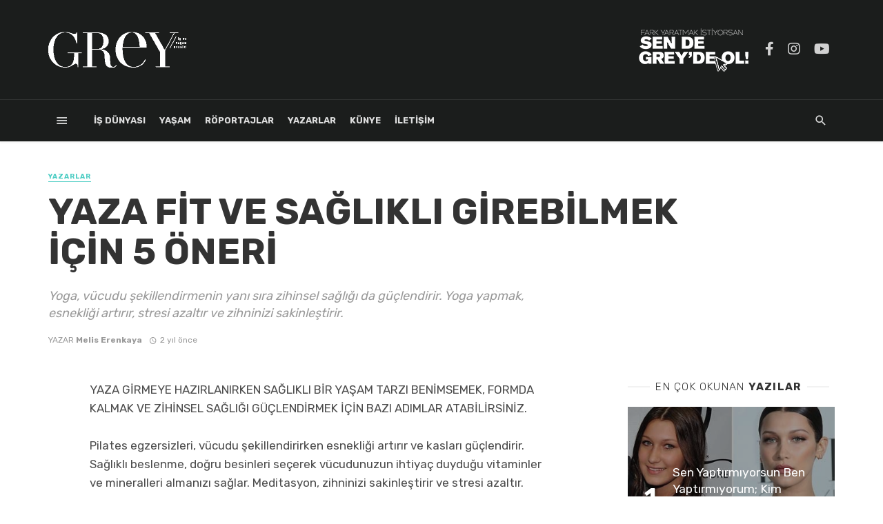

--- FILE ---
content_type: text/html; charset=UTF-8
request_url: https://www.greydergi.com/yazarlar/yaza-fit-ve-saglikli-girebilmek-icin-5-oneri
body_size: 7467
content:
<!DOCTYPE html>
<html lang="en-US">
<head>
	<!-- Basic -->
	<meta charset="UTF-8">
	<title>Grey Dergi - İş ve Yaşam rehberiniz  | YAZA FİT VE SAĞLIKLI GİREBİLMEK İÇİN 5 ÖNERİ </title>
	<meta name="description" content="Grey İş ve Yaşam Dergisi; hayatın tam ortasında yer alan iş hayatına dair tüm gelişmeleri, yeni yüzleri, yenilenen hedefleri ve elbette yaşamın içinden detayları okuyucularıyla buluşturmak için yola çıktı!">
	<meta name="keywords" content="Grey, iş, yaşam, dergi, kocaeli, izmit, basın, yeme, içme, röportaj, söyleşi, yazar, köşe yazarı, kocaeli belediyesi, izmit belediyesi, gazete, söyleşi, greyfurt reklam,dergi">
	<meta name="author" content="greyfurt">
	<!-- Favicon -->
	<link rel="icon" href="/images/G_96x96.png" sizes="32x32">
	<link rel="icon" href="/images/G_96x96.png" sizes="192x192">
	<link rel="apple-touch-icon-precomposed" href="/images/G_96x96.png">
	<meta name="msapplication-TileImage" content="/images/G_96x96.png">
	<!-- Mobile Metas -->
	<meta name="viewport" content="width=device-width,initial-scale=1">
	<!-- Vendor CSS -->
	<link href="/tema/css/vendors.css" rel="stylesheet">
	<link href="https://cdnjs.cloudflare.com/ajax/libs/font-awesome/5.15.1/css/all.min.css" rel="stylesheet">
	<!-- Theme CSS -->
	<link href="/tema/css/style.css" rel="stylesheet">
	<!-- Theme Custom CSS -->
	<link rel="stylesheet" href="/tema/css/custom.css">
	<!-- Web Fonts  --><script>WebFontConfig = {
			google: {
				families: ['Rubik:300,400,700,900']
			},
			active: function() {
				$(window).trigger('webfontLoaded');
			}
		};

		(function(d) {
			var wf = d.createElement('script'), s = d.scripts[0];
			wf.src = 'https://ajax.googleapis.com/ajax/libs/webfont/1.6.26/webfont.js';
			wf.async = true;
			s.parentNode.insertBefore(wf, s);
		})(document);
	</script>

	<!-- Global site tag (gtag.js) - Google Analytics -->
	<script async src="https://www.googletagmanager.com/gtag/js?id=G-S9FQTJSCGM"></script>
	<script>
		window.dataLayer = window.dataLayer || [];
		function gtag(){dataLayer.push(arguments);}
		gtag('js', new Date());

		gtag('config', 'G-S9FQTJSCGM');
	</script>
	
</head>
<body class="home home-8 has-block-heading-line-around has-site-header-8">
<!-- .site-wrapper -->
<script src="https://www.greydergi.com/vendor/sweetalert/sweetalert.all.js"></script>

<div class="site-wrapper">
	<!-- Site header -->
	<header class="site-header site-header--skin-3">
		<!-- Header content -->
		<div class="header-main header-main--inverse hidden-xs hidden-sm">
			<div class="container">
				<div class="row row--flex row--vertical-center">
					<div class="col-xs-8">
						<div class="site-logo header-logo text-left"><a href="/"><img src="/images/grey_logo 2.png" alt="logo" width="200"></a></div>
					</div>
					<div class="col-xs-4">
						<div class="site-header__social inverse-text">
							<ul class="social-list social-list--lg list-horizontal text-right">
								<li class="menu-item"><a href="/reklamver"><img src="/images/reklamyazi-164x65px.png"></a></li>
								<li><a href="http://www.facebook.com/greydergi" target="_blank"><i class="fab fa-facebook-f"></i></a></li>
								<li><a href="http://www.instagram.com/greydergi" target="_blank"><i class="fab fa-instagram"></i></a></li>
								<li><a href="https://www.youtube.com/channel/UCCkZFS8-0RZ1B2iScOEynLQ" target="_blank"><i class="fab fa-youtube"></i></a></li>
							</ul>
						</div>
					</div>
				</div>
			</div>
		</div>
		<!-- Header content --><!-- Mobile header -->
		<div id="mnmd-mobile-header" class="mobile-header mobile-header--inverse visible-xs visible-sm">
			<div class="mobile-header__inner mobile-header__inner--flex">
				<div class="header-branding header-branding--mobile mobile-header__section text-left">
					<div class="header-logo header-logo--mobile flexbox__item text-left"><a href="/"><img src="/images/grey_logo 2.png" alt="logo"></a></div>
				</div>
				<div class="mobile-header__section text-right">
					<button type="submit" class="mobile-header-btn js-search-dropdown-toggle">
						<span class="hidden-xs">Ara</span><i class="mdicon mdicon-search mdicon--last hidden-xs"></i>
						<i class="mdicon mdicon-search visible-xs-inline-block"></i></button>
					<a href="#mnmd-offcanvas-primary" class="offcanvas-menu-toggle mobile-header-btn js-mnmd-offcanvas-toggle">
						<span class="hidden-xs">Menu</span>
						<i class="mdicon mdicon-menu mdicon--last hidden-xs"></i><i class="mdicon mdicon-menu visible-xs-inline-block"></i></a></div>
			</div>
		</div>
		<!-- Mobile header --><!-- Navigation bar -->
		<nav class="navigation-bar navigation-bar--inverse navigation-bar--fullwidth hidden-xs hidden-sm js-sticky-header-holder">
			<div class="container">
				<div class="navigation-bar__inner">
					<div class="navigation-bar__section"><a href="#mnmd-offcanvas-primary" class="offcanvas-menu-toggle navigation-bar-btn js-mnmd-offcanvas-toggle"><i class="mdicon mdicon-menu"></i></a></div>
					<div class="navigation-wrapper navigation-bar__section js-priority-nav">
						<ul id="menu-main-menu" class="navigation navigation--main navigation--inline">
							<li class="menu-item"><a href="/is-dunyasi">İş Dünyasi</a></li>
							<li class="menu-item"><a href="/yasam">Yaşam</a></li>
							<li class="menu-item"><a href="/ropartajlar">Röportajlar</a></li>
							<li class="menu-item"><a href="/yazarlar">Yazarlar</a></li>
							<li class="menu-item"><a href="/kunye">Künye</a></li>
							<li class="menu-item"><a href="/iletisim">İLETİŞİM</a></li>
						</ul>
					</div>
					<div class="navigation-bar__section"> <button type="submit" class="navigation-bar-btn js-search-dropdown-toggle"><i class="mdicon mdicon-search"></i></button></div>
				</div>
				<!-- .navigation-bar__inner -->
				<div id="header-search-dropdown" class="header-search-dropdown ajax-search is-in-navbar js-ajax-search">
					<div class="container container--narrow">
						<form class="search-form search-form--horizontal" method="post" action="/ara">
							<input type="hidden" name="_token" value="HDea5s8LZTjNXnI7Lkx6qGBEt9dZFKJLUmgpcFWd">
							<div class="search-form__input-wrap"><input type="text" name="kelime" class="search-form__input" placeholder="Ara" minlength="3" value=""></div>
							<div class="search-form__submit-wrap"><button type="submit" class="search-form__submit btn btn-primary">Ara</button></div>
						</form>
						<div class="search-results">
							<div class="typing-loader"></div>
							<div class="search-results__inner"></div>
						</div>
					</div>
				</div>
				<!-- .header-search-dropdown -->
			</div>
			<!-- .container -->
		</nav>
		<!-- Navigation-bar -->
	</header>
	<!-- Site header -->
    <div class="site-content single-entry">
        <div class="mnmd-block mnmd-block--fullwidth single-header-wrap">
            <div class="container">
                <header class="single-header">
                    <a href="#" class="entry-cat cat-theme cat-5">YAZARLAR</a>
                    <h1 class="entry-title entry-title--lg">YAZA FİT VE SAĞLIKLI GİREBİLMEK İÇİN 5 ÖNERİ</h1>
                    <div class="entry-teaser entry-teaser--lg">Yoga, vücudu şekillendirmenin yanı sıra zihinsel sağlığı da güçlendirir. Yoga yapmak, esnekliği artırır, stresi azaltır ve zihninizi sakinleştirir.</div>
                                        <div class="entry-meta"><span class="entry-author entry-author--with-ava">YAZAR <a href="#" class="entry-author__name" rel="author">Melis Erenkaya</a> </span>
                        <time class="entry-date published" itemprop="datePublished"><i class="mdicon mdicon-schedule"></i>2 yıl önce</time> <time class="updated" datetime="2016-03-25T17:37:06" title="March 25, 2016, 5:37 pm">2 yıl önce</time></div>
                </header>
            </div>
            <!-- .container -->
        </div>
        <!-- .mnmd-block -->
        <div class="mnmd-block mnmd-block--fullwidth single-entry-wrap">
            <div class="container">
                <div class="row">
                    <div class="mnmd-main-col" role="main">
                        <article class="mnmd-block post post--single post-10 type-post status-publish format-standard has-post-thumbnail hentry category-abroad tag-landscape cat-5" itemscope itemtype="http://schema.org/Article">
                            <!-- Schema meta -->
                            <div class="page-schema-meta">
                                <link itemprop="mainEntityOfPage" href="#single-url">
                                <meta itemprop="headline" content="Nintendo is reportedly bringing Zelda to your phone this year">
                                <meta itemprop="datePublished" content="2017-02-10">
                                <meta itemprop="dateModified" content="2017-02-10">
                                <meta itemprop="commentCount" content="24">
                                <div itemprop="image" itemscope itemtype="https://schema.org/ImageObject">
                                    <meta itemprop="url" content="#image-url">
                                    <meta itemprop="width" content="1000">
                                    <meta itemprop="height" content="563">
                                </div>
                                <div itemscope itemprop="author" itemtype="http://schema.org/Person">
                                    <meta itemprop="name" content="Ryan Reynold">
                                </div>
                                <div itemprop="publisher" itemscope itemtype="http://schema.org/Organization">
                                    <meta itemprop="name" content="The Next Mag">
                                    <div class="hidden" itemprop="logo" itemscope itemtype="https://schema.org/ImageObject">
                                        <meta itemprop="url" content="#logo-url">
                                        <meta itemprop="width" content="200">
                                        <meta itemprop="height" content="70">
                                    </div>
                                </div>
                            </div>
                            <!-- Schema meta -->
                            <div class="single-content">
                                <div class="single-body entry-content typography-copy" itemprop="articleBody">
                                    <p>YAZA GİRMEYE HAZIRLANIRKEN SAĞLIKLI BİR YAŞAM TARZI BENİMSEMEK, FORMDA KALMAK VE ZİHİNSEL SAĞLIĞI G&Uuml;&Ccedil;LENDİRMEK İ&Ccedil;İN BAZI ADIMLAR ATABİLİRSİNİZ.</p>

<p>Pilates egzersizleri, v&uuml;cudu şekillendirirken esnekliği artırır ve kasları g&uuml;&ccedil;lendirir. Sağlıklı beslenme, doğru besinleri se&ccedil;erek v&uuml;cudunuzun ihtiya&ccedil; duyduğu vitaminler ve mineralleri almanızı sağlar. Meditasyon, zihninizi sakinleştirir ve stresi azaltır. B&ouml;ylece daha mutlu ve huzurlu hissedersiniz. Başka ruhsal sağlık aktiviteleri de deneyebilirsiniz. <strong>&Ouml;rneğin: yoga veya mindfulness. Bu aktivitelerle kendinize ve v&uuml;cudunuza &ouml;zen g&ouml;stererek yazın keyfini &ccedil;ıkarabilirsiniz.</strong></p>

<p>Pilates egzersizleri, v&uuml;cudunuzu şekillendirir ve g&uuml;&ccedil;lendirirken esnekliğinizi artırır. D&uuml;zenli olarak pilates yapmak, kasların g&uuml;&ccedil;lenmesine ve sıkılaşmasına yardımcı olur. Ayrıca, duruşunuzu ve denge yeteneğinizi de geliştirir.</p>

<p><strong>Sağlıklı bir beslenme alışkanlığı edinmek, v&uuml;cudunuzun ihtiya&ccedil; duyduğu vitaminler ve mineralleri almanızı sağlar. Dengeli bir diyet, protein, karbonhidrat ve sağlıklı yağlar a&ccedil;ısından zengin olmalıdır. Meyve, sebze ve tam tahıllı gıdalar sağlıklı beslenmenin &ouml;nemli bir par&ccedil;asıdır.</strong></p>

<p>Meditasyon, zihninizi sakinleştirir ve stresi azaltır. D&uuml;zenli olarak meditasyon yapmak daha mutlu ve huzurlu hissetmenize yardımcı olabilir. Başlangı&ccedil;ta, sessiz ve rahat bir yer se&ccedil;in ve g&ouml;zlerinizi kapatın. Nefesinize odaklanarak meditasyona başlayın.</p>

<p><strong>Yoga, v&uuml;cudu şekillendirmenin yanı sıra zihinsel sağlığı da g&uuml;&ccedil;lendirir. Yoga yapmak, esnekliği artırır,</strong></p>

<p><strong>stresi azaltır ve zihninizi sakinleştirir.</strong></p>

<p>Mindfulness, zihninizi anlık deneyimlerle meşgul ederek, stresi azaltmaya yardımcı olur. D&uuml;zenli mindfulness uygulamaları, zihninizi sakinleştirerek daha mutlu ve huzurlu hissetmenize yardımcı olabilir.</p>

<p><strong>Instagram:</strong>&nbsp;mels.pilates</p>
                                </div>
                                <footer class="single-footer entry-footer">
                                    <div class="entry-interaction entry-interaction--horizontal">
                                        <div class="entry-interaction__left">
                                            <div class="post-sharing post-sharing--simple">
                                                <ul>
                                                    <li><a href="#" class="sharing-btn sharing-btn-primary facebook-btn facebook-theme-bg" data-toggle="tooltip" data-placement="top" title="Share on Facebook"><i class="mdicon mdicon-facebook"></i><span class="sharing-btn__text">Share</span></a></li>
                                                    <!--
                                                       -->
                                                    <li><a href="#" class="sharing-btn sharing-btn-primary twitter-btn twitter-theme-bg" data-toggle="tooltip" data-placement="top" title="Share on Twitter"><i class="mdicon mdicon-twitter"></i><span class="sharing-btn__text">Tweet</span></a></li>
                                                    <!--
                                                       -->
                                                    <li><a href="#" class="sharing-btn pinterest-btn pinterest-theme-bg" data-toggle="tooltip" data-placement="top" title="Share on Pinterest"><i class="mdicon mdicon-pinterest-p"></i></a></li>
                                                    <!--
                                                       -->
                                                    <li><a href="#" class="sharing-btn googleplus-btn googleplus-theme-bg" data-toggle="tooltip" data-placement="top" title="Share on Google+"><i class="mdicon mdicon-google-plus"></i></a></li>
                                                </ul>
                                            </div>
                                        </div>
                                        <div class="entry-interaction__right"><a href="#comment" class="comments-count entry-action-btn" data-toggle="tooltip" data-placement="top" title="0 yorum"><i class="mdicon mdicon-chat_bubble"></i><span>0</span></a></div>
                                    </div>
                                </footer>
                            </div>
                            <!-- .single-content -->
                        </article>
                        <!-- .post--single -->
                        <!-- Posts navigation -->


                        <!-- Same category posts --><!-- Comments section -->
                        <div class="comments-section single-entry-section">
                            <div id="comments" class="comments-area">
                                <h2 class="comments-title">0 Yorum</h2>
                                <ol class="comment-list">
                                                                                                        </ol>
                                <div id="respond" class="comment-respond">
                                    <h3 id="reply-title" class="comment-reply-title">Yorum Alanı</h3>
                                        <p class="comment-notes"><span id="email-notes"></span> Lütfen gerekli Alanları Doldurunuz <span class="required">*</span></p>
                                        <form action="/yorum/yap" method="post">
                                            <input type="hidden" name="_token" value="HDea5s8LZTjNXnI7Lkx6qGBEt9dZFKJLUmgpcFWd">
                                            <p class="comment-form-comment"><label for="comment">Mesaj</label><textarea id="comment" name="comment" cols="45" rows="8" maxlength="65525" aria-required="true" required="required"></textarea></p>
                                            <p class="comment-form-author"><label for="author">Ad Soyad <span class="required">*</span></label><input id="author" name="author" type="text" value="" size="30" maxlength="245" aria-required="true" required="required"></p>
                                            <p class="comment-form-email"><label for="email">Email <span class="required">*</span></label><input id="email" name="email" type="email" value="" size="30" maxlength="100" aria-describedby="email-notes" aria-required="true" required="required"></p>
                                            <p class="form-submit"><input name="submit" type="submit" id="submit" class="submit" value="Gönder"> </p>
                                            <input type="hidden" value="685" name="icerikid">
                                        </form>
                                </div>
                                <!-- #respond -->
                            </div>
                            <!-- #comments -->
                        </div>
                        <!-- Comments section -->
                    </div>
                    <!-- .mnmd-main-col -->
                    <div class="mnmd-sub-col mnmd-sub-col--right sidebar js-sticky-sidebar" role="complementary">
                        <!-- Widget Indexed posts C -->
                        <div class="mnmd-widget-indexed-posts-c mnmd-widget widget">
                            <div class="widget__title">
                                <h4 class="widget__title-text"><span class="first-word">EN ÇOK OKUNAN </span> YAZILAR</h4>
                                <div class="widget__title-seperator"></div>
                            </div>
                            <ol class="posts-list list-space-md list-seperated-exclude-first list-unstyled">
                                                                                                <li>
                                    <article class="post post--overlay post--overlay-bottom cat-4">
                                        <div class="background-img background-img--darkened" style="background-image: url('/public/images/icerik_cat1604496085.jpg')"></div>
                                        <div class="post__text inverse-text">
                                            <div class="post__text-inner">
                                                <div class="media">
                                                    <div class="media-left media-middle"><span class="list-index">1</span></div>
                                                    <div class="media-body media-middle">
                                                        <h3 class="post__title typescale-1">Sen Yaptırmıyorsun Ben Yaptırmıyorum; Kim Yaptırıyor Bu Estetiği?</h3>
                                                        <div class="post__meta"> <a href="/yasam/sen-yaptirmiyorsun-ben-yaptirmiyorum-kim-yaptiriyor-bu-estetigi" class="post__comments"><i class="mdicon mdicon-chat_bubble_outline"></i>70 yorum</a></div>
                                                    </div>
                                                </div>
                                            </div>
                                        </div>
                                        <a href="#" class="link-overlay"></a>
                                    </article>
                                </li>
                                                                                                        <li>
                                    <article class="post post--overlay post--overlay-bottom cat-4">
                                        <div class="background-img background-img--darkened" style="background-image: url('/public/images/icerik_cat1604497393.jpg')"></div>
                                        <div class="post__text inverse-text">
                                            <div class="post__text-inner">
                                                <div class="media">
                                                    <div class="media-left media-middle"><span class="list-index">2</span></div>
                                                    <div class="media-body media-middle">
                                                        <h3 class="post__title typescale-1">Umduğunu Değil Bulduğunu Alanların Pazarı</h3>
                                                        <div class="post__meta"> <a href="/yasam/umdugunu-degil-buldugunu-alanlarin-pazari" class="post__comments"><i class="mdicon mdicon-chat_bubble_outline"></i>0 yorum</a></div>
                                                    </div>
                                                </div>
                                            </div>
                                        </div>
                                        <a href="#" class="link-overlay"></a>
                                    </article>
                                </li>
                                                                                                        <li>
                                    <article class="post post--overlay post--overlay-bottom cat-4">
                                        <div class="background-img background-img--darkened" style="background-image: url('/public/images/icerik_cat1604497435.jpg')"></div>
                                        <div class="post__text inverse-text">
                                            <div class="post__text-inner">
                                                <div class="media">
                                                    <div class="media-left media-middle"><span class="list-index">3</span></div>
                                                    <div class="media-body media-middle">
                                                        <h3 class="post__title typescale-1">Koronavirüse Karşı Bağışıklığınızı Güçlendirin</h3>
                                                        <div class="post__meta"> <a href="/yasam/koronaviruse-karsi-bagisikliginizi-guclendirin" class="post__comments"><i class="mdicon mdicon-chat_bubble_outline"></i>0 yorum</a></div>
                                                    </div>
                                                </div>
                                            </div>
                                        </div>
                                        <a href="#" class="link-overlay"></a>
                                    </article>
                                </li>
                                                                                                        <li>
                                    <article class="post post--overlay post--overlay-bottom cat-4">
                                        <div class="background-img background-img--darkened" style="background-image: url('/public/images/icerik_cat1604497737.jpg')"></div>
                                        <div class="post__text inverse-text">
                                            <div class="post__text-inner">
                                                <div class="media">
                                                    <div class="media-left media-middle"><span class="list-index">4</span></div>
                                                    <div class="media-body media-middle">
                                                        <h3 class="post__title typescale-1">Bıst Endeksindeki Son Hareket Acaba Bir Boğa Tuzağı Mı?</h3>
                                                        <div class="post__meta"> <a href="/yasam/bist-endeksindeki-son-hareket-acaba-bir-boga-tuzagi-mi" class="post__comments"><i class="mdicon mdicon-chat_bubble_outline"></i>35 yorum</a></div>
                                                    </div>
                                                </div>
                                            </div>
                                        </div>
                                        <a href="#" class="link-overlay"></a>
                                    </article>
                                </li>
                                                                                                        <li>
                                    <article class="post post--overlay post--overlay-bottom cat-4">
                                        <div class="background-img background-img--darkened" style="background-image: url('/public/images/icerik_cat1604497488.jpg')"></div>
                                        <div class="post__text inverse-text">
                                            <div class="post__text-inner">
                                                <div class="media">
                                                    <div class="media-left media-middle"><span class="list-index">5</span></div>
                                                    <div class="media-body media-middle">
                                                        <h3 class="post__title typescale-1">Kasım Ayı Lezzet Durakları</h3>
                                                        <div class="post__meta"> <a href="/yasam/kasim-ayi-lezzet-duraklari" class="post__comments"><i class="mdicon mdicon-chat_bubble_outline"></i>0 yorum</a></div>
                                                    </div>
                                                </div>
                                            </div>
                                        </div>
                                        <a href="#" class="link-overlay"></a>
                                    </article>
                                </li>
                                                                                                        <li>
                                    <article class="post post--overlay post--overlay-bottom cat-4">
                                        <div class="background-img background-img--darkened" style="background-image: url('/public/images/icerik_cat1604497839.jpg')"></div>
                                        <div class="post__text inverse-text">
                                            <div class="post__text-inner">
                                                <div class="media">
                                                    <div class="media-left media-middle"><span class="list-index">6</span></div>
                                                    <div class="media-body media-middle">
                                                        <h3 class="post__title typescale-1">Hepimizin Arayışı Olan Kitap: SİMYACI</h3>
                                                        <div class="post__meta"> <a href="/yasam/hepimizin-arayisi-olan-kitap-simyaci" class="post__comments"><i class="mdicon mdicon-chat_bubble_outline"></i>1 yorum</a></div>
                                                    </div>
                                                </div>
                                            </div>
                                        </div>
                                        <a href="#" class="link-overlay"></a>
                                    </article>
                                </li>
                                                                        
                            </ol>
                        </div>
                        <!-- Widget Indexed posts C --><!-- Widget posts list -->

                        <!-- Widget posts list -->
                    </div>
                    <!-- .mnmd-sub-col -->
                </div>
                <!-- .row -->
            </div>
            <!-- .container -->
        </div>
        <!-- .mnmd-block -->
    </div>


	<!-- .site-content -->
	<footer class="site-footer site-footer--inverse inverse-text">
		<div class="site-footer__section site-footer__section--seperated">
			<div class="container">
				<div class="row row--space-between">
					<div class="col-xs-12 col-md-4">
						<div class="mnmd-widget-indexed-posts-a mnmd-widget widget">
							<div class="widget__title">
								<h4 class="widget__title-text"><span class="first-word">Son Eklenen</span> Yazılar</h4>
							</div>
							<ol class="posts-list list-space-sm list-unstyled">
																<li>
									<article class="post post--horizontal post--horizontal-xxs cat-1">
										<div class="post__thumb"><a href="/yazarlar/akran-zorbaligi"><img src="/public/images/icerik_cat1766680198.jpg"></a></div>
										<div class="post__text">
											<h3 class="post__title typescale-0"><a href="/yazarlar/akran-zorbaligi">AKRAN ZORBALIĞI</a></h3>
											<div class="post__meta"><time class="time published" datetime="2016-08-20T08:53+00:00" title="August 20, 2016 at 08:53 am"><i class="mdicon mdicon-schedule"></i>3 hafta önce</time></div>
										</div>
									</article>
								</li>
															<li>
									<article class="post post--horizontal post--horizontal-xxs cat-1">
										<div class="post__thumb"><a href="/roportajlar/degisim-ve-oz-donusumun-buyusu"><img src="/public/images/icerik_cat1760454789.jpg"></a></div>
										<div class="post__text">
											<h3 class="post__title typescale-0"><a href="/roportajlar/degisim-ve-oz-donusumun-buyusu">DEĞİŞİM VE ÖZ DÖNÜŞÜMÜN BÜYÜSÜ</a></h3>
											<div class="post__meta"><time class="time published" datetime="2016-08-20T08:53+00:00" title="August 20, 2016 at 08:53 am"><i class="mdicon mdicon-schedule"></i>3 ay önce</time></div>
										</div>
									</article>
								</li>
															<li>
									<article class="post post--horizontal post--horizontal-xxs cat-1">
										<div class="post__thumb"><a href="/yazarlar/tasin-ahsabin-ve-zamanin-siiri-birgi"><img src="/public/images/icerik_cat1758209486.jpg"></a></div>
										<div class="post__text">
											<h3 class="post__title typescale-0"><a href="/yazarlar/tasin-ahsabin-ve-zamanin-siiri-birgi">TAŞIN, AHŞABIN VE ZAMANIN ŞİİRİ: BİRGİ</a></h3>
											<div class="post__meta"><time class="time published" datetime="2016-08-20T08:53+00:00" title="August 20, 2016 at 08:53 am"><i class="mdicon mdicon-schedule"></i>4 ay önce</time></div>
										</div>
									</article>
								</li>
															<li>
									<article class="post post--horizontal post--horizontal-xxs cat-1">
										<div class="post__thumb"><a href="/yazarlar/egitim-yolcugunda-sabir-emek-ve-sevgi"><img src="/public/images/icerik_cat1757631351.jpg"></a></div>
										<div class="post__text">
											<h3 class="post__title typescale-0"><a href="/yazarlar/egitim-yolcugunda-sabir-emek-ve-sevgi">EĞİTİM YOLCUĞUNDA SABIR, EMEK VE SEVGİ</a></h3>
											<div class="post__meta"><time class="time published" datetime="2016-08-20T08:53+00:00" title="August 20, 2016 at 08:53 am"><i class="mdicon mdicon-schedule"></i>4 ay önce</time></div>
										</div>
									</article>
								</li>
														</ol>
						</div>
						<!-- .widget -->
					</div>
					<div class="col-xs-12 col-md-4">
						<div class="mnmd-widget-most-commented mnmd-widget widget">
							<div class="widget__title">
								<h4 class="widget__title-text"><span class="first-word">İLETİŞİM</span> BİLGİLERİ </h4>
							</div>
							<ol class="posts-list list-space-md list-seperated list-unstyled">
								<li style="font-size: 17px;">
									<i class="fas fa-map-marker"></i> Barbaros Mah. Vahab Dayı Sk. N:3B Başiskele/Kocaeli
								</li>
								<li style="font-size: 17px;">
									<a href="tel:+90 (505) 093 87 41"><i class="fas fa-phone-square-alt"></i> +90 (505) 093 87 41</a>

								</li>
								<li style="font-size: 17px;">
									<a href="mailto:dergi@greyfurt.com.tr"><i class="fas fa-envelope-open"></i> dergi@greyfurt.com.tr</a>

								</li>
							</ol>
						</div>
						<!-- Widget Most Commented -->
					</div>
					<div class="col-xs-12 col-md-4">
						<div class="mnmd-widget widget">
							<div class="widget__title">
								<h4 class="widget__title-text"><span class="first-word">ONLİNE</span> DERGİ</h4>
							</div>

							<div class="footerDergi" style="width: 60%; margin: 0px auto;">
								<a href="/e-dergi/GREY_S39_Aralik_25/e-dergi/" target="_blank" >
										<img src="/e-dergi/GREY_S39_Aralik_25/GREY S39 Aralik_25.jpg" style="width: 80%">
								</a>

							</div>
							
							

						</div>
						<!-- .widget -->
					</div>
				</div>
			</div>
		</div>
		<div class="site-footer__section site-footer__section--bordered-inner">
			<div class="container">
				<div class="site-footer__section-inner text-center">GREY DERGİ &copy; 2021. Made with &#9749; by <a href="http://greyfurt.com.tr" target="_blank">GREYFURT AJANS</a></div>
			</div>
		</div>
	</footer>
	<!-- .site-footer --><!-- Sticky header -->
	<div id="mnmd-sticky-header" class="sticky-header js-sticky-header">
		<!-- Navigation bar -->
		<nav class="navigation-bar navigation-bar--inverse navigation-bar--fullwidth hidden-xs hidden-sm">
			<div class="navigation-bar__inner">
				<div class="navigation-bar__section">
					<a href="#mnmd-offcanvas-primary" class="offcanvas-menu-toggle navigation-bar-btn js-mnmd-offcanvas-toggle"><i class="mdicon mdicon-menu icon--2x"></i></a>
					<div class="site-logo header-logo"><a href="/"><img src="/images/grey_logo 2.png" alt="logo"></a></div>
				</div>
				<div class="navigation-wrapper navigation-bar__section js-priority-nav">
					<ul id="menu-main-menu-1" class="navigation navigation--main navigation--inline">
						<li class="menu-item"><a href="/is-dunyasi">İş Dünyasi</a></li>
						<li class="menu-item"><a href="/yasam">Yaşam</a></li>
						<li class="menu-item"><a href="/ropartajlar">Röportajlar</a></li>
						<li class="menu-item"><a href="/yazarlar">Yazarlar</a></li>
						<li class="menu-item"><a href="/kunye">Künye</a></li>
						<li class="menu-item"><a href="/iletisim">İLETİŞİM</a></li>
					</ul>
				</div>
				<div class="navigation-bar__section"> <button type="submit" class="navigation-bar-btn js-search-dropdown-toggle"><i class="mdicon mdicon-search"></i></button></div>
			</div>
			<!-- .navigation-bar__inner -->
		</nav>
		<!-- Navigation-bar -->
	</div>
	<!-- Sticky header --><!-- Login modal -->
	<!-- Login modal --><!-- Off-canvas menu -->
	<div id="mnmd-offcanvas-primary" class="mnmd-offcanvas js-mnmd-offcanvas js-perfect-scrollbar">
		<div class="mnmd-offcanvas__title">
			<h2 class="site-logo"><a href="/"><img src="/tema/img/logo-color.png" alt="logo" width="140"></a></h2>
			<ul class="social-list list-horizontal">
				<li><a href="http://www.facebook.com/greydergi" target="_blank"><i class="fab fa-facebook-f"></i></a></li>
				<li><a href="http://www.instagram.com/greydergi" target="_blank"><i class="fab fa-instagram"></i></a></li>
				<li><a href="https://www.youtube.com/channel/UCCkZFS8-0RZ1B2iScOEynLQ" target="_blank"><i class="fab fa-youtube"></i></a></li>
			</ul>
			<a href="#mnmd-offcanvas-primary" class="mnmd-offcanvas-close js-mnmd-offcanvas-close" aria-label="Close"><span aria-hidden="true">&#10005;</span></a>
		</div>
		<div class="mnmd-offcanvas__section mnmd-offcanvas__section-navigation">
			<ul id="menu-offcanvas-menu" class="navigation navigation--offcanvas">
				<li class="menu-item"><a href="/is-dunyasi">İş Dünyasi</a></li>
				<li class="menu-item"><a href="/yasam">Yaşam</a></li>
				<li class="menu-item"><a href="/ropartajlar">Röportajlar</a></li>
				<li class="menu-item"><a href="/yazarlar">Yazarlar</a></li>
				<li class="menu-item"><a href="/kunye">Künye</a></li>
				<li class="menu-item"><a href="/reklamver">Greyde'de Ol</a></li>
				<li class="menu-item"><a href="/online">Online Dergİ</a></li>
				<li class="menu-item"><a href="/iletisim">İLETİŞİM</a></li>
			</ul>
		</div>
		<div class="mnmd-offcanvas__section">
			<div class="widget widget_text">
				<div class="subscribe-form subscribe-form--horizontal text-center">
					<p>Dergimiz yayımlandığı zaman ilk sizin haberiniz olsun istiyorsanız e-mail adresinizi bırakmanız yeterli.</p>
					<div class="subscribe-form__fields">
						<form action="/email/ekle" method="post">
							<input type="hidden" name="_token" value="HDea5s8LZTjNXnI7Lkx6qGBEt9dZFKJLUmgpcFWd">
							<input type="email" name="email" placeholder="Email Adresiniz" required="">
							<input type="submit" value="Abone Ol" class="btn btn-primary">
						</form>
						</div>
				</div>
			</div>
		</div>
		<div class="mnmd-offcanvas__section visible-xs visible-sm">
		</div>
	</div>
	<!-- Off-canvas menu --> <a href="#" class="mnmd-go-top btn btn-default hidden-xs js-go-top-el"><i class="mdicon mdicon-arrow_upward"></i></a>
</div>
<script type="text/javascript" src="/tema/js/jquery.js"></script>
<script type="text/javascript" src="/tema/js/vendors.js"></script><!-- Theme Scripts -->
<script type="text/javascript" src="/tema/js/scripts.js"></script><!-- Theme Custom Scripts -->
<script src="/tema/js/custom.js"></script>
</body>
</html>

--- FILE ---
content_type: text/css
request_url: https://www.greydergi.com/tema/css/custom.css
body_size: -229
content:
/* -----------------------------------------------------------------
## Custom CSS
----------------------------------------------------------------- */
/* Add here all your CSS customizations */

--- FILE ---
content_type: text/javascript
request_url: https://www.greydergi.com/tema/js/vendors.js
body_size: 62692
content:
if(function(t,e){var i,n=t.jQuery||t.Cowboy||(t.Cowboy={})
n.throttle=i=function(t,i,o,s){function r(){function n(){l=+new Date,o.apply(c,d)}function r(){a=e}var c=this,h=+new Date-l,d=arguments
s&&!a&&n(),a&&clearTimeout(a),s===e&&h>t?n():i!==!0&&(a=setTimeout(s?r:n,s===e?t-h:t))}var a,l=0
return"boolean"!=typeof i&&(s=o,o=i,i=e),n.guid&&(r.guid=o.guid=o.guid||n.guid++),r},n.debounce=function(t,n,o){return o===e?i(t,n,!1):i(t,o,n!==!1)}}(this),"undefined"==typeof jQuery)throw Error("Bootstrap's JavaScript requires jQuery");+function(t){"use strict"
var e=t.fn.jquery.split(" ")[0].split(".")
if(e[0]<2&&e[1]<9||1==e[0]&&9==e[1]&&e[2]<1||e[0]>2)throw Error("Bootstrap's JavaScript requires jQuery version 1.9.1 or higher, but lower than version 3")}(jQuery),+function(t){"use strict"
function e(){var t=document.createElement("bootstrap"),e={WebkitTransition:"webkitTransitionEnd",MozTransition:"transitionend",OTransition:"oTransitionEnd otransitionend",transition:"transitionend"}
for(var i in e)if(void 0!==t.style[i])return{end:e[i]}
return!1}t.fn.emulateTransitionEnd=function(e){var i=!1,n=this
t(this).one("bsTransitionEnd",function(){i=!0})
var o=function(){i||t(n).trigger(t.support.transition.end)}
return setTimeout(o,e),this},t(function(){t.support.transition=e(),t.support.transition&&(t.event.special.bsTransitionEnd={bindType:t.support.transition.end,delegateType:t.support.transition.end,handle:function(e){return t(e.target).is(this)?e.handleObj.handler.apply(this,arguments):void 0}})})}(jQuery),+function(t){"use strict"
function e(e){return this.each(function(){var i=t(this),o=i.data("bs.alert")
o||i.data("bs.alert",o=new n(this)),"string"==typeof e&&o[e].call(i)})}var i='[data-dismiss="alert"]',n=function(e){t(e).on("click",i,this.close)}
n.VERSION="3.3.6",n.TRANSITION_DURATION=150,n.prototype.close=function(e){function i(){r.detach().trigger("closed.bs.alert").remove()}var o=t(this),s=o.attr("data-target")
s||(s=o.attr("href"),s=s&&s.replace(/.*(?=#[^\s]*$)/,""))
var r=t(s)
e&&e.preventDefault(),r.length||(r=o.closest(".alert")),r.trigger(e=t.Event("close.bs.alert")),e.isDefaultPrevented()||(r.removeClass("in"),t.support.transition&&r.hasClass("fade")?r.one("bsTransitionEnd",i).emulateTransitionEnd(n.TRANSITION_DURATION):i())}
var o=t.fn.alert
t.fn.alert=e,t.fn.alert.Constructor=n,t.fn.alert.noConflict=function(){return t.fn.alert=o,this},t(document).on("click.bs.alert.data-api",i,n.prototype.close)}(jQuery),+function(t){"use strict"
function e(e){return this.each(function(){var n=t(this),o=n.data("bs.button"),s="object"==typeof e&&e
o||n.data("bs.button",o=new i(this,s)),"toggle"==e?o.toggle():e&&o.setState(e)})}var i=function(e,n){this.$element=t(e),this.options=t.extend({},i.DEFAULTS,n),this.isLoading=!1}
i.VERSION="3.3.6",i.DEFAULTS={loadingText:"loading..."},i.prototype.setState=function(e){var i="disabled",n=this.$element,o=n.is("input")?"val":"html",s=n.data()
e+="Text",null==s.resetText&&n.data("resetText",n[o]()),setTimeout(t.proxy(function(){n[o](null==s[e]?this.options[e]:s[e]),"loadingText"==e?(this.isLoading=!0,n.addClass(i).attr(i,i)):this.isLoading&&(this.isLoading=!1,n.removeClass(i).removeAttr(i))},this),0)},i.prototype.toggle=function(){var t=!0,e=this.$element.closest('[data-toggle="buttons"]')
if(e.length){var i=this.$element.find("input")
"radio"==i.prop("type")?(i.prop("checked")&&(t=!1),e.find(".active").removeClass("active"),this.$element.addClass("active")):"checkbox"==i.prop("type")&&(i.prop("checked")!==this.$element.hasClass("active")&&(t=!1),this.$element.toggleClass("active")),i.prop("checked",this.$element.hasClass("active")),t&&i.trigger("change")}else this.$element.attr("aria-pressed",!this.$element.hasClass("active")),this.$element.toggleClass("active")}
var n=t.fn.button
t.fn.button=e,t.fn.button.Constructor=i,t.fn.button.noConflict=function(){return t.fn.button=n,this},t(document).on("click.bs.button.data-api",'[data-toggle^="button"]',function(i){var n=t(i.target)
n.hasClass("btn")||(n=n.closest(".btn")),e.call(n,"toggle"),t(i.target).is('input[type="radio"]')||t(i.target).is('input[type="checkbox"]')||i.preventDefault()}).on("focus.bs.button.data-api blur.bs.button.data-api",'[data-toggle^="button"]',function(e){t(e.target).closest(".btn").toggleClass("focus",/^focus(in)?$/.test(e.type))})}(jQuery),+function(t){"use strict"
function e(e){return this.each(function(){var n=t(this),o=n.data("bs.carousel"),s=t.extend({},i.DEFAULTS,n.data(),"object"==typeof e&&e),r="string"==typeof e?e:s.slide
o||n.data("bs.carousel",o=new i(this,s)),"number"==typeof e?o.to(e):r?o[r]():s.interval&&o.pause().cycle()})}var i=function(e,i){this.$element=t(e),this.$indicators=this.$element.find(".carousel-indicators"),this.options=i,this.paused=null,this.sliding=null,this.interval=null,this.$active=null,this.$items=null,this.options.keyboard&&this.$element.on("keydown.bs.carousel",t.proxy(this.keydown,this)),"hover"==this.options.pause&&!("ontouchstart"in document.documentElement)&&this.$element.on("mouseenter.bs.carousel",t.proxy(this.pause,this)).on("mouseleave.bs.carousel",t.proxy(this.cycle,this))}
i.VERSION="3.3.6",i.TRANSITION_DURATION=600,i.DEFAULTS={interval:5e3,pause:"hover",wrap:!0,keyboard:!0},i.prototype.keydown=function(t){if(!/input|textarea/i.test(t.target.tagName)){switch(t.which){case 37:this.prev()
break
case 39:this.next()
break
default:return}t.preventDefault()}},i.prototype.cycle=function(e){return e||(this.paused=!1),this.interval&&clearInterval(this.interval),this.options.interval&&!this.paused&&(this.interval=setInterval(t.proxy(this.next,this),this.options.interval)),this},i.prototype.getItemIndex=function(t){return this.$items=t.parent().children(".item"),this.$items.index(t||this.$active)},i.prototype.getItemForDirection=function(t,e){var i=this.getItemIndex(e),n="prev"==t&&0===i||"next"==t&&i==this.$items.length-1
if(n&&!this.options.wrap)return e
var o="prev"==t?-1:1,s=(i+o)%this.$items.length
return this.$items.eq(s)},i.prototype.to=function(t){var e=this,i=this.getItemIndex(this.$active=this.$element.find(".item.active"))
return t>this.$items.length-1||0>t?void 0:this.sliding?this.$element.one("slid.bs.carousel",function(){e.to(t)}):i==t?this.pause().cycle():this.slide(t>i?"next":"prev",this.$items.eq(t))},i.prototype.pause=function(e){return e||(this.paused=!0),this.$element.find(".next, .prev").length&&t.support.transition&&(this.$element.trigger(t.support.transition.end),this.cycle(!0)),this.interval=clearInterval(this.interval),this},i.prototype.next=function(){return this.sliding?void 0:this.slide("next")},i.prototype.prev=function(){return this.sliding?void 0:this.slide("prev")},i.prototype.slide=function(e,n){var o=this.$element.find(".item.active"),s=n||this.getItemForDirection(e,o),r=this.interval,a="next"==e?"left":"right",l=this
if(s.hasClass("active"))return this.sliding=!1
var c=s[0],h=t.Event("slide.bs.carousel",{relatedTarget:c,direction:a})
if(this.$element.trigger(h),!h.isDefaultPrevented()){if(this.sliding=!0,r&&this.pause(),this.$indicators.length){this.$indicators.find(".active").removeClass("active")
var d=t(this.$indicators.children()[this.getItemIndex(s)])
d&&d.addClass("active")}var u=t.Event("slid.bs.carousel",{relatedTarget:c,direction:a})
return t.support.transition&&this.$element.hasClass("slide")?(s.addClass(e),s[0].offsetWidth,o.addClass(a),s.addClass(a),o.one("bsTransitionEnd",function(){s.removeClass([e,a].join(" ")).addClass("active"),o.removeClass(["active",a].join(" ")),l.sliding=!1,setTimeout(function(){l.$element.trigger(u)},0)}).emulateTransitionEnd(i.TRANSITION_DURATION)):(o.removeClass("active"),s.addClass("active"),this.sliding=!1,this.$element.trigger(u)),r&&this.cycle(),this}}
var n=t.fn.carousel
t.fn.carousel=e,t.fn.carousel.Constructor=i,t.fn.carousel.noConflict=function(){return t.fn.carousel=n,this}
var o=function(i){var n,o=t(this),s=t(o.attr("data-target")||(n=o.attr("href"))&&n.replace(/.*(?=#[^\s]+$)/,""))
if(s.hasClass("carousel")){var r=t.extend({},s.data(),o.data()),a=o.attr("data-slide-to")
a&&(r.interval=!1),e.call(s,r),a&&s.data("bs.carousel").to(a),i.preventDefault()}}
t(document).on("click.bs.carousel.data-api","[data-slide]",o).on("click.bs.carousel.data-api","[data-slide-to]",o),t(window).on("load",function(){t('[data-ride="carousel"]').each(function(){var i=t(this)
e.call(i,i.data())})})}(jQuery),+function(t){"use strict"
function e(e){var i,n=e.attr("data-target")||(i=e.attr("href"))&&i.replace(/.*(?=#[^\s]+$)/,"")
return t(n)}function i(e){return this.each(function(){var i=t(this),o=i.data("bs.collapse"),s=t.extend({},n.DEFAULTS,i.data(),"object"==typeof e&&e)
!o&&s.toggle&&/show|hide/.test(e)&&(s.toggle=!1),o||i.data("bs.collapse",o=new n(this,s)),"string"==typeof e&&o[e]()})}var n=function(e,i){this.$element=t(e),this.options=t.extend({},n.DEFAULTS,i),this.$trigger=t('[data-toggle="collapse"][href="#'+e.id+'"],[data-toggle="collapse"][data-target="#'+e.id+'"]'),this.transitioning=null,this.options.parent?this.$parent=this.getParent():this.addAriaAndCollapsedClass(this.$element,this.$trigger),this.options.toggle&&this.toggle()}
n.VERSION="3.3.6",n.TRANSITION_DURATION=350,n.DEFAULTS={toggle:!0},n.prototype.dimension=function(){var t=this.$element.hasClass("width")
return t?"width":"height"},n.prototype.show=function(){if(!this.transitioning&&!this.$element.hasClass("in")){var e,o=this.$parent&&this.$parent.children(".panel").children(".in, .collapsing")
if(!(o&&o.length&&(e=o.data("bs.collapse"),e&&e.transitioning))){var s=t.Event("show.bs.collapse")
if(this.$element.trigger(s),!s.isDefaultPrevented()){o&&o.length&&(i.call(o,"hide"),e||o.data("bs.collapse",null))
var r=this.dimension()
this.$element.removeClass("collapse").addClass("collapsing")[r](0).attr("aria-expanded",!0),this.$trigger.removeClass("collapsed").attr("aria-expanded",!0),this.transitioning=1
var a=function(){this.$element.removeClass("collapsing").addClass("collapse in")[r](""),this.transitioning=0,this.$element.trigger("shown.bs.collapse")}
if(!t.support.transition)return a.call(this)
var l=t.camelCase(["scroll",r].join("-"))
this.$element.one("bsTransitionEnd",t.proxy(a,this)).emulateTransitionEnd(n.TRANSITION_DURATION)[r](this.$element[0][l])}}}},n.prototype.hide=function(){if(!this.transitioning&&this.$element.hasClass("in")){var e=t.Event("hide.bs.collapse")
if(this.$element.trigger(e),!e.isDefaultPrevented()){var i=this.dimension()
this.$element[i](this.$element[i]())[0].offsetHeight,this.$element.addClass("collapsing").removeClass("collapse in").attr("aria-expanded",!1),this.$trigger.addClass("collapsed").attr("aria-expanded",!1),this.transitioning=1
var o=function(){this.transitioning=0,this.$element.removeClass("collapsing").addClass("collapse").trigger("hidden.bs.collapse")}
return t.support.transition?void this.$element[i](0).one("bsTransitionEnd",t.proxy(o,this)).emulateTransitionEnd(n.TRANSITION_DURATION):o.call(this)}}},n.prototype.toggle=function(){this[this.$element.hasClass("in")?"hide":"show"]()},n.prototype.getParent=function(){return t(this.options.parent).find('[data-toggle="collapse"][data-parent="'+this.options.parent+'"]').each(t.proxy(function(i,n){var o=t(n)
this.addAriaAndCollapsedClass(e(o),o)},this)).end()},n.prototype.addAriaAndCollapsedClass=function(t,e){var i=t.hasClass("in")
t.attr("aria-expanded",i),e.toggleClass("collapsed",!i).attr("aria-expanded",i)}
var o=t.fn.collapse
t.fn.collapse=i,t.fn.collapse.Constructor=n,t.fn.collapse.noConflict=function(){return t.fn.collapse=o,this},t(document).on("click.bs.collapse.data-api",'[data-toggle="collapse"]',function(n){var o=t(this)
o.attr("data-target")||n.preventDefault()
var s=e(o),r=s.data("bs.collapse"),a=r?"toggle":o.data()
i.call(s,a)})}(jQuery),+function(t){"use strict"
function e(e){var i=e.attr("data-target")
i||(i=e.attr("href"),i=i&&/#[A-Za-z]/.test(i)&&i.replace(/.*(?=#[^\s]*$)/,""))
var n=i&&t(i)
return n&&n.length?n:e.parent()}function i(i){i&&3===i.which||(t(o).remove(),t(s).each(function(){var n=t(this),o=e(n),s={relatedTarget:this}
o.hasClass("open")&&(i&&"click"==i.type&&/input|textarea/i.test(i.target.tagName)&&t.contains(o[0],i.target)||(o.trigger(i=t.Event("hide.bs.dropdown",s)),i.isDefaultPrevented()||(n.attr("aria-expanded","false"),o.removeClass("open").trigger(t.Event("hidden.bs.dropdown",s)))))}))}function n(e){return this.each(function(){var i=t(this),n=i.data("bs.dropdown")
n||i.data("bs.dropdown",n=new r(this)),"string"==typeof e&&n[e].call(i)})}var o=".dropdown-backdrop",s='[data-toggle="dropdown"]',r=function(e){t(e).on("click.bs.dropdown",this.toggle)}
r.VERSION="3.3.6",r.prototype.toggle=function(n){var o=t(this)
if(!o.is(".disabled, :disabled")){var s=e(o),r=s.hasClass("open")
if(i(),!r){"ontouchstart"in document.documentElement&&!s.closest(".navbar-nav").length&&t(document.createElement("div")).addClass("dropdown-backdrop").insertAfter(t(this)).on("click",i)
var a={relatedTarget:this}
if(s.trigger(n=t.Event("show.bs.dropdown",a)),n.isDefaultPrevented())return
o.trigger("focus").attr("aria-expanded","true"),s.toggleClass("open").trigger(t.Event("shown.bs.dropdown",a))}return!1}},r.prototype.keydown=function(i){if(/(38|40|27|32)/.test(i.which)&&!/input|textarea/i.test(i.target.tagName)){var n=t(this)
if(i.preventDefault(),i.stopPropagation(),!n.is(".disabled, :disabled")){var o=e(n),r=o.hasClass("open")
if(!r&&27!=i.which||r&&27==i.which)return 27==i.which&&o.find(s).trigger("focus"),n.trigger("click")
var a=" li:not(.disabled):visible a",l=o.find(".dropdown-menu"+a)
if(l.length){var c=l.index(i.target)
38==i.which&&c>0&&c--,40==i.which&&c<l.length-1&&c++,~c||(c=0),l.eq(c).trigger("focus")}}}}
var a=t.fn.dropdown
t.fn.dropdown=n,t.fn.dropdown.Constructor=r,t.fn.dropdown.noConflict=function(){return t.fn.dropdown=a,this},t(document).on("click.bs.dropdown.data-api",i).on("click.bs.dropdown.data-api",".dropdown form",function(t){t.stopPropagation()}).on("click.bs.dropdown.data-api",s,r.prototype.toggle).on("keydown.bs.dropdown.data-api",s,r.prototype.keydown).on("keydown.bs.dropdown.data-api",".dropdown-menu",r.prototype.keydown)}(jQuery),+function(t){"use strict"
function e(e,n){return this.each(function(){var o=t(this),s=o.data("bs.modal"),r=t.extend({},i.DEFAULTS,o.data(),"object"==typeof e&&e)
s||o.data("bs.modal",s=new i(this,r)),"string"==typeof e?s[e](n):r.show&&s.show(n)})}var i=function(e,i){this.options=i,this.$body=t(document.body),this.$element=t(e),this.$dialog=this.$element.find(".modal-dialog"),this.$backdrop=null,this.isShown=null,this.originalBodyPad=null,this.scrollbarWidth=0,this.ignoreBackdropClick=!1,this.options.remote&&this.$element.find(".modal-content").load(this.options.remote,t.proxy(function(){this.$element.trigger("loaded.bs.modal")},this))}
i.VERSION="3.3.6",i.TRANSITION_DURATION=300,i.BACKDROP_TRANSITION_DURATION=150,i.DEFAULTS={backdrop:!0,keyboard:!0,show:!0},i.prototype.toggle=function(t){return this.isShown?this.hide():this.show(t)},i.prototype.show=function(e){var n=this,o=t.Event("show.bs.modal",{relatedTarget:e})
this.$element.trigger(o),this.isShown||o.isDefaultPrevented()||(this.isShown=!0,this.checkScrollbar(),this.setScrollbar(),this.$body.addClass("modal-open"),this.escape(),this.resize(),this.$element.on("click.dismiss.bs.modal",'[data-dismiss="modal"]',t.proxy(this.hide,this)),this.$dialog.on("mousedown.dismiss.bs.modal",function(){n.$element.one("mouseup.dismiss.bs.modal",function(e){t(e.target).is(n.$element)&&(n.ignoreBackdropClick=!0)})}),this.backdrop(function(){var o=t.support.transition&&n.$element.hasClass("fade")
n.$element.parent().length||n.$element.appendTo(n.$body),n.$element.show().scrollTop(0),n.adjustDialog(),o&&n.$element[0].offsetWidth,n.$element.addClass("in"),n.enforceFocus()
var s=t.Event("shown.bs.modal",{relatedTarget:e})
o?n.$dialog.one("bsTransitionEnd",function(){n.$element.trigger("focus").trigger(s)}).emulateTransitionEnd(i.TRANSITION_DURATION):n.$element.trigger("focus").trigger(s)}))},i.prototype.hide=function(e){e&&e.preventDefault(),e=t.Event("hide.bs.modal"),this.$element.trigger(e),this.isShown&&!e.isDefaultPrevented()&&(this.isShown=!1,this.escape(),this.resize(),t(document).off("focusin.bs.modal"),this.$element.removeClass("in").off("click.dismiss.bs.modal").off("mouseup.dismiss.bs.modal"),this.$dialog.off("mousedown.dismiss.bs.modal"),t.support.transition&&this.$element.hasClass("fade")?this.$element.one("bsTransitionEnd",t.proxy(this.hideModal,this)).emulateTransitionEnd(i.TRANSITION_DURATION):this.hideModal())},i.prototype.enforceFocus=function(){t(document).off("focusin.bs.modal").on("focusin.bs.modal",t.proxy(function(t){this.$element[0]===t.target||this.$element.has(t.target).length||this.$element.trigger("focus")},this))},i.prototype.escape=function(){this.isShown&&this.options.keyboard?this.$element.on("keydown.dismiss.bs.modal",t.proxy(function(t){27==t.which&&this.hide()},this)):this.isShown||this.$element.off("keydown.dismiss.bs.modal")},i.prototype.resize=function(){this.isShown?t(window).on("resize.bs.modal",t.proxy(this.handleUpdate,this)):t(window).off("resize.bs.modal")},i.prototype.hideModal=function(){var t=this
this.$element.hide(),this.backdrop(function(){t.$body.removeClass("modal-open"),t.resetAdjustments(),t.resetScrollbar(),t.$element.trigger("hidden.bs.modal")})},i.prototype.removeBackdrop=function(){this.$backdrop&&this.$backdrop.remove(),this.$backdrop=null},i.prototype.backdrop=function(e){var n=this,o=this.$element.hasClass("fade")?"fade":""
if(this.isShown&&this.options.backdrop){var s=t.support.transition&&o
if(this.$backdrop=t(document.createElement("div")).addClass("modal-backdrop "+o).appendTo(this.$body),this.$element.on("click.dismiss.bs.modal",t.proxy(function(t){return this.ignoreBackdropClick?void(this.ignoreBackdropClick=!1):void(t.target===t.currentTarget&&("static"==this.options.backdrop?this.$element[0].focus():this.hide()))},this)),s&&this.$backdrop[0].offsetWidth,this.$backdrop.addClass("in"),!e)return
s?this.$backdrop.one("bsTransitionEnd",e).emulateTransitionEnd(i.BACKDROP_TRANSITION_DURATION):e()}else if(!this.isShown&&this.$backdrop){this.$backdrop.removeClass("in")
var r=function(){n.removeBackdrop(),e&&e()}
t.support.transition&&this.$element.hasClass("fade")?this.$backdrop.one("bsTransitionEnd",r).emulateTransitionEnd(i.BACKDROP_TRANSITION_DURATION):r()}else e&&e()},i.prototype.handleUpdate=function(){this.adjustDialog()},i.prototype.adjustDialog=function(){var t=this.$element[0].scrollHeight>document.documentElement.clientHeight
this.$element.css({paddingLeft:!this.bodyIsOverflowing&&t?this.scrollbarWidth:"",paddingRight:this.bodyIsOverflowing&&!t?this.scrollbarWidth:""})},i.prototype.resetAdjustments=function(){this.$element.css({paddingLeft:"",paddingRight:""})},i.prototype.checkScrollbar=function(){var t=window.innerWidth
if(!t){var e=document.documentElement.getBoundingClientRect()
t=e.right-Math.abs(e.left)}this.bodyIsOverflowing=document.body.clientWidth<t,this.scrollbarWidth=this.measureScrollbar()},i.prototype.setScrollbar=function(){var t=parseInt(this.$body.css("padding-right")||0,10)
this.originalBodyPad=document.body.style.paddingRight||"",this.bodyIsOverflowing&&this.$body.css("padding-right",t+this.scrollbarWidth)},i.prototype.resetScrollbar=function(){this.$body.css("padding-right",this.originalBodyPad)},i.prototype.measureScrollbar=function(){var t=document.createElement("div")
t.className="modal-scrollbar-measure",this.$body.append(t)
var e=t.offsetWidth-t.clientWidth
return this.$body[0].removeChild(t),e}
var n=t.fn.modal
t.fn.modal=e,t.fn.modal.Constructor=i,t.fn.modal.noConflict=function(){return t.fn.modal=n,this},t(document).on("click.bs.modal.data-api",'[data-toggle="modal"]',function(i){var n=t(this),o=n.attr("href"),s=t(n.attr("data-target")||o&&o.replace(/.*(?=#[^\s]+$)/,"")),r=s.data("bs.modal")?"toggle":t.extend({remote:!/#/.test(o)&&o},s.data(),n.data())
n.is("a")&&i.preventDefault(),s.one("show.bs.modal",function(t){t.isDefaultPrevented()||s.one("hidden.bs.modal",function(){n.is(":visible")&&n.trigger("focus")})}),e.call(s,r,this)})}(jQuery),+function(t){"use strict"
function e(e){return this.each(function(){var n=t(this),o=n.data("bs.tooltip"),s="object"==typeof e&&e;(o||!/destroy|hide/.test(e))&&(o||n.data("bs.tooltip",o=new i(this,s)),"string"==typeof e&&o[e]())})}var i=function(t,e){this.type=null,this.options=null,this.enabled=null,this.timeout=null,this.hoverState=null,this.$element=null,this.inState=null,this.init("tooltip",t,e)}
i.VERSION="3.3.6",i.TRANSITION_DURATION=150,i.DEFAULTS={animation:!0,placement:"top",selector:!1,template:'<div class="tooltip" role="tooltip"><div class="tooltip-arrow"></div><div class="tooltip-inner"></div></div>',trigger:"hover focus",title:"",delay:0,html:!1,container:!1,viewport:{selector:"body",padding:0}},i.prototype.init=function(e,i,n){if(this.enabled=!0,this.type=e,this.$element=t(i),this.options=this.getOptions(n),this.$viewport=this.options.viewport&&t(t.isFunction(this.options.viewport)?this.options.viewport.call(this,this.$element):this.options.viewport.selector||this.options.viewport),this.inState={click:!1,hover:!1,focus:!1},this.$element[0]instanceof document.constructor&&!this.options.selector)throw Error("`selector` option must be specified when initializing "+this.type+" on the window.document object!")
for(var o=this.options.trigger.split(" "),s=o.length;s--;){var r=o[s]
if("click"==r)this.$element.on("click."+this.type,this.options.selector,t.proxy(this.toggle,this))
else if("manual"!=r){var a="hover"==r?"mouseenter":"focusin",l="hover"==r?"mouseleave":"focusout"
this.$element.on(a+"."+this.type,this.options.selector,t.proxy(this.enter,this)),this.$element.on(l+"."+this.type,this.options.selector,t.proxy(this.leave,this))}}this.options.selector?this._options=t.extend({},this.options,{trigger:"manual",selector:""}):this.fixTitle()},i.prototype.getDefaults=function(){return i.DEFAULTS},i.prototype.getOptions=function(e){return e=t.extend({},this.getDefaults(),this.$element.data(),e),e.delay&&"number"==typeof e.delay&&(e.delay={show:e.delay,hide:e.delay}),e},i.prototype.getDelegateOptions=function(){var e={},i=this.getDefaults()
return this._options&&t.each(this._options,function(t,n){i[t]!=n&&(e[t]=n)}),e},i.prototype.enter=function(e){var i=e instanceof this.constructor?e:t(e.currentTarget).data("bs."+this.type)
return i||(i=new this.constructor(e.currentTarget,this.getDelegateOptions()),t(e.currentTarget).data("bs."+this.type,i)),e instanceof t.Event&&(i.inState["focusin"==e.type?"focus":"hover"]=!0),i.tip().hasClass("in")||"in"==i.hoverState?void(i.hoverState="in"):(clearTimeout(i.timeout),i.hoverState="in",i.options.delay&&i.options.delay.show?void(i.timeout=setTimeout(function(){"in"==i.hoverState&&i.show()},i.options.delay.show)):i.show())},i.prototype.isInStateTrue=function(){for(var t in this.inState)if(this.inState[t])return!0
return!1},i.prototype.leave=function(e){var i=e instanceof this.constructor?e:t(e.currentTarget).data("bs."+this.type)
return i||(i=new this.constructor(e.currentTarget,this.getDelegateOptions()),t(e.currentTarget).data("bs."+this.type,i)),e instanceof t.Event&&(i.inState["focusout"==e.type?"focus":"hover"]=!1),i.isInStateTrue()?void 0:(clearTimeout(i.timeout),i.hoverState="out",i.options.delay&&i.options.delay.hide?void(i.timeout=setTimeout(function(){"out"==i.hoverState&&i.hide()},i.options.delay.hide)):i.hide())},i.prototype.show=function(){var e=t.Event("show.bs."+this.type)
if(this.hasContent()&&this.enabled){this.$element.trigger(e)
var n=t.contains(this.$element[0].ownerDocument.documentElement,this.$element[0])
if(e.isDefaultPrevented()||!n)return
var o=this,s=this.tip(),r=this.getUID(this.type)
this.setContent(),s.attr("id",r),this.$element.attr("aria-describedby",r),this.options.animation&&s.addClass("fade")
var a="function"==typeof this.options.placement?this.options.placement.call(this,s[0],this.$element[0]):this.options.placement,l=/\s?auto?\s?/i,c=l.test(a)
c&&(a=a.replace(l,"")||"top"),s.detach().css({top:0,left:0,display:"block"}).addClass(a).data("bs."+this.type,this),this.options.container?s.appendTo(this.options.container):s.insertAfter(this.$element),this.$element.trigger("inserted.bs."+this.type)
var h=this.getPosition(),d=s[0].offsetWidth,u=s[0].offsetHeight
if(c){var p=a,f=this.getPosition(this.$viewport)
a="bottom"==a&&h.bottom+u>f.bottom?"top":"top"==a&&h.top-u<f.top?"bottom":"right"==a&&h.right+d>f.width?"left":"left"==a&&h.left-d<f.left?"right":a,s.removeClass(p).addClass(a)}var m=this.getCalculatedOffset(a,h,d,u)
this.applyPlacement(m,a)
var g=function(){var t=o.hoverState
o.$element.trigger("shown.bs."+o.type),o.hoverState=null,"out"==t&&o.leave(o)}
t.support.transition&&this.$tip.hasClass("fade")?s.one("bsTransitionEnd",g).emulateTransitionEnd(i.TRANSITION_DURATION):g()}},i.prototype.applyPlacement=function(e,i){var n=this.tip(),o=n[0].offsetWidth,s=n[0].offsetHeight,r=parseInt(n.css("margin-top"),10),a=parseInt(n.css("margin-left"),10)
isNaN(r)&&(r=0),isNaN(a)&&(a=0),e.top+=r,e.left+=a,t.offset.setOffset(n[0],t.extend({using:function(t){n.css({top:Math.round(t.top),left:Math.round(t.left)})}},e),0),n.addClass("in")
var l=n[0].offsetWidth,c=n[0].offsetHeight
"top"==i&&c!=s&&(e.top=e.top+s-c)
var h=this.getViewportAdjustedDelta(i,e,l,c)
h.left?e.left+=h.left:e.top+=h.top
var d=/top|bottom/.test(i),u=d?2*h.left-o+l:2*h.top-s+c,p=d?"offsetWidth":"offsetHeight"
n.offset(e),this.replaceArrow(u,n[0][p],d)},i.prototype.replaceArrow=function(t,e,i){this.arrow().css(i?"left":"top",50*(1-t/e)+"%").css(i?"top":"left","")},i.prototype.setContent=function(){var t=this.tip(),e=this.getTitle()
t.find(".tooltip-inner")[this.options.html?"html":"text"](e),t.removeClass("fade in top bottom left right")},i.prototype.hide=function(e){function n(){"in"!=o.hoverState&&s.detach(),o.$element.removeAttr("aria-describedby").trigger("hidden.bs."+o.type),e&&e()}var o=this,s=t(this.$tip),r=t.Event("hide.bs."+this.type)
return this.$element.trigger(r),r.isDefaultPrevented()?void 0:(s.removeClass("in"),t.support.transition&&s.hasClass("fade")?s.one("bsTransitionEnd",n).emulateTransitionEnd(i.TRANSITION_DURATION):n(),this.hoverState=null,this)},i.prototype.fixTitle=function(){var t=this.$element;(t.attr("title")||"string"!=typeof t.attr("data-original-title"))&&t.attr("data-original-title",t.attr("title")||"").attr("title","")},i.prototype.hasContent=function(){return this.getTitle()},i.prototype.getPosition=function(e){e=e||this.$element
var i=e[0],n="BODY"==i.tagName,o=i.getBoundingClientRect()
null==o.width&&(o=t.extend({},o,{width:o.right-o.left,height:o.bottom-o.top}))
var s=n?{top:0,left:0}:e.offset(),r={scroll:n?document.documentElement.scrollTop||document.body.scrollTop:e.scrollTop()},a=n?{width:t(window).width(),height:t(window).height()}:null
return t.extend({},o,r,a,s)},i.prototype.getCalculatedOffset=function(t,e,i,n){return"bottom"==t?{top:e.top+e.height,left:e.left+e.width/2-i/2}:"top"==t?{top:e.top-n,left:e.left+e.width/2-i/2}:"left"==t?{top:e.top+e.height/2-n/2,left:e.left-i}:{top:e.top+e.height/2-n/2,left:e.left+e.width}},i.prototype.getViewportAdjustedDelta=function(t,e,i,n){var o={top:0,left:0}
if(!this.$viewport)return o
var s=this.options.viewport&&this.options.viewport.padding||0,r=this.getPosition(this.$viewport)
if(/right|left/.test(t)){var a=e.top-s-r.scroll,l=e.top+s-r.scroll+n
a<r.top?o.top=r.top-a:l>r.top+r.height&&(o.top=r.top+r.height-l)}else{var c=e.left-s,h=e.left+s+i
c<r.left?o.left=r.left-c:h>r.right&&(o.left=r.left+r.width-h)}return o},i.prototype.getTitle=function(){var t,e=this.$element,i=this.options
return t=e.attr("data-original-title")||("function"==typeof i.title?i.title.call(e[0]):i.title)},i.prototype.getUID=function(t){do t+=~~(1e6*Math.random())
while(document.getElementById(t))
return t},i.prototype.tip=function(){if(!this.$tip&&(this.$tip=t(this.options.template),1!=this.$tip.length))throw Error(this.type+" `template` option must consist of exactly 1 top-level element!")
return this.$tip},i.prototype.arrow=function(){return this.$arrow=this.$arrow||this.tip().find(".tooltip-arrow")},i.prototype.enable=function(){this.enabled=!0},i.prototype.disable=function(){this.enabled=!1},i.prototype.toggleEnabled=function(){this.enabled=!this.enabled},i.prototype.toggle=function(e){var i=this
e&&(i=t(e.currentTarget).data("bs."+this.type),i||(i=new this.constructor(e.currentTarget,this.getDelegateOptions()),t(e.currentTarget).data("bs."+this.type,i))),e?(i.inState.click=!i.inState.click,i.isInStateTrue()?i.enter(i):i.leave(i)):i.tip().hasClass("in")?i.leave(i):i.enter(i)},i.prototype.destroy=function(){var t=this
clearTimeout(this.timeout),this.hide(function(){t.$element.off("."+t.type).removeData("bs."+t.type),t.$tip&&t.$tip.detach(),t.$tip=null,t.$arrow=null,t.$viewport=null})}
var n=t.fn.tooltip
t.fn.tooltip=e,t.fn.tooltip.Constructor=i,t.fn.tooltip.noConflict=function(){return t.fn.tooltip=n,this}}(jQuery),+function(t){"use strict"
function e(e){return this.each(function(){var n=t(this),o=n.data("bs.popover"),s="object"==typeof e&&e;(o||!/destroy|hide/.test(e))&&(o||n.data("bs.popover",o=new i(this,s)),"string"==typeof e&&o[e]())})}var i=function(t,e){this.init("popover",t,e)}
if(!t.fn.tooltip)throw Error("Popover requires tooltip.js")
i.VERSION="3.3.6",i.DEFAULTS=t.extend({},t.fn.tooltip.Constructor.DEFAULTS,{placement:"right",trigger:"click",content:"",template:'<div class="popover" role="tooltip"><div class="arrow"></div><h3 class="popover-title"></h3><div class="popover-content"></div></div>'}),i.prototype=t.extend({},t.fn.tooltip.Constructor.prototype),i.prototype.constructor=i,i.prototype.getDefaults=function(){return i.DEFAULTS},i.prototype.setContent=function(){var t=this.tip(),e=this.getTitle(),i=this.getContent()
t.find(".popover-title")[this.options.html?"html":"text"](e),t.find(".popover-content").children().detach().end()[this.options.html?"string"==typeof i?"html":"append":"text"](i),t.removeClass("fade top bottom left right in"),t.find(".popover-title").html()||t.find(".popover-title").hide()},i.prototype.hasContent=function(){return this.getTitle()||this.getContent()},i.prototype.getContent=function(){var t=this.$element,e=this.options
return t.attr("data-content")||("function"==typeof e.content?e.content.call(t[0]):e.content)},i.prototype.arrow=function(){return this.$arrow=this.$arrow||this.tip().find(".arrow")}
var n=t.fn.popover
t.fn.popover=e,t.fn.popover.Constructor=i,t.fn.popover.noConflict=function(){return t.fn.popover=n,this}}(jQuery),+function(t){"use strict"
function e(i,n){this.$body=t(document.body),this.$scrollElement=t(t(i).is(document.body)?window:i),this.options=t.extend({},e.DEFAULTS,n),this.selector=(this.options.target||"")+" .nav li > a",this.offsets=[],this.targets=[],this.activeTarget=null,this.scrollHeight=0,this.$scrollElement.on("scroll.bs.scrollspy",t.proxy(this.process,this)),this.refresh(),this.process()}function i(i){return this.each(function(){var n=t(this),o=n.data("bs.scrollspy"),s="object"==typeof i&&i
o||n.data("bs.scrollspy",o=new e(this,s)),"string"==typeof i&&o[i]()})}e.VERSION="3.3.6",e.DEFAULTS={offset:10},e.prototype.getScrollHeight=function(){return this.$scrollElement[0].scrollHeight||Math.max(this.$body[0].scrollHeight,document.documentElement.scrollHeight)},e.prototype.refresh=function(){var e=this,i="offset",n=0
this.offsets=[],this.targets=[],this.scrollHeight=this.getScrollHeight(),t.isWindow(this.$scrollElement[0])||(i="position",n=this.$scrollElement.scrollTop()),this.$body.find(this.selector).map(function(){var e=t(this),o=e.data("target")||e.attr("href"),s=/^#./.test(o)&&t(o)
return s&&s.length&&s.is(":visible")&&[[s[i]().top+n,o]]||null}).sort(function(t,e){return t[0]-e[0]}).each(function(){e.offsets.push(this[0]),e.targets.push(this[1])})},e.prototype.process=function(){var t,e=this.$scrollElement.scrollTop()+this.options.offset,i=this.getScrollHeight(),n=this.options.offset+i-this.$scrollElement.height(),o=this.offsets,s=this.targets,r=this.activeTarget
if(this.scrollHeight!=i&&this.refresh(),e>=n)return r!=(t=s[s.length-1])&&this.activate(t)
if(r&&e<o[0])return this.activeTarget=null,this.clear()
for(t=o.length;t--;)r!=s[t]&&e>=o[t]&&(void 0===o[t+1]||e<o[t+1])&&this.activate(s[t])},e.prototype.activate=function(e){this.activeTarget=e,this.clear()
var i=this.selector+'[data-target="'+e+'"],'+this.selector+'[href="'+e+'"]',n=t(i).parents("li").addClass("active")
n.parent(".dropdown-menu").length&&(n=n.closest("li.dropdown").addClass("active")),n.trigger("activate.bs.scrollspy")},e.prototype.clear=function(){t(this.selector).parentsUntil(this.options.target,".active").removeClass("active")}
var n=t.fn.scrollspy
t.fn.scrollspy=i,t.fn.scrollspy.Constructor=e,t.fn.scrollspy.noConflict=function(){return t.fn.scrollspy=n,this},t(window).on("load.bs.scrollspy.data-api",function(){t('[data-spy="scroll"]').each(function(){var e=t(this)
i.call(e,e.data())})})}(jQuery),+function(t){"use strict"
function e(e){return this.each(function(){var n=t(this),o=n.data("bs.tab")
o||n.data("bs.tab",o=new i(this)),"string"==typeof e&&o[e]()})}var i=function(e){this.element=t(e)}
i.VERSION="3.3.6",i.TRANSITION_DURATION=150,i.prototype.show=function(){var e=this.element,i=e.closest("ul:not(.dropdown-menu)"),n=e.data("target")
if(n||(n=e.attr("href"),n=n&&n.replace(/.*(?=#[^\s]*$)/,"")),!e.parent("li").hasClass("active")){var o=i.find(".active:last a"),s=t.Event("hide.bs.tab",{relatedTarget:e[0]}),r=t.Event("show.bs.tab",{relatedTarget:o[0]})
if(o.trigger(s),e.trigger(r),!r.isDefaultPrevented()&&!s.isDefaultPrevented()){var a=t(n)
this.activate(e.closest("li"),i),this.activate(a,a.parent(),function(){o.trigger({type:"hidden.bs.tab",relatedTarget:e[0]}),e.trigger({type:"shown.bs.tab",relatedTarget:o[0]})})}}},i.prototype.activate=function(e,n,o){function s(){r.removeClass("active").find("> .dropdown-menu > .active").removeClass("active").end().find('[data-toggle="tab"]').attr("aria-expanded",!1),e.addClass("active").find('[data-toggle="tab"]').attr("aria-expanded",!0),a?(e[0].offsetWidth,e.addClass("in")):e.removeClass("fade"),e.parent(".dropdown-menu").length&&e.closest("li.dropdown").addClass("active").end().find('[data-toggle="tab"]').attr("aria-expanded",!0),o&&o()}var r=n.find("> .active"),a=o&&t.support.transition&&(r.length&&r.hasClass("fade")||!!n.find("> .fade").length)
r.length&&a?r.one("bsTransitionEnd",s).emulateTransitionEnd(i.TRANSITION_DURATION):s(),r.removeClass("in")}
var n=t.fn.tab
t.fn.tab=e,t.fn.tab.Constructor=i,t.fn.tab.noConflict=function(){return t.fn.tab=n,this}
var o=function(i){i.preventDefault(),e.call(t(this),"show")}
t(document).on("click.bs.tab.data-api",'[data-toggle="tab"]',o).on("click.bs.tab.data-api",'[data-toggle="pill"]',o)}(jQuery),+function(t){"use strict"
function e(e){return this.each(function(){var n=t(this),o=n.data("bs.affix"),s="object"==typeof e&&e
o||n.data("bs.affix",o=new i(this,s)),"string"==typeof e&&o[e]()})}var i=function(e,n){this.options=t.extend({},i.DEFAULTS,n),this.$target=t(this.options.target).on("scroll.bs.affix.data-api",t.proxy(this.checkPosition,this)).on("click.bs.affix.data-api",t.proxy(this.checkPositionWithEventLoop,this)),this.$element=t(e),this.affixed=null,this.unpin=null,this.pinnedOffset=null,this.checkPosition()}
i.VERSION="3.3.6",i.RESET="affix affix-top affix-bottom",i.DEFAULTS={offset:0,target:window},i.prototype.getState=function(t,e,i,n){var o=this.$target.scrollTop(),s=this.$element.offset(),r=this.$target.height()
if(null!=i&&"top"==this.affixed)return i>o?"top":!1
if("bottom"==this.affixed)return null!=i?o+this.unpin<=s.top?!1:"bottom":t-n>=o+r?!1:"bottom"
var a=null==this.affixed,l=a?o:s.top,c=a?r:e
return null!=i&&i>=o?"top":null!=n&&l+c>=t-n?"bottom":!1},i.prototype.getPinnedOffset=function(){if(this.pinnedOffset)return this.pinnedOffset
this.$element.removeClass(i.RESET).addClass("affix")
var t=this.$target.scrollTop(),e=this.$element.offset()
return this.pinnedOffset=e.top-t},i.prototype.checkPositionWithEventLoop=function(){setTimeout(t.proxy(this.checkPosition,this),1)},i.prototype.checkPosition=function(){if(this.$element.is(":visible")){var e=this.$element.height(),n=this.options.offset,o=n.top,s=n.bottom,r=Math.max(t(document).height(),t(document.body).height())
"object"!=typeof n&&(s=o=n),"function"==typeof o&&(o=n.top(this.$element)),"function"==typeof s&&(s=n.bottom(this.$element))
var a=this.getState(r,e,o,s)
if(this.affixed!=a){null!=this.unpin&&this.$element.css("top","")
var l="affix"+(a?"-"+a:""),c=t.Event(l+".bs.affix")
if(this.$element.trigger(c),c.isDefaultPrevented())return
this.affixed=a,this.unpin="bottom"==a?this.getPinnedOffset():null,this.$element.removeClass(i.RESET).addClass(l).trigger(l.replace("affix","affixed")+".bs.affix")}"bottom"==a&&this.$element.offset({top:r-e-s})}}
var n=t.fn.affix
t.fn.affix=e,t.fn.affix.Constructor=i,t.fn.affix.noConflict=function(){return t.fn.affix=n,this},t(window).on("load",function(){t('[data-spy="affix"]').each(function(){var i=t(this),n=i.data()
n.offset=n.offset||{},null!=n.offsetBottom&&(n.offset.bottom=n.offsetBottom),null!=n.offsetTop&&(n.offset.top=n.offsetTop),e.call(i,n)})})}(jQuery),!function(t){"use strict"
"function"==typeof define&&define.amd?define(["jquery"],t):t(jQuery)}(function(t){"use strict"
function e(t){if(t instanceof Date)return t
if((t+"").match(r))return(t+"").match(/^[0-9]*$/)&&(t=+t),(t+"").match(/\-/)&&(t=(t+"").replace(/\-/g,"/")),new Date(t)
throw Error("Couldn't cast `"+t+"` to a date object.")}function i(t){var e=(""+t).replace(/([.?*+^$[\]\\(){}|-])/g,"\\$1")
return RegExp(e)}function n(t){return function(e){var n=e.match(/%(-|!)?[A-Z]{1}(:[^;]+;)?/gi)
if(n)for(var s=0,r=n.length;r>s;++s){var a=n[s].match(/%(-|!)?([a-zA-Z]{1})(:[^;]+;)?/),c=i(a[0]),h=a[1]||"",d=a[3]||"",u=null
a=a[2],l.hasOwnProperty(a)&&(u=l[a],u=+t[u]),null!==u&&("!"===h&&(u=o(d,u)),""===h&&10>u&&(u="0"+u),e=e.replace(c,""+u))}return e=e.replace(/%%/,"%")}}function o(t,e){var i="s",n=""
return t&&(t=t.replace(/(:|;|\s)/gi,"").split(/\,/),1===t.length?i=t[0]:(n=t[0],i=t[1])),1===Math.abs(e)?n:i}var s=[],r=[],a={precision:100,elapse:!1}
r.push(/^[0-9]*$/.source),r.push(/([0-9]{1,2}\/){2}[0-9]{4}( [0-9]{1,2}(:[0-9]{2}){2})?/.source),r.push(/[0-9]{4}([\/\-][0-9]{1,2}){2}( [0-9]{1,2}(:[0-9]{2}){2})?/.source),r=RegExp(r.join("|"))
var l={Y:"years",m:"months",n:"daysToMonth",w:"weeks",d:"daysToWeek",D:"totalDays",H:"hours",M:"minutes",S:"seconds"},c=function(e,i,n){this.el=e,this.$el=t(e),this.interval=null,this.offset={},this.options=t.extend({},a),this.instanceNumber=s.length,s.push(this),this.$el.data("countdown-instance",this.instanceNumber),n&&("function"==typeof n?(this.$el.on("update.countdown",n),this.$el.on("stoped.countdown",n),this.$el.on("finish.countdown",n)):this.options=t.extend({},a,n)),this.setFinalDate(i),this.start()}
t.extend(c.prototype,{start:function(){null!==this.interval&&clearInterval(this.interval)
var t=this
this.update(),this.interval=setInterval(function(){t.update.call(t)},this.options.precision)},stop:function(){clearInterval(this.interval),this.interval=null,this.dispatchEvent("stoped")},toggle:function(){this.interval?this.stop():this.start()},pause:function(){this.stop()},resume:function(){this.start()},remove:function(){this.stop.call(this),s[this.instanceNumber]=null,delete this.$el.data().countdownInstance},setFinalDate:function(t){this.finalDate=e(t)},update:function(){if(0===this.$el.closest("html").length)return void this.remove()
var e,i=void 0!==t._data(this.el,"events"),n=new Date
e=this.finalDate.getTime()-n.getTime(),e=Math.ceil(e/1e3),e=!this.options.elapse&&0>e?0:Math.abs(e),this.totalSecsLeft!==e&&i&&(this.totalSecsLeft=e,this.elapsed=n>=this.finalDate,this.offset={seconds:this.totalSecsLeft%60,minutes:Math.floor(this.totalSecsLeft/60)%60,hours:Math.floor(this.totalSecsLeft/60/60)%24,days:Math.floor(this.totalSecsLeft/60/60/24)%7,daysToWeek:Math.floor(this.totalSecsLeft/60/60/24)%7,daysToMonth:Math.floor(this.totalSecsLeft/60/60/24%30.4368),totalDays:Math.floor(this.totalSecsLeft/60/60/24),weeks:Math.floor(this.totalSecsLeft/60/60/24/7),months:Math.floor(this.totalSecsLeft/60/60/24/30.4368),years:Math.abs(this.finalDate.getFullYear()-n.getFullYear())},this.options.elapse||0!==this.totalSecsLeft?this.dispatchEvent("update"):(this.stop(),this.dispatchEvent("finish")))},dispatchEvent:function(e){var i=t.Event(e+".countdown")
i.finalDate=this.finalDate,i.elapsed=this.elapsed,i.offset=t.extend({},this.offset),i.strftime=n(this.offset),this.$el.trigger(i)}}),t.fn.countdown=function(){var e=Array.prototype.slice.call(arguments,0)
return this.each(function(){var i=t(this).data("countdown-instance")
if(void 0!==i){var n=s[i],o=e[0]
c.prototype.hasOwnProperty(o)?n[o].apply(n,e.slice(1)):null===(o+"").match(/^[$A-Z_][0-9A-Z_$]*$/i)?(n.setFinalDate.call(n,o),n.start()):t.error("Method %s does not exist on jQuery.countdown".replace(/\%s/gi,o))}else new c(this,e[0],e[1])})}}),!function(t,e){"function"==typeof define&&define.amd?define("jquery-bridget/jquery-bridget",["jquery"],function(i){return e(t,i)}):"object"==typeof module&&module.exports?module.exports=e(t,require("jquery")):t.jQueryBridget=e(t,t.jQuery)}(window,function(t,e){"use strict"
function i(i,s,a){function l(t,e,n){var o,s="$()."+i+'("'+e+'")'
return t.each(function(t,l){var c=a.data(l,i)
if(!c)return void r(i+" not initialized. Cannot call methods, i.e. "+s)
var h=c[e]
if(!h||"_"==e.charAt(0))return void r(s+" is not a valid method")
var d=h.apply(c,n)
o=void 0===o?d:o}),void 0!==o?o:t}function c(t,e){t.each(function(t,n){var o=a.data(n,i)
o?(o.option(e),o._init()):(o=new s(n,e),a.data(n,i,o))})}a=a||e||t.jQuery,a&&(s.prototype.option||(s.prototype.option=function(t){a.isPlainObject(t)&&(this.options=a.extend(!0,this.options,t))}),a.fn[i]=function(t){if("string"==typeof t){var e=o.call(arguments,1)
return l(this,t,e)}return c(this,t),this},n(a))}function n(t){!t||t&&t.bridget||(t.bridget=i)}var o=Array.prototype.slice,s=t.console,r=void 0===s?function(){}:function(t){s.error(t)}
return n(e||t.jQuery),i}),function(t,e){"function"==typeof define&&define.amd?define("ev-emitter/ev-emitter",e):"object"==typeof module&&module.exports?module.exports=e():t.EvEmitter=e()}("undefined"!=typeof window?window:this,function(){function t(){}var e=t.prototype
return e.on=function(t,e){if(t&&e){var i=this._events=this._events||{},n=i[t]=i[t]||[]
return-1==n.indexOf(e)&&n.push(e),this}},e.once=function(t,e){if(t&&e){this.on(t,e)
var i=this._onceEvents=this._onceEvents||{},n=i[t]=i[t]||{}
return n[e]=!0,this}},e.off=function(t,e){var i=this._events&&this._events[t]
if(i&&i.length){var n=i.indexOf(e)
return-1!=n&&i.splice(n,1),this}},e.emitEvent=function(t,e){var i=this._events&&this._events[t]
if(i&&i.length){var n=0,o=i[n]
e=e||[]
for(var s=this._onceEvents&&this._onceEvents[t];o;){var r=s&&s[o]
r&&(this.off(t,o),delete s[o]),o.apply(this,e),n+=r?0:1,o=i[n]}return this}},t}),function(t,e){"use strict"
"function"==typeof define&&define.amd?define("get-size/get-size",[],function(){return e()}):"object"==typeof module&&module.exports?module.exports=e():t.getSize=e()}(window,function(){"use strict"
function t(t){var e=parseFloat(t),i=-1==t.indexOf("%")&&!isNaN(e)
return i&&e}function e(){}function i(){for(var t={width:0,height:0,innerWidth:0,innerHeight:0,outerWidth:0,outerHeight:0},e=0;c>e;e++){var i=l[e]
t[i]=0}return t}function n(t){var e=getComputedStyle(t)
return e||a("Style returned "+e+". Are you running this code in a hidden iframe on Firefox? See http://bit.ly/getsizebug1"),e}function o(){if(!h){h=!0
var e=document.createElement("div")
e.style.width="200px",e.style.padding="1px 2px 3px 4px",e.style.borderStyle="solid",e.style.borderWidth="1px 2px 3px 4px",e.style.boxSizing="border-box"
var i=document.body||document.documentElement
i.appendChild(e)
var o=n(e)
s.isBoxSizeOuter=r=200==t(o.width),i.removeChild(e)}}function s(e){if(o(),"string"==typeof e&&(e=document.querySelector(e)),e&&"object"==typeof e&&e.nodeType){var s=n(e)
if("none"==s.display)return i()
var a={}
a.width=e.offsetWidth,a.height=e.offsetHeight
for(var h=a.isBorderBox="border-box"==s.boxSizing,d=0;c>d;d++){var u=l[d],p=s[u],f=parseFloat(p)
a[u]=isNaN(f)?0:f}var m=a.paddingLeft+a.paddingRight,g=a.paddingTop+a.paddingBottom,v=a.marginLeft+a.marginRight,y=a.marginTop+a.marginBottom,b=a.borderLeftWidth+a.borderRightWidth,w=a.borderTopWidth+a.borderBottomWidth,x=h&&r,_=t(s.width)
_!==!1&&(a.width=_+(x?0:m+b))
var C=t(s.height)
return C!==!1&&(a.height=C+(x?0:g+w)),a.innerWidth=a.width-(m+b),a.innerHeight=a.height-(g+w),a.outerWidth=a.width+v,a.outerHeight=a.height+y,a}}var r,a="undefined"==typeof console?e:function(t){console.error(t)},l=["paddingLeft","paddingRight","paddingTop","paddingBottom","marginLeft","marginRight","marginTop","marginBottom","borderLeftWidth","borderRightWidth","borderTopWidth","borderBottomWidth"],c=l.length,h=!1
return s}),function(t,e){"use strict"
"function"==typeof define&&define.amd?define("desandro-matches-selector/matches-selector",e):"object"==typeof module&&module.exports?module.exports=e():t.matchesSelector=e()}(window,function(){"use strict"
var t=function(){var t=Element.prototype
if(t.matches)return"matches"
if(t.matchesSelector)return"matchesSelector"
for(var e=["webkit","moz","ms","o"],i=0;i<e.length;i++){var n=e[i],o=n+"MatchesSelector"
if(t[o])return o}}()
return function(e,i){return e[t](i)}}),function(t,e){"function"==typeof define&&define.amd?define("fizzy-ui-utils/utils",["desandro-matches-selector/matches-selector"],function(i){return e(t,i)}):"object"==typeof module&&module.exports?module.exports=e(t,require("desandro-matches-selector")):t.fizzyUIUtils=e(t,t.matchesSelector)}(window,function(t,e){var i={}
i.extend=function(t,e){for(var i in e)t[i]=e[i]
return t},i.modulo=function(t,e){return(t%e+e)%e},i.makeArray=function(t){var e=[]
if(Array.isArray(t))e=t
else if(t&&"number"==typeof t.length)for(var i=0;i<t.length;i++)e.push(t[i])
else e.push(t)
return e},i.removeFrom=function(t,e){var i=t.indexOf(e);-1!=i&&t.splice(i,1)},i.getParent=function(t,i){for(;t!=document.body;)if(t=t.parentNode,e(t,i))return t},i.getQueryElement=function(t){return"string"==typeof t?document.querySelector(t):t},i.handleEvent=function(t){var e="on"+t.type
this[e]&&this[e](t)},i.filterFindElements=function(t,n){t=i.makeArray(t)
var o=[]
return t.forEach(function(t){if(t instanceof HTMLElement){if(!n)return void o.push(t)
e(t,n)&&o.push(t)
for(var i=t.querySelectorAll(n),s=0;s<i.length;s++)o.push(i[s])}}),o},i.debounceMethod=function(t,e,i){var n=t.prototype[e],o=e+"Timeout"
t.prototype[e]=function(){var t=this[o]
t&&clearTimeout(t)
var e=arguments,s=this
this[o]=setTimeout(function(){n.apply(s,e),delete s[o]},i||100)}},i.docReady=function(t){var e=document.readyState
"complete"==e||"interactive"==e?setTimeout(t):document.addEventListener("DOMContentLoaded",t)},i.toDashed=function(t){return t.replace(/(.)([A-Z])/g,function(t,e,i){return e+"-"+i}).toLowerCase()}
var n=t.console
return i.htmlInit=function(e,o){i.docReady(function(){var s=i.toDashed(o),r="data-"+s,a=document.querySelectorAll("["+r+"]"),l=document.querySelectorAll(".js-"+s),c=i.makeArray(a).concat(i.makeArray(l)),h=r+"-options",d=t.jQuery
c.forEach(function(t){var i,s=t.getAttribute(r)||t.getAttribute(h)
try{i=s&&JSON.parse(s)}catch(a){return void(n&&n.error("Error parsing "+r+" on "+t.className+": "+a))}var l=new e(t,i)
d&&d.data(t,o,l)})})},i}),function(t,e){"function"==typeof define&&define.amd?define("flickity/js/cell",["get-size/get-size"],function(i){return e(t,i)}):"object"==typeof module&&module.exports?module.exports=e(t,require("get-size")):(t.Flickity=t.Flickity||{},t.Flickity.Cell=e(t,t.getSize))}(window,function(t,e){function i(t,e){this.element=t,this.parent=e,this.create()}var n=i.prototype
return n.create=function(){this.element.style.position="absolute",this.x=0,this.shift=0},n.destroy=function(){this.element.style.position=""
var t=this.parent.originSide
this.element.style[t]=""},n.getSize=function(){this.size=e(this.element)},n.setPosition=function(t){this.x=t,this.updateTarget(),this.renderPosition(t)},n.updateTarget=n.setDefaultTarget=function(){var t="left"==this.parent.originSide?"marginLeft":"marginRight"
this.target=this.x+this.size[t]+this.size.width*this.parent.cellAlign},n.renderPosition=function(t){var e=this.parent.originSide
this.element.style[e]=this.parent.getPositionValue(t)},n.wrapShift=function(t){this.shift=t,this.renderPosition(this.x+this.parent.slideableWidth*t)},n.remove=function(){this.element.parentNode.removeChild(this.element)},i}),function(t,e){"function"==typeof define&&define.amd?define("flickity/js/slide",e):"object"==typeof module&&module.exports?module.exports=e():(t.Flickity=t.Flickity||{},t.Flickity.Slide=e())}(window,function(){"use strict"
function t(t){this.parent=t,this.isOriginLeft="left"==t.originSide,this.cells=[],this.outerWidth=0,this.height=0}var e=t.prototype
return e.addCell=function(t){if(this.cells.push(t),this.outerWidth+=t.size.outerWidth,this.height=Math.max(t.size.outerHeight,this.height),1==this.cells.length){this.x=t.x
var e=this.isOriginLeft?"marginLeft":"marginRight"
this.firstMargin=t.size[e]}},e.updateTarget=function(){var t=this.isOriginLeft?"marginRight":"marginLeft",e=this.getLastCell(),i=e?e.size[t]:0,n=this.outerWidth-(this.firstMargin+i)
this.target=this.x+this.firstMargin+n*this.parent.cellAlign},e.getLastCell=function(){return this.cells[this.cells.length-1]},e.select=function(){this.changeSelectedClass("add")},e.unselect=function(){this.changeSelectedClass("remove")},e.changeSelectedClass=function(t){this.cells.forEach(function(e){e.element.classList[t]("is-selected")})},e.getCellElements=function(){return this.cells.map(function(t){return t.element})},t}),function(t,e){"function"==typeof define&&define.amd?define("flickity/js/animate",["fizzy-ui-utils/utils"],function(i){return e(t,i)}):"object"==typeof module&&module.exports?module.exports=e(t,require("fizzy-ui-utils")):(t.Flickity=t.Flickity||{},t.Flickity.animatePrototype=e(t,t.fizzyUIUtils))}(window,function(t,e){var i=t.requestAnimationFrame||t.webkitRequestAnimationFrame,n=0
i||(i=function(t){var e=(new Date).getTime(),i=Math.max(0,16-(e-n)),o=setTimeout(t,i)
return n=e+i,o})
var o={}
o.startAnimation=function(){this.isAnimating||(this.isAnimating=!0,this.restingFrames=0,this.animate())},o.animate=function(){this.applyDragForce(),this.applySelectedAttraction()
var t=this.x
if(this.integratePhysics(),this.positionSlider(),this.settle(t),this.isAnimating){var e=this
i(function(){e.animate()})}}
var s=function(){var t=document.documentElement.style
return"string"==typeof t.transform?"transform":"WebkitTransform"}()
return o.positionSlider=function(){var t=this.x
this.options.wrapAround&&this.cells.length>1&&(t=e.modulo(t,this.slideableWidth),t-=this.slideableWidth,this.shiftWrapCells(t)),t+=this.cursorPosition,t=this.options.rightToLeft&&s?-t:t
var i=this.getPositionValue(t)
this.slider.style[s]=this.isAnimating?"translate3d("+i+",0,0)":"translateX("+i+")"
var n=this.slides[0]
if(n){var o=-this.x-n.target,r=o/this.slidesWidth
this.dispatchEvent("scroll",null,[r,o])}},o.positionSliderAtSelected=function(){this.cells.length&&(this.x=-this.selectedSlide.target,this.positionSlider())},o.getPositionValue=function(t){return this.options.percentPosition?.01*Math.round(t/this.size.innerWidth*1e4)+"%":Math.round(t)+"px"},o.settle=function(t){this.isPointerDown||Math.round(100*this.x)!=Math.round(100*t)||this.restingFrames++,this.restingFrames>2&&(this.isAnimating=!1,delete this.isFreeScrolling,this.positionSlider(),this.dispatchEvent("settle"))},o.shiftWrapCells=function(t){var e=this.cursorPosition+t
this._shiftCells(this.beforeShiftCells,e,-1)
var i=this.size.innerWidth-(t+this.slideableWidth+this.cursorPosition)
this._shiftCells(this.afterShiftCells,i,1)},o._shiftCells=function(t,e,i){for(var n=0;n<t.length;n++){var o=t[n],s=e>0?i:0
o.wrapShift(s),e-=o.size.outerWidth}},o._unshiftCells=function(t){if(t&&t.length)for(var e=0;e<t.length;e++)t[e].wrapShift(0)},o.integratePhysics=function(){this.x+=this.velocity,this.velocity*=this.getFrictionFactor()},o.applyForce=function(t){this.velocity+=t},o.getFrictionFactor=function(){return 1-this.options[this.isFreeScrolling?"freeScrollFriction":"friction"]},o.getRestingPosition=function(){return this.x+this.velocity/(1-this.getFrictionFactor())},o.applyDragForce=function(){if(this.isPointerDown){var t=this.dragX-this.x,e=t-this.velocity
this.applyForce(e)}},o.applySelectedAttraction=function(){if(!this.isPointerDown&&!this.isFreeScrolling&&this.cells.length){var t=-1*this.selectedSlide.target-this.x,e=t*this.options.selectedAttraction
this.applyForce(e)}},o}),function(t,e){if("function"==typeof define&&define.amd)define("flickity/js/flickity",["ev-emitter/ev-emitter","get-size/get-size","fizzy-ui-utils/utils","./cell","./slide","./animate"],function(i,n,o,s,r,a){return e(t,i,n,o,s,r,a)})
else if("object"==typeof module&&module.exports)module.exports=e(t,require("ev-emitter"),require("get-size"),require("fizzy-ui-utils"),require("./cell"),require("./slide"),require("./animate"))
else{var i=t.Flickity
t.Flickity=e(t,t.EvEmitter,t.getSize,t.fizzyUIUtils,i.Cell,i.Slide,i.animatePrototype)}}(window,function(t,e,i,n,o,s,r){function a(t,e){for(t=n.makeArray(t);t.length;)e.appendChild(t.shift())}function l(t,e){var i=n.getQueryElement(t)
if(!i)return void(d&&d.error("Bad element for Flickity: "+(i||t)))
if(this.element=i,this.element.flickityGUID){var o=p[this.element.flickityGUID]
return o.option(e),o}c&&(this.$element=c(this.element)),this.options=n.extend({},this.constructor.defaults),this.option(e),this._create()}var c=t.jQuery,h=t.getComputedStyle,d=t.console,u=0,p={}
l.defaults={accessibility:!0,cellAlign:"center",freeScrollFriction:.075,friction:.28,namespaceJQueryEvents:!0,percentPosition:!0,resize:!0,selectedAttraction:.025,setGallerySize:!0},l.createMethods=[]
var f=l.prototype
n.extend(f,e.prototype),f._create=function(){var e=this.guid=++u
this.element.flickityGUID=e,p[e]=this,this.selectedIndex=0,this.restingFrames=0,this.x=0,this.velocity=0,this.originSide=this.options.rightToLeft?"right":"left",this.viewport=document.createElement("div"),this.viewport.className="flickity-viewport",this._createSlider(),(this.options.resize||this.options.watchCSS)&&t.addEventListener("resize",this),l.createMethods.forEach(function(t){this[t]()},this),this.options.watchCSS?this.watchCSS():this.activate()},f.option=function(t){n.extend(this.options,t)},f.activate=function(){if(!this.isActive){this.isActive=!0,this.element.classList.add("flickity-enabled"),this.options.rightToLeft&&this.element.classList.add("flickity-rtl"),this.getSize()
var t=this._filterFindCellElements(this.element.children)
a(t,this.slider),this.viewport.appendChild(this.slider),this.element.appendChild(this.viewport),this.reloadCells(),this.options.accessibility&&(this.element.tabIndex=0,this.element.addEventListener("keydown",this)),this.emitEvent("activate")
var e,i=this.options.initialIndex
e=this.isInitActivated?this.selectedIndex:void 0!==i&&this.cells[i]?i:0,this.select(e,!1,!0),this.isInitActivated=!0}},f._createSlider=function(){var t=document.createElement("div")
t.className="flickity-slider",t.style[this.originSide]=0,this.slider=t},f._filterFindCellElements=function(t){return n.filterFindElements(t,this.options.cellSelector)},f.reloadCells=function(){this.cells=this._makeCells(this.slider.children),this.positionCells(),this._getWrapShiftCells(),this.setGallerySize()},f._makeCells=function(t){var e=this._filterFindCellElements(t),i=e.map(function(t){return new o(t,this)},this)
return i},f.getLastCell=function(){return this.cells[this.cells.length-1]},f.getLastSlide=function(){return this.slides[this.slides.length-1]},f.positionCells=function(){this._sizeCells(this.cells),this._positionCells(0)},f._positionCells=function(t){t=t||0,this.maxCellHeight=t?this.maxCellHeight||0:0
var e=0
if(t>0){var i=this.cells[t-1]
e=i.x+i.size.outerWidth}for(var n=this.cells.length,o=t;n>o;o++){var s=this.cells[o]
s.setPosition(e),e+=s.size.outerWidth,this.maxCellHeight=Math.max(s.size.outerHeight,this.maxCellHeight)}this.slideableWidth=e,this.updateSlides(),this._containSlides(),this.slidesWidth=n?this.getLastSlide().target-this.slides[0].target:0},f._sizeCells=function(t){t.forEach(function(t){t.getSize()})},f.updateSlides=function(){if(this.slides=[],this.cells.length){var t=new s(this)
this.slides.push(t)
var e="left"==this.originSide,i=e?"marginRight":"marginLeft",n=this._getCanCellFit()
this.cells.forEach(function(e,o){if(!t.cells.length)return void t.addCell(e)
var r=t.outerWidth-t.firstMargin+(e.size.outerWidth-e.size[i])
n.call(this,o,r)?t.addCell(e):(t.updateTarget(),t=new s(this),this.slides.push(t),t.addCell(e))},this),t.updateTarget(),this.updateSelectedSlide()}},f._getCanCellFit=function(){var t=this.options.groupCells
if(!t)return function(){return!1}
if("number"==typeof t){var e=parseInt(t,10)
return function(t){return t%e!==0}}var i="string"==typeof t&&t.match(/^(\d+)%$/),n=i?parseInt(i[1],10)/100:1
return function(t,e){return e<=(this.size.innerWidth+1)*n}},f._init=f.reposition=function(){this.positionCells(),this.positionSliderAtSelected()},f.getSize=function(){this.size=i(this.element),this.setCellAlign(),this.cursorPosition=this.size.innerWidth*this.cellAlign}
var m={center:{left:.5,right:.5},left:{left:0,right:1},right:{right:0,left:1}}
return f.setCellAlign=function(){var t=m[this.options.cellAlign]
this.cellAlign=t?t[this.originSide]:this.options.cellAlign},f.setGallerySize=function(){if(this.options.setGallerySize){var t=this.options.adaptiveHeight&&this.selectedSlide?this.selectedSlide.height:this.maxCellHeight
this.viewport.style.height=t+"px"}},f._getWrapShiftCells=function(){if(this.options.wrapAround){this._unshiftCells(this.beforeShiftCells),this._unshiftCells(this.afterShiftCells)
var t=this.cursorPosition,e=this.cells.length-1
this.beforeShiftCells=this._getGapCells(t,e,-1),t=this.size.innerWidth-this.cursorPosition,this.afterShiftCells=this._getGapCells(t,0,1)}},f._getGapCells=function(t,e,i){for(var n=[];t>0;){var o=this.cells[e]
if(!o)break
n.push(o),e+=i,t-=o.size.outerWidth}return n},f._containSlides=function(){if(this.options.contain&&!this.options.wrapAround&&this.cells.length){var t=this.options.rightToLeft,e=t?"marginRight":"marginLeft",i=t?"marginLeft":"marginRight",n=this.slideableWidth-this.getLastCell().size[i],o=n<this.size.innerWidth,s=this.cursorPosition+this.cells[0].size[e],r=n-this.size.innerWidth*(1-this.cellAlign)
this.slides.forEach(function(t){o?t.target=n*this.cellAlign:(t.target=Math.max(t.target,s),t.target=Math.min(t.target,r))},this)}},f.dispatchEvent=function(t,e,i){var n=e?[e].concat(i):i
if(this.emitEvent(t,n),c&&this.$element){t+=this.options.namespaceJQueryEvents?".flickity":""
var o=t
if(e){var s=c.Event(e)
s.type=t,o=s}this.$element.trigger(o,i)}},f.select=function(t,e,i){this.isActive&&(t=parseInt(t,10),this._wrapSelect(t),(this.options.wrapAround||e)&&(t=n.modulo(t,this.slides.length)),this.slides[t]&&(this.selectedIndex=t,this.updateSelectedSlide(),i?this.positionSliderAtSelected():this.startAnimation(),this.options.adaptiveHeight&&this.setGallerySize(),this.dispatchEvent("select"),this.dispatchEvent("cellSelect")))},f._wrapSelect=function(t){var e=this.slides.length,i=this.options.wrapAround&&e>1
if(!i)return t
var o=n.modulo(t,e),s=Math.abs(o-this.selectedIndex),r=Math.abs(o+e-this.selectedIndex),a=Math.abs(o-e-this.selectedIndex)
!this.isDragSelect&&s>r?t+=e:!this.isDragSelect&&s>a&&(t-=e),0>t?this.x-=this.slideableWidth:t>=e&&(this.x+=this.slideableWidth)},f.previous=function(t,e){this.select(this.selectedIndex-1,t,e)},f.next=function(t,e){this.select(this.selectedIndex+1,t,e)},f.updateSelectedSlide=function(){var t=this.slides[this.selectedIndex]
t&&(this.unselectSelectedSlide(),this.selectedSlide=t,t.select(),this.selectedCells=t.cells,this.selectedElements=t.getCellElements(),this.selectedCell=t.cells[0],this.selectedElement=this.selectedElements[0])},f.unselectSelectedSlide=function(){this.selectedSlide&&this.selectedSlide.unselect()},f.selectCell=function(t,e,i){var n
"number"==typeof t?n=this.cells[t]:("string"==typeof t&&(t=this.element.querySelector(t)),n=this.getCell(t))
for(var o=0;n&&o<this.slides.length;o++){var s=this.slides[o],r=s.cells.indexOf(n)
if(-1!=r)return void this.select(o,e,i)}},f.getCell=function(t){for(var e=0;e<this.cells.length;e++){var i=this.cells[e]
if(i.element==t)return i}},f.getCells=function(t){t=n.makeArray(t)
var e=[]
return t.forEach(function(t){var i=this.getCell(t)
i&&e.push(i)},this),e},f.getCellElements=function(){return this.cells.map(function(t){return t.element})},f.getParentCell=function(t){var e=this.getCell(t)
return e?e:(t=n.getParent(t,".flickity-slider > *"),this.getCell(t))},f.getAdjacentCellElements=function(t,e){if(!t)return this.selectedSlide.getCellElements()
e=void 0===e?this.selectedIndex:e
var i=this.slides.length
if(1+2*t>=i)return this.getCellElements()
for(var o=[],s=e-t;e+t>=s;s++){var r=this.options.wrapAround?n.modulo(s,i):s,a=this.slides[r]
a&&(o=o.concat(a.getCellElements()))}return o},f.uiChange=function(){this.emitEvent("uiChange")},f.childUIPointerDown=function(t){this.emitEvent("childUIPointerDown",[t])},f.onresize=function(){this.watchCSS(),this.resize()},n.debounceMethod(l,"onresize",150),f.resize=function(){if(this.isActive){this.getSize(),this.options.wrapAround&&(this.x=n.modulo(this.x,this.slideableWidth)),this.positionCells(),this._getWrapShiftCells(),this.setGallerySize(),this.emitEvent("resize")
var t=this.selectedElements&&this.selectedElements[0]
this.selectCell(t,!1,!0)}},f.watchCSS=function(){var t=this.options.watchCSS
if(t){var e=h(this.element,":after").content;-1!=e.indexOf("flickity")?this.activate():this.deactivate()}},f.onkeydown=function(t){if(this.options.accessibility&&(!document.activeElement||document.activeElement==this.element))if(37==t.keyCode){var e=this.options.rightToLeft?"next":"previous"
this.uiChange(),this[e]()}else if(39==t.keyCode){var i=this.options.rightToLeft?"previous":"next"
this.uiChange(),this[i]()}},f.deactivate=function(){this.isActive&&(this.element.classList.remove("flickity-enabled"),this.element.classList.remove("flickity-rtl"),this.cells.forEach(function(t){t.destroy()}),this.unselectSelectedSlide(),this.element.removeChild(this.viewport),a(this.slider.children,this.element),this.options.accessibility&&(this.element.removeAttribute("tabIndex"),this.element.removeEventListener("keydown",this)),this.isActive=!1,this.emitEvent("deactivate"))},f.destroy=function(){this.deactivate(),t.removeEventListener("resize",this),this.emitEvent("destroy"),c&&this.$element&&c.removeData(this.element,"flickity"),delete this.element.flickityGUID,delete p[this.guid]},n.extend(f,r),l.data=function(t){t=n.getQueryElement(t)
var e=t&&t.flickityGUID
return e&&p[e]},n.htmlInit(l,"flickity"),c&&c.bridget&&c.bridget("flickity",l),l.Cell=o,l}),function(t,e){"function"==typeof define&&define.amd?define("unipointer/unipointer",["ev-emitter/ev-emitter"],function(i){return e(t,i)}):"object"==typeof module&&module.exports?module.exports=e(t,require("ev-emitter")):t.Unipointer=e(t,t.EvEmitter)}(window,function(t,e){function i(){}function n(){}var o=n.prototype=Object.create(e.prototype)
o.bindStartEvent=function(t){this._bindStartEvent(t,!0)},o.unbindStartEvent=function(t){this._bindStartEvent(t,!1)},o._bindStartEvent=function(e,i){i=void 0===i||!!i
var n=i?"addEventListener":"removeEventListener"
t.navigator.pointerEnabled?e[n]("pointerdown",this):t.navigator.msPointerEnabled?e[n]("MSPointerDown",this):(e[n]("mousedown",this),e[n]("touchstart",this))},o.handleEvent=function(t){var e="on"+t.type
this[e]&&this[e](t)},o.getTouch=function(t){for(var e=0;e<t.length;e++){var i=t[e]
if(i.identifier==this.pointerIdentifier)return i}},o.onmousedown=function(t){var e=t.button
e&&0!==e&&1!==e||this._pointerDown(t,t)},o.ontouchstart=function(t){this._pointerDown(t,t.changedTouches[0])},o.onMSPointerDown=o.onpointerdown=function(t){this._pointerDown(t,t)},o._pointerDown=function(t,e){this.isPointerDown||(this.isPointerDown=!0,this.pointerIdentifier=void 0!==e.pointerId?e.pointerId:e.identifier,this.pointerDown(t,e))},o.pointerDown=function(t,e){this._bindPostStartEvents(t),this.emitEvent("pointerDown",[t,e])}
var s={mousedown:["mousemove","mouseup"],touchstart:["touchmove","touchend","touchcancel"],pointerdown:["pointermove","pointerup","pointercancel"],MSPointerDown:["MSPointerMove","MSPointerUp","MSPointerCancel"]}
return o._bindPostStartEvents=function(e){if(e){var i=s[e.type]
i.forEach(function(e){t.addEventListener(e,this)},this),this._boundPointerEvents=i}},o._unbindPostStartEvents=function(){this._boundPointerEvents&&(this._boundPointerEvents.forEach(function(e){t.removeEventListener(e,this)},this),delete this._boundPointerEvents)},o.onmousemove=function(t){this._pointerMove(t,t)},o.onMSPointerMove=o.onpointermove=function(t){t.pointerId==this.pointerIdentifier&&this._pointerMove(t,t)},o.ontouchmove=function(t){var e=this.getTouch(t.changedTouches)
e&&this._pointerMove(t,e)},o._pointerMove=function(t,e){this.pointerMove(t,e)},o.pointerMove=function(t,e){this.emitEvent("pointerMove",[t,e])},o.onmouseup=function(t){this._pointerUp(t,t)},o.onMSPointerUp=o.onpointerup=function(t){t.pointerId==this.pointerIdentifier&&this._pointerUp(t,t)},o.ontouchend=function(t){var e=this.getTouch(t.changedTouches)
e&&this._pointerUp(t,e)},o._pointerUp=function(t,e){this._pointerDone(),this.pointerUp(t,e)},o.pointerUp=function(t,e){this.emitEvent("pointerUp",[t,e])},o._pointerDone=function(){this.isPointerDown=!1,delete this.pointerIdentifier,this._unbindPostStartEvents(),this.pointerDone()},o.pointerDone=i,o.onMSPointerCancel=o.onpointercancel=function(t){t.pointerId==this.pointerIdentifier&&this._pointerCancel(t,t)},o.ontouchcancel=function(t){var e=this.getTouch(t.changedTouches)
e&&this._pointerCancel(t,e)},o._pointerCancel=function(t,e){this._pointerDone(),this.pointerCancel(t,e)},o.pointerCancel=function(t,e){this.emitEvent("pointerCancel",[t,e])},n.getPointerPoint=function(t){return{x:t.pageX,y:t.pageY}},n}),function(t,e){"function"==typeof define&&define.amd?define("unidragger/unidragger",["unipointer/unipointer"],function(i){return e(t,i)}):"object"==typeof module&&module.exports?module.exports=e(t,require("unipointer")):t.Unidragger=e(t,t.Unipointer)}(window,function(t,e){function i(){}function n(){}var o=n.prototype=Object.create(e.prototype)
o.bindHandles=function(){this._bindHandles(!0)},o.unbindHandles=function(){this._bindHandles(!1)}
var s=t.navigator
return o._bindHandles=function(t){t=void 0===t||!!t
var e
e=s.pointerEnabled?function(e){e.style.touchAction=t?"none":""}:s.msPointerEnabled?function(e){e.style.msTouchAction=t?"none":""}:i
for(var n=t?"addEventListener":"removeEventListener",o=0;o<this.handles.length;o++){var r=this.handles[o]
this._bindStartEvent(r,t),e(r),r[n]("click",this)}},o.pointerDown=function(t,e){if("INPUT"==t.target.nodeName&&"range"==t.target.type)return this.isPointerDown=!1,void delete this.pointerIdentifier
this._dragPointerDown(t,e)
var i=document.activeElement
i&&i.blur&&i.blur(),this._bindPostStartEvents(t),this.emitEvent("pointerDown",[t,e])},o._dragPointerDown=function(t,i){this.pointerDownPoint=e.getPointerPoint(i)
var n=this.canPreventDefaultOnPointerDown(t,i)
n&&t.preventDefault()},o.canPreventDefaultOnPointerDown=function(t){return"SELECT"!=t.target.nodeName},o.pointerMove=function(t,e){var i=this._dragPointerMove(t,e)
this.emitEvent("pointerMove",[t,e,i]),this._dragMove(t,e,i)},o._dragPointerMove=function(t,i){var n=e.getPointerPoint(i),o={x:n.x-this.pointerDownPoint.x,y:n.y-this.pointerDownPoint.y}
return!this.isDragging&&this.hasDragStarted(o)&&this._dragStart(t,i),o},o.hasDragStarted=function(t){return Math.abs(t.x)>3||Math.abs(t.y)>3},o.pointerUp=function(t,e){this.emitEvent("pointerUp",[t,e]),this._dragPointerUp(t,e)},o._dragPointerUp=function(t,e){this.isDragging?this._dragEnd(t,e):this._staticClick(t,e)},o._dragStart=function(t,i){this.isDragging=!0,this.dragStartPoint=e.getPointerPoint(i),this.isPreventingClicks=!0,this.dragStart(t,i)},o.dragStart=function(t,e){this.emitEvent("dragStart",[t,e])},o._dragMove=function(t,e,i){this.isDragging&&this.dragMove(t,e,i)},o.dragMove=function(t,e,i){t.preventDefault(),this.emitEvent("dragMove",[t,e,i])},o._dragEnd=function(t,e){this.isDragging=!1,setTimeout(function(){delete this.isPreventingClicks}.bind(this)),this.dragEnd(t,e)},o.dragEnd=function(t,e){this.emitEvent("dragEnd",[t,e])},o.onclick=function(t){this.isPreventingClicks&&t.preventDefault()},o._staticClick=function(t,e){if(!this.isIgnoringMouseUp||"mouseup"!=t.type){var i=t.target.nodeName
"INPUT"!=i&&"TEXTAREA"!=i||t.target.focus(),this.staticClick(t,e),"mouseup"!=t.type&&(this.isIgnoringMouseUp=!0,setTimeout(function(){delete this.isIgnoringMouseUp}.bind(this),400))}},o.staticClick=function(t,e){this.emitEvent("staticClick",[t,e])},n.getPointerPoint=e.getPointerPoint,n}),function(t,e){"function"==typeof define&&define.amd?define("flickity/js/drag",["./flickity","unidragger/unidragger","fizzy-ui-utils/utils"],function(i,n,o){return e(t,i,n,o)}):"object"==typeof module&&module.exports?module.exports=e(t,require("./flickity"),require("unidragger"),require("fizzy-ui-utils")):t.Flickity=e(t,t.Flickity,t.Unidragger,t.fizzyUIUtils)}(window,function(t,e,i,n){function o(){return{x:t.pageXOffset,y:t.pageYOffset}}n.extend(e.defaults,{draggable:!0,dragThreshold:3}),e.createMethods.push("_createDrag")
var s=e.prototype
n.extend(s,i.prototype)
var r="createTouch"in document,a=!1
s._createDrag=function(){this.on("activate",this.bindDrag),this.on("uiChange",this._uiChangeDrag),this.on("childUIPointerDown",this._childUIPointerDownDrag),this.on("deactivate",this.unbindDrag),r&&!a&&(t.addEventListener("touchmove",function(){}),a=!0)},s.bindDrag=function(){this.options.draggable&&!this.isDragBound&&(this.element.classList.add("is-draggable"),this.handles=[this.viewport],this.bindHandles(),this.isDragBound=!0)},s.unbindDrag=function(){this.isDragBound&&(this.element.classList.remove("is-draggable"),this.unbindHandles(),delete this.isDragBound)},s._uiChangeDrag=function(){delete this.isFreeScrolling},s._childUIPointerDownDrag=function(t){t.preventDefault(),this.pointerDownFocus(t)}
var l={TEXTAREA:!0,INPUT:!0,OPTION:!0},c={radio:!0,checkbox:!0,button:!0,submit:!0,image:!0,file:!0}
s.pointerDown=function(e,i){var n=l[e.target.nodeName]&&!c[e.target.type]
if(n)return this.isPointerDown=!1,void delete this.pointerIdentifier
this._dragPointerDown(e,i)
var s=document.activeElement
s&&s.blur&&s!=this.element&&s!=document.body&&s.blur(),this.pointerDownFocus(e),this.dragX=this.x,this.viewport.classList.add("is-pointer-down"),this._bindPostStartEvents(e),this.pointerDownScroll=o(),t.addEventListener("scroll",this),this.dispatchEvent("pointerDown",e,[i])}
var h={touchstart:!0,MSPointerDown:!0},d={INPUT:!0,SELECT:!0}
return s.pointerDownFocus=function(e){if(this.options.accessibility&&!h[e.type]&&!d[e.target.nodeName]){var i=t.pageYOffset
this.element.focus(),t.pageYOffset!=i&&t.scrollTo(t.pageXOffset,i)}},s.canPreventDefaultOnPointerDown=function(t){var e="touchstart"==t.type,i=t.target.nodeName
return!e&&"SELECT"!=i},s.hasDragStarted=function(t){return Math.abs(t.x)>this.options.dragThreshold},s.pointerUp=function(t,e){delete this.isTouchScrolling,this.viewport.classList.remove("is-pointer-down"),this.dispatchEvent("pointerUp",t,[e]),this._dragPointerUp(t,e)},s.pointerDone=function(){t.removeEventListener("scroll",this),delete this.pointerDownScroll},s.dragStart=function(e,i){this.dragStartPosition=this.x,this.startAnimation(),t.removeEventListener("scroll",this),this.dispatchEvent("dragStart",e,[i])},s.pointerMove=function(t,e){var i=this._dragPointerMove(t,e)
this.dispatchEvent("pointerMove",t,[e,i]),this._dragMove(t,e,i)},s.dragMove=function(t,e,i){t.preventDefault(),this.previousDragX=this.dragX
var n=this.options.rightToLeft?-1:1,o=this.dragStartPosition+i.x*n
if(!this.options.wrapAround&&this.slides.length){var s=Math.max(-this.slides[0].target,this.dragStartPosition)
o=o>s?.5*(o+s):o
var r=Math.min(-this.getLastSlide().target,this.dragStartPosition)
o=r>o?.5*(o+r):o}this.dragX=o,this.dragMoveTime=new Date,this.dispatchEvent("dragMove",t,[e,i])},s.dragEnd=function(t,e){this.options.freeScroll&&(this.isFreeScrolling=!0)
var i=this.dragEndRestingSelect()
if(this.options.freeScroll&&!this.options.wrapAround){var n=this.getRestingPosition()
this.isFreeScrolling=-n>this.slides[0].target&&-n<this.getLastSlide().target}else this.options.freeScroll||i!=this.selectedIndex||(i+=this.dragEndBoostSelect())
delete this.previousDragX,this.isDragSelect=this.options.wrapAround,this.select(i),delete this.isDragSelect,this.dispatchEvent("dragEnd",t,[e])},s.dragEndRestingSelect=function(){var t=this.getRestingPosition(),e=Math.abs(this.getSlideDistance(-t,this.selectedIndex)),i=this._getClosestResting(t,e,1),n=this._getClosestResting(t,e,-1),o=i.distance<n.distance?i.index:n.index
return o},s._getClosestResting=function(t,e,i){for(var n=this.selectedIndex,o=1/0,s=this.options.contain&&!this.options.wrapAround?function(t,e){return e>=t}:function(t,e){return e>t};s(e,o)&&(n+=i,o=e,e=this.getSlideDistance(-t,n),null!==e);)e=Math.abs(e)
return{distance:o,index:n-i}},s.getSlideDistance=function(t,e){var i=this.slides.length,o=this.options.wrapAround&&i>1,s=o?n.modulo(e,i):e,r=this.slides[s]
if(!r)return null
var a=o?this.slideableWidth*Math.floor(e/i):0
return t-(r.target+a)},s.dragEndBoostSelect=function(){if(void 0===this.previousDragX||!this.dragMoveTime||new Date-this.dragMoveTime>100)return 0
var t=this.getSlideDistance(-this.dragX,this.selectedIndex),e=this.previousDragX-this.dragX
return t>0&&e>0?1:0>t&&0>e?-1:0},s.staticClick=function(t,e){var i=this.getParentCell(t.target),n=i&&i.element,o=i&&this.cells.indexOf(i)
this.dispatchEvent("staticClick",t,[e,n,o])},s.onscroll=function(){var t=o(),e=this.pointerDownScroll.x-t.x,i=this.pointerDownScroll.y-t.y;(Math.abs(e)>3||Math.abs(i)>3)&&this._pointerDone()},e}),function(t,e){"function"==typeof define&&define.amd?define("tap-listener/tap-listener",["unipointer/unipointer"],function(i){return e(t,i)}):"object"==typeof module&&module.exports?module.exports=e(t,require("unipointer")):t.TapListener=e(t,t.Unipointer)}(window,function(t,e){function i(t){this.bindTap(t)}var n=i.prototype=Object.create(e.prototype)
return n.bindTap=function(t){t&&(this.unbindTap(),this.tapElement=t,this._bindStartEvent(t,!0))},n.unbindTap=function(){this.tapElement&&(this._bindStartEvent(this.tapElement,!0),delete this.tapElement)},n.pointerUp=function(i,n){if(!this.isIgnoringMouseUp||"mouseup"!=i.type){var o=e.getPointerPoint(n),s=this.tapElement.getBoundingClientRect(),r=t.pageXOffset,a=t.pageYOffset,l=o.x>=s.left+r&&o.x<=s.right+r&&o.y>=s.top+a&&o.y<=s.bottom+a
if(l&&this.emitEvent("tap",[i,n]),"mouseup"!=i.type){this.isIgnoringMouseUp=!0
var c=this
setTimeout(function(){delete c.isIgnoringMouseUp},400)}}},n.destroy=function(){this.pointerDone(),this.unbindTap()},i}),function(t,e){"function"==typeof define&&define.amd?define("flickity/js/prev-next-button",["./flickity","tap-listener/tap-listener","fizzy-ui-utils/utils"],function(i,n,o){return e(t,i,n,o)}):"object"==typeof module&&module.exports?module.exports=e(t,require("./flickity"),require("tap-listener"),require("fizzy-ui-utils")):e(t,t.Flickity,t.TapListener,t.fizzyUIUtils)}(window,function(t,e,i,n){"use strict"
function o(t,e){this.direction=t,this.parent=e,this._create()}function s(t){return"string"==typeof t?t:"M "+t.x0+",50 L "+t.x1+","+(t.y1+50)+" L "+t.x2+","+(t.y2+50)+" L "+t.x3+",50  L "+t.x2+","+(50-t.y2)+" L "+t.x1+","+(50-t.y1)+" Z"}var r="http://www.w3.org/2000/svg"
o.prototype=new i,o.prototype._create=function(){this.isEnabled=!0,this.isPrevious=-1==this.direction
var t=this.parent.options.rightToLeft?1:-1
this.isLeft=this.direction==t
var e=this.element=document.createElement("button")
e.className="flickity-prev-next-button",e.className+=this.isPrevious?" previous":" next",e.setAttribute("type","button"),this.disable(),e.setAttribute("aria-label",this.isPrevious?"previous":"next")
var i=this.createSVG()
e.appendChild(i),this.on("tap",this.onTap),this.parent.on("select",this.update.bind(this)),this.on("pointerDown",this.parent.childUIPointerDown.bind(this.parent))},o.prototype.activate=function(){this.bindTap(this.element),this.element.addEventListener("click",this),this.parent.element.appendChild(this.element)},o.prototype.deactivate=function(){this.parent.element.removeChild(this.element),i.prototype.destroy.call(this),this.element.removeEventListener("click",this)},o.prototype.createSVG=function(){var t=document.createElementNS(r,"svg")
t.setAttribute("viewBox","0 0 100 100")
var e=document.createElementNS(r,"path"),i=s(this.parent.options.arrowShape)
return e.setAttribute("d",i),e.setAttribute("class","arrow"),this.isLeft||e.setAttribute("transform","translate(100, 100) rotate(180) "),t.appendChild(e),t},o.prototype.onTap=function(){if(this.isEnabled){this.parent.uiChange()
var t=this.isPrevious?"previous":"next"
this.parent[t]()}},o.prototype.handleEvent=n.handleEvent,o.prototype.onclick=function(){var t=document.activeElement
t&&t==this.element&&this.onTap()},o.prototype.enable=function(){this.isEnabled||(this.element.disabled=!1,this.isEnabled=!0)},o.prototype.disable=function(){this.isEnabled&&(this.element.disabled=!0,this.isEnabled=!1)},o.prototype.update=function(){var t=this.parent.slides
if(this.parent.options.wrapAround&&t.length>1)return void this.enable()
var e=t.length?t.length-1:0,i=this.isPrevious?0:e,n=this.parent.selectedIndex==i?"disable":"enable"
this[n]()},o.prototype.destroy=function(){this.deactivate()},n.extend(e.defaults,{prevNextButtons:!0,arrowShape:{x0:10,x1:60,y1:50,x2:70,y2:40,x3:30}}),e.createMethods.push("_createPrevNextButtons")
var a=e.prototype
return a._createPrevNextButtons=function(){this.options.prevNextButtons&&(this.prevButton=new o(-1,this),this.nextButton=new o(1,this),this.on("activate",this.activatePrevNextButtons))},a.activatePrevNextButtons=function(){this.prevButton.activate(),this.nextButton.activate(),this.on("deactivate",this.deactivatePrevNextButtons)},a.deactivatePrevNextButtons=function(){this.prevButton.deactivate(),this.nextButton.deactivate(),this.off("deactivate",this.deactivatePrevNextButtons)},e.PrevNextButton=o,e}),function(t,e){"function"==typeof define&&define.amd?define("flickity/js/page-dots",["./flickity","tap-listener/tap-listener","fizzy-ui-utils/utils"],function(i,n,o){return e(t,i,n,o)}):"object"==typeof module&&module.exports?module.exports=e(t,require("./flickity"),require("tap-listener"),require("fizzy-ui-utils")):e(t,t.Flickity,t.TapListener,t.fizzyUIUtils)}(window,function(t,e,i,n){function o(t){this.parent=t,this._create()}o.prototype=new i,o.prototype._create=function(){this.holder=document.createElement("ol"),this.holder.className="flickity-page-dots",this.dots=[],this.on("tap",this.onTap),this.on("pointerDown",this.parent.childUIPointerDown.bind(this.parent))},o.prototype.activate=function(){this.setDots(),this.bindTap(this.holder),this.parent.element.appendChild(this.holder)},o.prototype.deactivate=function(){this.parent.element.removeChild(this.holder),i.prototype.destroy.call(this)},o.prototype.setDots=function(){var t=this.parent.slides.length-this.dots.length
t>0?this.addDots(t):0>t&&this.removeDots(-t)},o.prototype.addDots=function(t){for(var e=document.createDocumentFragment(),i=[];t;){var n=document.createElement("li")
n.className="dot",e.appendChild(n),i.push(n),t--}this.holder.appendChild(e),this.dots=this.dots.concat(i)},o.prototype.removeDots=function(t){var e=this.dots.splice(this.dots.length-t,t)
e.forEach(function(t){this.holder.removeChild(t)},this)},o.prototype.updateSelected=function(){this.selectedDot&&(this.selectedDot.className="dot"),this.dots.length&&(this.selectedDot=this.dots[this.parent.selectedIndex],this.selectedDot.className="dot is-selected")},o.prototype.onTap=function(t){var e=t.target
if("LI"==e.nodeName){this.parent.uiChange()
var i=this.dots.indexOf(e)
this.parent.select(i)}},o.prototype.destroy=function(){this.deactivate()},e.PageDots=o,n.extend(e.defaults,{pageDots:!0}),e.createMethods.push("_createPageDots")
var s=e.prototype
return s._createPageDots=function(){this.options.pageDots&&(this.pageDots=new o(this),this.on("activate",this.activatePageDots),this.on("select",this.updateSelectedPageDots),this.on("cellChange",this.updatePageDots),this.on("resize",this.updatePageDots),this.on("deactivate",this.deactivatePageDots))},s.activatePageDots=function(){this.pageDots.activate()},s.updateSelectedPageDots=function(){this.pageDots.updateSelected()},s.updatePageDots=function(){this.pageDots.setDots()},s.deactivatePageDots=function(){this.pageDots.deactivate()},e.PageDots=o,e}),function(t,e){"function"==typeof define&&define.amd?define("flickity/js/player",["ev-emitter/ev-emitter","fizzy-ui-utils/utils","./flickity"],function(t,i,n){return e(t,i,n)}):"object"==typeof module&&module.exports?module.exports=e(require("ev-emitter"),require("fizzy-ui-utils"),require("./flickity")):e(t.EvEmitter,t.fizzyUIUtils,t.Flickity)}(window,function(t,e,i){function n(t){this.parent=t,this.state="stopped",s&&(this.onVisibilityChange=function(){this.visibilityChange()}.bind(this),this.onVisibilityPlay=function(){this.visibilityPlay()}.bind(this))}var o,s
"hidden"in document?(o="hidden",s="visibilitychange"):"webkitHidden"in document&&(o="webkitHidden",s="webkitvisibilitychange"),n.prototype=Object.create(t.prototype),n.prototype.play=function(){if("playing"!=this.state){var t=document[o]
if(s&&t)return void document.addEventListener(s,this.onVisibilityPlay)
this.state="playing",s&&document.addEventListener(s,this.onVisibilityChange),this.tick()}},n.prototype.tick=function(){if("playing"==this.state){var t=this.parent.options.autoPlay
t="number"==typeof t?t:3e3
var e=this
this.clear(),this.timeout=setTimeout(function(){e.parent.next(!0),e.tick()},t)}},n.prototype.stop=function(){this.state="stopped",this.clear(),s&&document.removeEventListener(s,this.onVisibilityChange)},n.prototype.clear=function(){clearTimeout(this.timeout)},n.prototype.pause=function(){"playing"==this.state&&(this.state="paused",this.clear())},n.prototype.unpause=function(){"paused"==this.state&&this.play()},n.prototype.visibilityChange=function(){var t=document[o]
this[t?"pause":"unpause"]()},n.prototype.visibilityPlay=function(){this.play(),document.removeEventListener(s,this.onVisibilityPlay)},e.extend(i.defaults,{pauseAutoPlayOnHover:!0}),i.createMethods.push("_createPlayer")
var r=i.prototype
return r._createPlayer=function(){this.player=new n(this),this.on("activate",this.activatePlayer),this.on("uiChange",this.stopPlayer),this.on("pointerDown",this.stopPlayer),this.on("deactivate",this.deactivatePlayer)},r.activatePlayer=function(){this.options.autoPlay&&(this.player.play(),this.element.addEventListener("mouseenter",this))},r.playPlayer=function(){this.player.play()},r.stopPlayer=function(){this.player.stop()},r.pausePlayer=function(){this.player.pause()},r.unpausePlayer=function(){this.player.unpause()},r.deactivatePlayer=function(){this.player.stop(),this.element.removeEventListener("mouseenter",this)},r.onmouseenter=function(){this.options.pauseAutoPlayOnHover&&(this.player.pause(),this.element.addEventListener("mouseleave",this))},r.onmouseleave=function(){this.player.unpause(),this.element.removeEventListener("mouseleave",this)},i.Player=n,i}),function(t,e){"function"==typeof define&&define.amd?define("flickity/js/add-remove-cell",["./flickity","fizzy-ui-utils/utils"],function(i,n){return e(t,i,n)}):"object"==typeof module&&module.exports?module.exports=e(t,require("./flickity"),require("fizzy-ui-utils")):e(t,t.Flickity,t.fizzyUIUtils)}(window,function(t,e,i){function n(t){var e=document.createDocumentFragment()
return t.forEach(function(t){e.appendChild(t.element)}),e}var o=e.prototype
return o.insert=function(t,e){var i=this._makeCells(t)
if(i&&i.length){var o=this.cells.length
e=void 0===e?o:e
var s=n(i),r=e==o
if(r)this.slider.appendChild(s)
else{var a=this.cells[e].element
this.slider.insertBefore(s,a)}if(0===e)this.cells=i.concat(this.cells)
else if(r)this.cells=this.cells.concat(i)
else{var l=this.cells.splice(e,o-e)
this.cells=this.cells.concat(i).concat(l)}this._sizeCells(i)
var c=e>this.selectedIndex?0:i.length
this._cellAddedRemoved(e,c)}},o.append=function(t){this.insert(t,this.cells.length)},o.prepend=function(t){this.insert(t,0)},o.remove=function(t){var e,n,o=this.getCells(t),s=0,r=o.length
for(e=0;r>e;e++){n=o[e]
var a=this.cells.indexOf(n)<this.selectedIndex
s-=a?1:0}for(e=0;r>e;e++)n=o[e],n.remove(),i.removeFrom(this.cells,n)
o.length&&this._cellAddedRemoved(0,s)},o._cellAddedRemoved=function(t,e){e=e||0,this.selectedIndex+=e,this.selectedIndex=Math.max(0,Math.min(this.slides.length-1,this.selectedIndex)),this.cellChange(t,!0),this.emitEvent("cellAddedRemoved",[t,e])},o.cellSizeChange=function(t){var e=this.getCell(t)
if(e){e.getSize()
var i=this.cells.indexOf(e)
this.cellChange(i)}},o.cellChange=function(t,e){var i=this.slideableWidth
if(this._positionCells(t),this._getWrapShiftCells(),this.setGallerySize(),this.emitEvent("cellChange",[t]),this.options.freeScroll){var n=i-this.slideableWidth
this.x+=n*this.cellAlign,this.positionSlider()}else e&&this.positionSliderAtSelected(),this.select(this.selectedIndex)},e}),function(t,e){"function"==typeof define&&define.amd?define("flickity/js/lazyload",["./flickity","fizzy-ui-utils/utils"],function(i,n){return e(t,i,n)}):"object"==typeof module&&module.exports?module.exports=e(t,require("./flickity"),require("fizzy-ui-utils")):e(t,t.Flickity,t.fizzyUIUtils)}(window,function(t,e,i){"use strict"
function n(t){if("IMG"==t.nodeName&&t.getAttribute("data-flickity-lazyload"))return[t]
var e=t.querySelectorAll("img[data-flickity-lazyload]")
return i.makeArray(e)}function o(t,e){this.img=t,this.flickity=e,this.load()}e.createMethods.push("_createLazyload")
var s=e.prototype
return s._createLazyload=function(){this.on("select",this.lazyLoad)},s.lazyLoad=function(){var t=this.options.lazyLoad
if(t){var e="number"==typeof t?t:0,i=this.getAdjacentCellElements(e),s=[]
i.forEach(function(t){var e=n(t)
s=s.concat(e)}),s.forEach(function(t){new o(t,this)},this)}},o.prototype.handleEvent=i.handleEvent,o.prototype.load=function(){this.img.addEventListener("load",this),this.img.addEventListener("error",this),this.img.src=this.img.getAttribute("data-flickity-lazyload"),this.img.removeAttribute("data-flickity-lazyload")},o.prototype.onload=function(t){this.complete(t,"flickity-lazyloaded")},o.prototype.onerror=function(t){this.complete(t,"flickity-lazyerror")},o.prototype.complete=function(t,e){this.img.removeEventListener("load",this),this.img.removeEventListener("error",this)
var i=this.flickity.getParentCell(this.img),n=i&&i.element
this.flickity.cellSizeChange(n),this.img.classList.add(e),this.flickity.dispatchEvent("lazyLoad",t,n)},e.LazyLoader=o,e}),function(t,e){"function"==typeof define&&define.amd?define("flickity/js/index",["./flickity","./drag","./prev-next-button","./page-dots","./player","./add-remove-cell","./lazyload"],e):"object"==typeof module&&module.exports&&(module.exports=e(require("./flickity"),require("./drag"),require("./prev-next-button"),require("./page-dots"),require("./player"),require("./add-remove-cell"),require("./lazyload")))}(window,function(t){return t}),function(t,e){"function"==typeof define&&define.amd?define("flickity-as-nav-for/as-nav-for",["flickity/js/index","fizzy-ui-utils/utils"],e):"object"==typeof module&&module.exports?module.exports=e(require("flickity"),require("fizzy-ui-utils")):t.Flickity=e(t.Flickity,t.fizzyUIUtils)}(window,function(t,e){function i(t,e,i){return(e-t)*i+t}t.createMethods.push("_createAsNavFor")
var n=t.prototype
return n._createAsNavFor=function(){this.on("activate",this.activateAsNavFor),this.on("deactivate",this.deactivateAsNavFor),this.on("destroy",this.destroyAsNavFor)
var t=this.options.asNavFor
if(t){var e=this
setTimeout(function(){e.setNavCompanion(t)})}},n.setNavCompanion=function(i){i=e.getQueryElement(i)
var n=t.data(i)
if(n&&n!=this){this.navCompanion=n
var o=this
this.onNavCompanionSelect=function(){o.navCompanionSelect()},n.on("select",this.onNavCompanionSelect),this.on("staticClick",this.onNavStaticClick),this.navCompanionSelect(!0)}},n.navCompanionSelect=function(t){if(this.navCompanion){var e=this.navCompanion.selectedCells[0],n=this.navCompanion.cells.indexOf(e),o=n+this.navCompanion.selectedCells.length-1,s=Math.floor(i(n,o,this.navCompanion.cellAlign))
if(this.selectCell(s,!1,t),this.removeNavSelectedElements(),!(s>=this.cells.length)){var r=this.cells.slice(n,o+1)
this.navSelectedElements=r.map(function(t){return t.element}),this.changeNavSelectedClass("add")}}},n.changeNavSelectedClass=function(t){this.navSelectedElements.forEach(function(e){e.classList[t]("is-nav-selected")})},n.activateAsNavFor=function(){this.navCompanionSelect(!0)},n.removeNavSelectedElements=function(){this.navSelectedElements&&(this.changeNavSelectedClass("remove"),delete this.navSelectedElements)},n.onNavStaticClick=function(t,e,i,n){"number"==typeof n&&this.navCompanion.selectCell(n)},n.deactivateAsNavFor=function(){this.removeNavSelectedElements()},n.destroyAsNavFor=function(){this.navCompanion&&(this.navCompanion.off("select",this.onNavCompanionSelect),this.off("staticClick",this.onNavStaticClick),delete this.navCompanion)},t}),function(t,e){"use strict"
"function"==typeof define&&define.amd?define("imagesloaded/imagesloaded",["ev-emitter/ev-emitter"],function(i){return e(t,i)}):"object"==typeof module&&module.exports?module.exports=e(t,require("ev-emitter")):t.imagesLoaded=e(t,t.EvEmitter)}(window,function(t,e){function i(t,e){for(var i in e)t[i]=e[i]
return t}function n(t){var e=[]
if(Array.isArray(t))e=t
else if("number"==typeof t.length)for(var i=0;i<t.length;i++)e.push(t[i])
else e.push(t)
return e}function o(t,e,s){return this instanceof o?("string"==typeof t&&(t=document.querySelectorAll(t)),this.elements=n(t),this.options=i({},this.options),"function"==typeof e?s=e:i(this.options,e),s&&this.on("always",s),this.getImages(),a&&(this.jqDeferred=new a.Deferred),void setTimeout(function(){this.check()}.bind(this))):new o(t,e,s)}function s(t){this.img=t}function r(t,e){this.url=t,this.element=e,this.img=new Image}var a=t.jQuery,l=t.console
o.prototype=Object.create(e.prototype),o.prototype.options={},o.prototype.getImages=function(){this.images=[],this.elements.forEach(this.addElementImages,this)},o.prototype.addElementImages=function(t){"IMG"==t.nodeName&&this.addImage(t),this.options.background===!0&&this.addElementBackgroundImages(t)
var e=t.nodeType
if(e&&c[e]){for(var i=t.querySelectorAll("img"),n=0;n<i.length;n++){var o=i[n]
this.addImage(o)}if("string"==typeof this.options.background){var s=t.querySelectorAll(this.options.background)
for(n=0;n<s.length;n++){var r=s[n]
this.addElementBackgroundImages(r)}}}}
var c={1:!0,9:!0,11:!0}
return o.prototype.addElementBackgroundImages=function(t){var e=getComputedStyle(t)
if(e)for(var i=/url\((['"])?(.*?)\1\)/gi,n=i.exec(e.backgroundImage);null!==n;){var o=n&&n[2]
o&&this.addBackground(o,t),n=i.exec(e.backgroundImage)}},o.prototype.addImage=function(t){var e=new s(t)
this.images.push(e)},o.prototype.addBackground=function(t,e){var i=new r(t,e)
this.images.push(i)},o.prototype.check=function(){function t(t,i,n){setTimeout(function(){e.progress(t,i,n)})}var e=this
return this.progressedCount=0,this.hasAnyBroken=!1,this.images.length?void this.images.forEach(function(e){e.once("progress",t),e.check()}):void this.complete()},o.prototype.progress=function(t,e,i){this.progressedCount++,this.hasAnyBroken=this.hasAnyBroken||!t.isLoaded,this.emitEvent("progress",[this,t,e]),this.jqDeferred&&this.jqDeferred.notify&&this.jqDeferred.notify(this,t),this.progressedCount==this.images.length&&this.complete(),this.options.debug&&l&&l.log("progress: "+i,t,e)},o.prototype.complete=function(){var t=this.hasAnyBroken?"fail":"done"
if(this.isComplete=!0,this.emitEvent(t,[this]),this.emitEvent("always",[this]),this.jqDeferred){var e=this.hasAnyBroken?"reject":"resolve"
this.jqDeferred[e](this)}},s.prototype=Object.create(e.prototype),s.prototype.check=function(){var t=this.getIsImageComplete()
return t?void this.confirm(0!==this.img.naturalWidth,"naturalWidth"):(this.proxyImage=new Image,this.proxyImage.addEventListener("load",this),this.proxyImage.addEventListener("error",this),this.img.addEventListener("load",this),this.img.addEventListener("error",this),void(this.proxyImage.src=this.img.src))},s.prototype.getIsImageComplete=function(){return this.img.complete&&void 0!==this.img.naturalWidth},s.prototype.confirm=function(t,e){this.isLoaded=t,this.emitEvent("progress",[this,this.img,e])},s.prototype.handleEvent=function(t){var e="on"+t.type
this[e]&&this[e](t)},s.prototype.onload=function(){this.confirm(!0,"onload"),this.unbindEvents()},s.prototype.onerror=function(){this.confirm(!1,"onerror"),this.unbindEvents()},s.prototype.unbindEvents=function(){this.proxyImage.removeEventListener("load",this),this.proxyImage.removeEventListener("error",this),this.img.removeEventListener("load",this),this.img.removeEventListener("error",this)},r.prototype=Object.create(s.prototype),r.prototype.check=function(){this.img.addEventListener("load",this),this.img.addEventListener("error",this),this.img.src=this.url
var t=this.getIsImageComplete()
t&&(this.confirm(0!==this.img.naturalWidth,"naturalWidth"),this.unbindEvents())},r.prototype.unbindEvents=function(){this.img.removeEventListener("load",this),this.img.removeEventListener("error",this)},r.prototype.confirm=function(t,e){this.isLoaded=t,this.emitEvent("progress",[this,this.element,e])},o.makeJQueryPlugin=function(e){e=e||t.jQuery,e&&(a=e,a.fn.imagesLoaded=function(t,e){var i=new o(this,t,e)
return i.jqDeferred.promise(a(this))})},o.makeJQueryPlugin(),o}),function(t,e){"function"==typeof define&&define.amd?define(["flickity/js/index","imagesloaded/imagesloaded"],function(i,n){return e(t,i,n)}):"object"==typeof module&&module.exports?module.exports=e(t,require("flickity"),require("imagesloaded")):t.Flickity=e(t,t.Flickity,t.imagesLoaded)}(window,function(t,e,i){"use strict"
e.createMethods.push("_createImagesLoaded")
var n=e.prototype
return n._createImagesLoaded=function(){this.on("activate",this.imagesLoaded)},n.imagesLoaded=function(){function t(t,i){var n=e.getParentCell(i.img)
e.cellSizeChange(n&&n.element),e.options.freeScroll||e.positionSliderAtSelected()}if(this.options.imagesLoaded){var e=this
i(this.slider).on("progress",t)}},e}),fotoramaVersion="4.6.4",function(t,e,i,n,o){"use strict"
function s(t){var e="bez_"+n.makeArray(arguments).join("_").replace(".","p")
if("function"!=typeof n.easing[e]){var i=function(t,e){var i=[null,null],n=[null,null],o=[null,null],s=function(s,r){return o[r]=3*t[r],n[r]=3*(e[r]-t[r])-o[r],i[r]=1-o[r]-n[r],s*(o[r]+s*(n[r]+s*i[r]))},r=function(t){return o[0]+t*(2*n[0]+3*i[0]*t)},a=function(t){for(var e,i=t,n=0;++n<14&&(e=s(i,0)-t,!(Math.abs(e)<.001));)i-=e/r(i)
return i}
return function(t){return s(a(t),1)}}
n.easing[e]=function(e,n,o,s,r){return s*i([t[0],t[1]],[t[2],t[3]])(n/r)+o}}return e}function r(){}function a(t,e,i){return Math.max(isNaN(e)?-1/0:e,Math.min(isNaN(i)?1/0:i,t))}function l(t){return t.match(/ma/)&&t.match(/-?\d+(?!d)/g)[t.match(/3d/)?12:4]}function c(t){return ze?+l(t.css("transform")):+t.css("left").replace("px","")}function h(t){var e={}
return ze?e.transform="translate3d("+t+"px,0,0)":e.left=t,e}function d(t){return{"transition-duration":t+"ms"}}function u(t,e){return isNaN(t)?e:t}function p(t,e){return u(+(t+"").replace(e||"px",""))}function f(t){return/%$/.test(t)?p(t,"%"):o}function m(t,e){return u(f(t)/100*e,p(t))}function g(t){return(!isNaN(p(t))||!isNaN(p(t,"%")))&&t}function v(t,e,i,n){return(t-(n||0))*(e+(i||0))}function y(t,e,i,n){return-Math.round(t/(e+(i||0))-(n||0))}function b(t){var e=t.data()
if(!e.tEnd){var i=t[0],n={WebkitTransition:"webkitTransitionEnd",MozTransition:"transitionend",OTransition:"oTransitionEnd otransitionend",msTransition:"MSTransitionEnd",transition:"transitionend"}
X(i,n[we.prefixed("transition")],function(t){e.tProp&&t.propertyName.match(e.tProp)&&e.onEndFn()}),e.tEnd=!0}}function w(t,e,i,n){var o,s=t.data()
s&&(s.onEndFn=function(){o||(o=!0,clearTimeout(s.tT),i())},s.tProp=e,clearTimeout(s.tT),s.tT=setTimeout(function(){s.onEndFn()},1.5*n),b(t))}function x(t,e){if(t.length){var i=t.data()
ze?(t.css(d(0)),i.onEndFn=r,clearTimeout(i.tT)):t.stop()
var n=_(e,function(){return c(t)})
return t.css(h(n)),n}}function _(){for(var t,e=0,i=arguments.length;i>e&&(t=e?arguments[e]():arguments[e],"number"!=typeof t);e++);return t}function C(t,e){return Math.round(t+(e-t)/1.5)}function S(){return S.p=S.p||("https:"===i.protocol?"https://":"http://"),S.p}function E(t){var i=e.createElement("a")
return i.href=t,i}function T(t,e){if("string"!=typeof t)return t
t=E(t)
var i,n
if(t.host.match(/youtube\.com/)&&t.search){if(i=t.search.split("v=")[1]){var o=i.indexOf("&");-1!==o&&(i=i.substring(0,o)),n="youtube"}}else t.host.match(/youtube\.com|youtu\.be/)?(i=t.pathname.replace(/^\/(embed\/|v\/)?/,"").replace(/\/.*/,""),n="youtube"):t.host.match(/vimeo\.com/)&&(n="vimeo",i=t.pathname.replace(/^\/(video\/)?/,"").replace(/\/.*/,""))
return i&&n||!e||(i=t.href,n="custom"),i?{id:i,type:n,s:t.search.replace(/^\?/,""),p:S()}:!1}function k(t,e,i){var o,s,r=t.video
return"youtube"===r.type?(s=S()+"img.youtube.com/vi/"+r.id+"/default.jpg",o=s.replace(/\/default.jpg$/,"/hqdefault.jpg"),t.thumbsReady=!0):"vimeo"===r.type?n.ajax({url:S()+"vimeo.com/api/v2/video/"+r.id+".json",dataType:"jsonp",success:function(n){t.thumbsReady=!0,I(e,{img:n[0].thumbnail_large,thumb:n[0].thumbnail_small},t.i,i)}}):t.thumbsReady=!0,{img:o,thumb:s}}function I(t,e,i,o){for(var s=0,r=t.length;r>s;s++){var a=t[s]
if(a.i===i&&a.thumbsReady){var l={videoReady:!0}
l[Ve]=l[Ge]=l[Ze]=!1,o.splice(s,1,n.extend({},a,l,e))
break}}}function P(t){function e(t,e,o){var s=t.children("img").eq(0),r=t.attr("href"),a=t.attr("src"),l=s.attr("src"),c=e.video,h=o?T(r,c===!0):!1
h?r=!1:h=c,i(t,s,n.extend(e,{video:h,img:e.img||r||a||l,thumb:e.thumb||l||a||r}))}function i(t,e,i){var o=i.thumb&&i.img!==i.thumb,s=p(i.width||t.attr("width")),r=p(i.height||t.attr("height"))
n.extend(i,{width:s,height:r,thumbratio:Y(i.thumbratio||p(i.thumbwidth||e&&e.attr("width")||o||s)/p(i.thumbheight||e&&e.attr("height")||o||r))})}var o=[]
return t.children().each(function(){var t=n(this),s=B(n.extend(t.data(),{id:t.attr("id")}))
if(t.is("a, img"))e(t,s,!0)
else{if(t.is(":empty"))return
i(t,null,n.extend(s,{html:this,_html:t.html()}))}o.push(s)}),o}function $(t){return 0===t.offsetWidth&&0===t.offsetHeight}function D(t){return!n.contains(e.documentElement,t)}function A(t,e,i,n){return A.i||(A.i=1,A.ii=[!0]),n=n||A.i,void 0===A.ii[n]&&(A.ii[n]=!0),t()?e():A.ii[n]&&setTimeout(function(){A.ii[n]&&A(t,e,i,n)},i||100),A.i++}function M(t){i.replace(i.protocol+"//"+i.host+i.pathname.replace(/^\/?/,"/")+i.search+"#"+t)}function z(t,e,i,n){var o=t.data(),s=o.measures
if(s&&(!o.l||o.l.W!==s.width||o.l.H!==s.height||o.l.r!==s.ratio||o.l.w!==e.w||o.l.h!==e.h||o.l.m!==i||o.l.p!==n)){var r=s.width,l=s.height,c=e.w/e.h,h=s.ratio>=c,d="scaledown"===i,u="contain"===i,p="cover"===i,f=K(n)
h&&(d||u)||!h&&p?(r=a(e.w,0,d?r:1/0),l=r/s.ratio):(h&&p||!h&&(d||u))&&(l=a(e.h,0,d?l:1/0),r=l*s.ratio),t.css({width:r,height:l,left:m(f.x,e.w-r),top:m(f.y,e.h-l)}),o.l={W:s.width,H:s.height,r:s.ratio,w:e.w,h:e.h,m:i,p:n}}return!0}function L(t,e){var i=t[0]
i.styleSheet?i.styleSheet.cssText=e:t.html(e)}function O(t,e,i){return e===i?!1:e>=t?"left":t>=i?"right":"left right"}function j(t,e,i,n){if(!i)return!1
if(!isNaN(t))return t-(n?0:1)
for(var o,s=0,r=e.length;r>s;s++){var a=e[s]
if(a.id===t){o=s
break}}return o}function N(t,e,i){i=i||{},t.each(function(){var t,o=n(this),s=o.data()
s.clickOn||(s.clickOn=!0,n.extend(it(o,{onStart:function(e){t=e,(i.onStart||r).call(this,e)},onMove:i.onMove||r,onTouchEnd:i.onTouchEnd||r,onEnd:function(i){i.moved||e.call(this,t)}}),{noMove:!0}))})}function R(t,e){return'<div class="'+t+'">'+(e||"")+"</div>"}function W(t){for(var e=t.length;e;){var i=Math.floor(Math.random()*e--),n=t[e]
t[e]=t[i],t[i]=n}return t}function F(t){return"[object Array]"==Object.prototype.toString.call(t)&&n.map(t,function(t){return n.extend({},t)})}function H(t,e,i){t.scrollLeft(e||0).scrollTop(i||0)}function B(t){if(t){var e={}
return n.each(t,function(t,i){e[t.toLowerCase()]=i}),e}}function Y(t){if(t){var e=+t
return isNaN(e)?(e=t.split("/"),+e[0]/+e[1]||o):e}}function X(t,e,i,n){e&&(t.addEventListener?t.addEventListener(e,i,!!n):t.attachEvent("on"+e,i))}function U(t){return!!t.getAttribute("disabled")}function q(t){return{tabindex:-1*t+"",disabled:t}}function Q(t,e){X(t,"keyup",function(i){U(t)||13==i.keyCode&&e.call(t,i)})}function V(t,e){X(t,"focus",t.onfocusin=function(i){e.call(t,i)},!0)}function Z(t,e){t.preventDefault?t.preventDefault():t.returnValue=!1,e&&t.stopPropagation&&t.stopPropagation()}function G(t){return t?">":"<"}function K(t){return t=(t+"").split(/\s+/),{x:g(t[0])||ei,y:g(t[1])||ei}}function J(t,e){var i=t.data(),o=Math.round(e.pos),s=function(){i.sliding=!1,(e.onEnd||r)()}
void 0!==e.overPos&&e.overPos!==e.pos&&(o=e.overPos,s=function(){J(t,n.extend({},e,{overPos:e.pos,time:Math.max(He,e.time/2)}))})
var a=n.extend(h(o),e.width&&{width:e.width})
i.sliding=!0,ze?(t.css(n.extend(d(e.time),a)),e.time>10?w(t,"transform",s,e.time):s()):t.stop().animate(a,e.time,Je,s)}function tt(t,e,i,o,s,a){var l=void 0!==a
if(l||(s.push(arguments),Array.prototype.push.call(arguments,s.length),!(s.length>1))){t=t||n(t),e=e||n(e)
var c=t[0],h=e[0],d="crossfade"===o.method,u=function(){if(!u.done){u.done=!0
var t=(l||s.shift())&&s.shift()
t&&tt.apply(this,t),(o.onEnd||r)(!!t)}},p=o.time/(a||1)
i.removeClass(Bt+" "+Ht),t.stop().addClass(Bt),e.stop().addClass(Ht),d&&h&&t.fadeTo(0,0),t.fadeTo(d?p:0,1,d&&u),e.fadeTo(p,0,u),c&&d||h||u()}}function et(t){var e=(t.touches||[])[0]||t
t._x=e.pageX,t._y=e.clientY,t._now=n.now()}function it(t,i){function o(t){return u=n(t.target),w.checked=m=g=y=!1,h||w.flow||t.touches&&t.touches.length>1||t.which>1||oi&&oi.type!==t.type&&ri||(m=i.select&&u.is(i.select,b))?m:(f="touchstart"===t.type,g=u.is("a, a *",b),p=w.control,v=w.noMove||w.noSwipe||p?16:w.snap?0:4,et(t),d=oi=t,si=t.type.replace(/down|start/,"move").replace(/Down/,"Move"),(i.onStart||r).call(b,t,{control:p,$target:u}),h=w.flow=!0,void((!f||w.go)&&Z(t)))}function s(t){if(t.touches&&t.touches.length>1||Re&&!t.isPrimary||si!==t.type||!h)return h&&a(),void(i.onTouchEnd||r)()
et(t)
var e=Math.abs(t._x-d._x),n=Math.abs(t._y-d._y),o=e-n,s=(w.go||w.x||o>=0)&&!w.noSwipe,l=0>o
f&&!w.checked?(h=s)&&Z(t):(Z(t),(i.onMove||r).call(b,t,{touch:f})),!y&&Math.sqrt(Math.pow(e,2)+Math.pow(n,2))>v&&(y=!0),w.checked=w.checked||s||l}function a(t){(i.onTouchEnd||r)()
var e=h
w.control=h=!1,e&&(w.flow=!1),!e||g&&!w.checked||(t&&Z(t),ri=!0,clearTimeout(ai),ai=setTimeout(function(){ri=!1},1e3),(i.onEnd||r).call(b,{moved:y,$target:u,control:p,touch:f,startEvent:d,aborted:!t||"MSPointerCancel"===t.type}))}function l(){w.flow||setTimeout(function(){w.flow=!0},10)}function c(){w.flow&&setTimeout(function(){w.flow=!1},Fe)}var h,d,u,p,f,m,g,v,y,b=t[0],w={}
return Re?(X(b,"MSPointerDown",o),X(e,"MSPointerMove",s),X(e,"MSPointerCancel",a),X(e,"MSPointerUp",a)):(X(b,"touchstart",o),X(b,"touchmove",s),X(b,"touchend",a),X(e,"touchstart",l),X(e,"touchend",c),X(e,"touchcancel",c),$e.on("scroll",c),t.on("mousedown",o),De.on("mousemove",s).on("mouseup",a)),t.on("click","a",function(t){w.checked&&Z(t)}),w}function nt(t,e){function i(i,n){T=!0,c=d=i._x,g=i._now,m=[[g,c]],u=p=P.noMove||n?0:x(t,(e.getPos||r)()),(e.onStart||r).call(k,i)}function o(t,e){y=P.min,b=P.max,w=P.snap,_=t.altKey,T=E=!1,S=e.control,S||I.sliding||i(t)}function s(n,o){P.noSwipe||(T||i(n),d=n._x,m.push([n._now,d]),p=u-(c-d),f=O(p,y,b),y>=p?p=C(p,y):p>=b&&(p=C(p,b)),P.noMove||(t.css(h(p)),E||(E=!0,o.touch||Re||t.addClass(oe)),(e.onMove||r).call(k,n,{pos:p,edge:f})))}function l(o){if(!P.noSwipe||!o.moved){T||i(o.startEvent,!0),o.touch||Re||t.removeClass(oe),v=n.now()
for(var s,l,c,h,f,g,x,C,S,E=v-Fe,I=null,$=He,D=e.friction,A=m.length-1;A>=0;A--){if(s=m[A][0],l=Math.abs(s-E),null===I||c>l)I=s,h=m[A][1]
else if(I===E||l>c)break
c=l}x=a(p,y,b)
var M=h-d,z=M>=0,L=v-I,O=L>Fe,j=!O&&p!==u&&x===p
w&&(x=a(Math[j?z?"floor":"ceil":"round"](p/w)*w,y,b),y=b=x),j&&(w||x===p)&&(S=-(M/L),$*=a(Math.abs(S),e.timeLow,e.timeHigh),f=Math.round(p+S*$/D),w||(x=f),(!z&&f>b||z&&y>f)&&(g=z?y:b,C=f-g,w||(x=g),C=a(x+.03*C,g-50,g+50),$=Math.abs((p-C)/(S/D)))),$*=_?10:1,(e.onEnd||r).call(k,n.extend(o,{moved:o.moved||O&&w,pos:p,newPos:x,overPos:C,time:$}))}}var c,d,u,p,f,m,g,v,y,b,w,_,S,E,T,k=t[0],I=t.data(),P={}
return P=n.extend(it(e.$wrap,n.extend({},e,{onStart:o,onMove:s,onEnd:l})),P)}function ot(t,e){var i,o,s,a=t[0],l={prevent:{}}
return X(a,We,function(t){var a=t.wheelDeltaY||-1*t.deltaY||0,c=t.wheelDeltaX||-1*t.deltaX||0,h=Math.abs(c)&&!Math.abs(a),d=G(0>c),u=o===d,p=n.now(),f=Fe>p-s
o=d,s=p,h&&l.ok&&(!l.prevent[d]||i)&&(Z(t,!0),i&&u&&f||(e.shift&&(i=!0,clearTimeout(l.t),l.t=setTimeout(function(){i=!1},Be)),(e.onEnd||r)(t,e.shift?d:c)))}),l}function st(){n.each(n.Fotorama.instances,function(t,e){e.index=t})}function rt(t){n.Fotorama.instances.push(t),st()}function at(t){n.Fotorama.instances.splice(t.index,1),st()}var lt="fotorama",ct="fullscreen",ht=lt+"__wrap",dt=ht+"--css2",ut=ht+"--css3",pt=ht+"--video",ft=ht+"--fade",mt=ht+"--slide",gt=ht+"--no-controls",vt=ht+"--no-shadows",yt=ht+"--pan-y",bt=ht+"--rtl",wt=ht+"--only-active",xt=ht+"--no-captions",_t=ht+"--toggle-arrows",Ct=lt+"__stage",St=Ct+"__frame",Et=St+"--video",Tt=Ct+"__shaft",kt=lt+"__grab",It=lt+"__pointer",Pt=lt+"__arr",$t=Pt+"--disabled",Dt=Pt+"--prev",At=Pt+"--next",Mt=lt+"__nav",zt=Mt+"-wrap",Lt=Mt+"__shaft",Ot=Mt+"--dots",jt=Mt+"--thumbs",Nt=Mt+"__frame",Rt=Nt+"--dot",Wt=Nt+"--thumb",Ft=lt+"__fade",Ht=Ft+"-front",Bt=Ft+"-rear",Yt=lt+"__shadow",Xt=Yt+"s",Ut=Xt+"--left",qt=Xt+"--right",Qt=lt+"__active",Vt=lt+"__select",Zt=lt+"--hidden",Gt=lt+"--fullscreen",Kt=lt+"__fullscreen-icon",Jt=lt+"__error",te=lt+"__loading",ee=lt+"__loaded",ie=ee+"--full",ne=ee+"--img",oe=lt+"__grabbing",se=lt+"__img",re=se+"--full",ae=lt+"__dot",le=lt+"__thumb",ce=le+"-border",he=lt+"__html",de=lt+"__video",ue=de+"-play",pe=de+"-close",fe=lt+"__caption",me=lt+"__caption__wrap",ge=lt+"__spinner",ve='" tabindex="0" role="button',ye=n&&n.fn.jquery.split(".")
if(!ye||ye[0]<1||1==ye[0]&&ye[1]<8)throw"Fotorama requires jQuery 1.8 or later and will not run without it."
var be={},we=function(t,e,i){function n(t){v.cssText=t}function o(t,e){return typeof t===e}function s(t,e){return!!~(""+t).indexOf(e)}function r(t,e){for(var n in t){var o=t[n]
if(!s(o,"-")&&v[o]!==i)return"pfx"==e?o:!0}return!1}function a(t,e,n){for(var s in t){var r=e[t[s]]
if(r!==i)return n===!1?t[s]:o(r,"function")?r.bind(n||e):r}return!1}function l(t,e,i){var n=t.charAt(0).toUpperCase()+t.slice(1),s=(t+" "+w.join(n+" ")+n).split(" ")
return o(e,"string")||o(e,"undefined")?r(s,e):(s=(t+" "+x.join(n+" ")+n).split(" "),a(s,e,i))}var c,h,d,u="2.6.2",p={},f=e.documentElement,m="modernizr",g=e.createElement(m),v=g.style,y=({}.toString," -webkit- -moz- -o- -ms- ".split(" ")),b="Webkit Moz O ms",w=b.split(" "),x=b.toLowerCase().split(" "),_={},C=[],S=C.slice,E=function(t,i,n,o){var s,r,a,l,c=e.createElement("div"),h=e.body,d=h||e.createElement("body")
if(parseInt(n,10))for(;n--;)a=e.createElement("div"),a.id=o?o[n]:m+(n+1),c.appendChild(a)
return s='&#173;<style id="s'+m+'">'+t+"</style>",c.id=m,(h?c:d).innerHTML+=s,d.appendChild(c),h||(d.style.background="",d.style.overflow="hidden",l=f.style.overflow,f.style.overflow="hidden",f.appendChild(d)),r=i(c,t),h?c.parentNode.removeChild(c):(d.parentNode.removeChild(d),f.style.overflow=l),!!r},T={}.hasOwnProperty
d=o(T,"undefined")||o(T.call,"undefined")?function(t,e){return e in t&&o(t.constructor.prototype[e],"undefined")}:function(t,e){return T.call(t,e)},Function.prototype.bind||(Function.prototype.bind=function(t){var e=this
if("function"!=typeof e)throw new TypeError
var i=S.call(arguments,1),n=function(){if(this instanceof n){var o=function(){}
o.prototype=e.prototype
var s=new o,r=e.apply(s,i.concat(S.call(arguments)))
return Object(r)===r?r:s}return e.apply(t,i.concat(S.call(arguments)))}
return n}),_.csstransforms3d=function(){var t=!!l("perspective")
return t}
for(var k in _)d(_,k)&&(h=k.toLowerCase(),p[h]=_[k](),C.push((p[h]?"":"no-")+h))
return p.addTest=function(t,e){if("object"==typeof t)for(var n in t)d(t,n)&&p.addTest(n,t[n])
else{if(t=t.toLowerCase(),p[t]!==i)return p
e="function"==typeof e?e():e,"undefined"!=typeof enableClasses&&enableClasses&&(f.className+=" "+(e?"":"no-")+t),p[t]=e}return p},n(""),g=c=null,p._version=u,p._prefixes=y,p._domPrefixes=x,p._cssomPrefixes=w,p.testProp=function(t){return r([t])},p.testAllProps=l,p.testStyles=E,p.prefixed=function(t,e,i){return e?l(t,e,i):l(t,"pfx")},p}(t,e),xe={ok:!1,is:function(){return!1},request:function(){},cancel:function(){},event:"",prefix:""},_e="webkit moz o ms khtml".split(" ")
if(void 0!==e.cancelFullScreen)xe.ok=!0
else for(var Ce=0,Se=_e.length;Se>Ce;Ce++)if(xe.prefix=_e[Ce],void 0!==e[xe.prefix+"CancelFullScreen"]){xe.ok=!0
break}xe.ok&&(xe.event=xe.prefix+"fullscreenchange",xe.is=function(){switch(this.prefix){case"":return e.fullScreen
case"webkit":return e.webkitIsFullScreen
default:return e[this.prefix+"FullScreen"]}},xe.request=function(t){return""===this.prefix?t.requestFullScreen():t[this.prefix+"RequestFullScreen"]()},xe.cancel=function(){return""===this.prefix?e.cancelFullScreen():e[this.prefix+"CancelFullScreen"]()})
var Ee,Te={lines:12,length:5,width:2,radius:7,corners:1,rotate:15,color:"rgba(128, 128, 128, .75)",hwaccel:!0},ke={top:"auto",left:"auto",className:""}
!function(t,e){Ee=e()}(this,function(){function t(t,i){var n,o=e.createElement(t||"div")
for(n in i)o[n]=i[n]
return o}function i(t){for(var e=1,i=arguments.length;i>e;e++)t.appendChild(arguments[e])
return t}function n(t,e,i,n){var o=["opacity",e,~~(100*t),i,n].join("-"),s=.01+i/n*100,r=Math.max(1-(1-t)/e*(100-s),t),a=u.substring(0,u.indexOf("Animation")).toLowerCase(),l=a&&"-"+a+"-"||""
return f[o]||(m.insertRule("@"+l+"keyframes "+o+"{0%{opacity:"+r+"}"+s+"%{opacity:"+t+"}"+(s+.01)+"%{opacity:1}"+(s+e)%100+"%{opacity:"+t+"}100%{opacity:"+r+"}}",m.cssRules.length),f[o]=1),o}function s(t,e){var i,n,s=t.style
for(e=e.charAt(0).toUpperCase()+e.slice(1),n=0;n<p.length;n++)if(i=p[n]+e,s[i]!==o)return i
return s[e]!==o?e:void 0}function r(t,e){for(var i in e)t.style[s(t,i)||i]=e[i]
return t}function a(t){for(var e=1;e<arguments.length;e++){var i=arguments[e]
for(var n in i)t[n]===o&&(t[n]=i[n])}return t}function l(t){for(var e={x:t.offsetLeft,y:t.offsetTop};t=t.offsetParent;)e.x+=t.offsetLeft,e.y+=t.offsetTop
return e}function c(t,e){return"string"==typeof t?t:t[e%t.length]}function h(t){return void 0===this?new h(t):void(this.opts=a(t||{},h.defaults,g))}function d(){function e(e,i){return t("<"+e+' xmlns="urn:schemas-microsoft.com:vml" class="spin-vml">',i)}m.addRule(".spin-vml","behavior:url(#default#VML)"),h.prototype.lines=function(t,n){function o(){return r(e("group",{coordsize:h+" "+h,coordorigin:-l+" "+-l}),{width:h,height:h})}function s(t,s,a){i(u,i(r(o(),{rotation:360/n.lines*t+"deg",left:~~s}),i(r(e("roundrect",{arcsize:n.corners}),{width:l,height:n.width,left:n.radius,top:-n.width>>1,filter:a}),e("fill",{color:c(n.color,t),opacity:n.opacity}),e("stroke",{opacity:0}))))}var a,l=n.length+n.width,h=2*l,d=2*-(n.width+n.length)+"px",u=r(o(),{position:"absolute",top:d,left:d})
if(n.shadow)for(a=1;a<=n.lines;a++)s(a,-2,"progid:DXImageTransform.Microsoft.Blur(pixelradius=2,makeshadow=1,shadowopacity=.3)")
for(a=1;a<=n.lines;a++)s(a)
return i(t,u)},h.prototype.opacity=function(t,e,i,n){var o=t.firstChild
n=n.shadow&&n.lines||0,o&&e+n<o.childNodes.length&&(o=o.childNodes[e+n],o=o&&o.firstChild,o=o&&o.firstChild,o&&(o.opacity=i))}}var u,p=["webkit","Moz","ms","O"],f={},m=function(){var n=t("style",{type:"text/css"})
return i(e.getElementsByTagName("head")[0],n),n.sheet||n.styleSheet}(),g={lines:12,length:7,width:5,radius:10,rotate:0,corners:1,color:"#000",direction:1,speed:1,trail:100,opacity:.25,fps:20,zIndex:2e9,className:"spinner",top:"auto",left:"auto",position:"relative"}
h.defaults={},a(h.prototype,{spin:function(e){this.stop()
var i,n,o=this,s=o.opts,a=o.el=r(t(0,{className:s.className}),{position:s.position,width:0,zIndex:s.zIndex}),c=s.radius+s.length+s.width
if(e&&(e.insertBefore(a,e.firstChild||null),n=l(e),i=l(a),r(a,{left:("auto"==s.left?n.x-i.x+(e.offsetWidth>>1):parseInt(s.left,10)+c)+"px",top:("auto"==s.top?n.y-i.y+(e.offsetHeight>>1):parseInt(s.top,10)+c)+"px"})),a.setAttribute("role","progressbar"),o.lines(a,o.opts),!u){var h,d=0,p=(s.lines-1)*(1-s.direction)/2,f=s.fps,m=f/s.speed,g=(1-s.opacity)/(m*s.trail/100),v=m/s.lines
!function y(){d++
for(var t=0;t<s.lines;t++)h=Math.max(1-(d+(s.lines-t)*v)%m*g,s.opacity),o.opacity(a,t*s.direction+p,h,s)
o.timeout=o.el&&setTimeout(y,~~(1e3/f))}()}return o},stop:function(){var t=this.el
return t&&(clearTimeout(this.timeout),t.parentNode&&t.parentNode.removeChild(t),this.el=o),this},lines:function(e,o){function s(e,i){return r(t(),{position:"absolute",width:o.length+o.width+"px",height:o.width+"px",background:e,boxShadow:i,transformOrigin:"left",transform:"rotate("+~~(360/o.lines*l+o.rotate)+"deg) translate("+o.radius+"px,0)",borderRadius:(o.corners*o.width>>1)+"px"})}for(var a,l=0,h=(o.lines-1)*(1-o.direction)/2;l<o.lines;l++)a=r(t(),{position:"absolute",top:1+~(o.width/2)+"px",transform:o.hwaccel?"translate3d(0,0,0)":"",opacity:o.opacity,animation:u&&n(o.opacity,o.trail,h+l*o.direction,o.lines)+" "+1/o.speed+"s linear infinite"}),o.shadow&&i(a,r(s("#000","0 0 4px #000"),{top:"2px"})),i(e,i(a,s(c(o.color,l),"0 0 1px rgba(0,0,0,.1)")))
return e},opacity:function(t,e,i){e<t.childNodes.length&&(t.childNodes[e].style.opacity=i)}})
var v=r(t("group"),{behavior:"url(#default#VML)"})
return!s(v,"transform")&&v.adj?d():u=s(v,"animation"),h})
var Ie,Pe,$e=n(t),De=n(e),Ae="quirks"===i.hash.replace("#",""),Me=we.csstransforms3d,ze=Me&&!Ae,Le=Me||"CSS1Compat"===e.compatMode,Oe=xe.ok,je=navigator.userAgent.match(/Android|webOS|iPhone|iPad|iPod|BlackBerry|Windows Phone/i),Ne=!ze||je,Re=navigator.msPointerEnabled,We="onwheel"in e.createElement("div")?"wheel":e.onmousewheel!==o?"mousewheel":"DOMMouseScroll",Fe=250,He=300,Be=1400,Ye=5e3,Xe=2,Ue=64,qe=500,Qe=333,Ve="$stageFrame",Ze="$navDotFrame",Ge="$navThumbFrame",Ke="auto",Je=s([.1,0,.25,1]),ti=99999,ei="50%",ii={width:null,minwidth:null,maxwidth:"100%",height:null,minheight:null,maxheight:null,ratio:null,margin:Xe,glimpse:0,fit:"contain",position:ei,thumbposition:ei,nav:"dots",navposition:"bottom",navwidth:null,thumbwidth:Ue,thumbheight:Ue,thumbmargin:Xe,thumbborderwidth:Xe,thumbfit:"cover",allowfullscreen:!1,transition:"slide",clicktransition:null,transitionduration:He,captions:!0,hash:!1,startindex:0,loop:!1,autoplay:!1,stopautoplayontouch:!0,keyboard:!1,arrows:!0,click:!0,swipe:!0,trackpad:!1,enableifsingleframe:!1,controlsonstart:!0,shuffle:!1,direction:"ltr",shadows:!0,spinner:null},ni={left:!0,right:!0,down:!1,up:!1,space:!1,home:!1,end:!1}
A.stop=function(t){A.ii[t]=!1}
var oi,si,ri,ai
jQuery.Fotorama=function(t,o){function s(){n.each(Si,function(t,e){if(!e.i){e.i=pn++
var i=T(e.video,!0)
if(i){var n={}
e.video=i,e.img||e.thumb?e.thumbsReady=!0:n=k(e,Si,cn),I(Si,{img:n.img,thumb:n.thumb},e.i,cn)}}})}function r(t){return Gi[t]||cn.fullScreen}function l(t){var e="keydown."+lt,i=lt+hn,n="keydown."+i,s="resize."+i+" orientationchange."+i
t?(De.on(n,function(t){var e,i
Ii&&27===t.keyCode?(e=!0,ui(Ii,!0,!0)):(cn.fullScreen||o.keyboard&&!cn.index)&&(27===t.keyCode?(e=!0,cn.cancelFullScreen()):t.shiftKey&&32===t.keyCode&&r("space")||37===t.keyCode&&r("left")||38===t.keyCode&&r("up")?i="<":32===t.keyCode&&r("space")||39===t.keyCode&&r("right")||40===t.keyCode&&r("down")?i=">":36===t.keyCode&&r("home")?i="<<":35===t.keyCode&&r("end")&&(i=">>")),(e||i)&&Z(t),i&&cn.show({index:i,slow:t.altKey,user:!0})}),cn.index||De.off(e).on(e,"textarea, input, select",function(t){!Pe.hasClass(ct)&&t.stopPropagation()}),$e.on(s,cn.resize)):(De.off(n),$e.off(s))}function c(e){e!==c.f&&(e?(t.html("").addClass(lt+" "+dn).append(vn).before(mn).before(gn),rt(cn)):(vn.detach(),mn.detach(),gn.detach(),t.html(fn.urtext).removeClass(dn),at(cn)),l(e),c.f=e)}function u(){Si=cn.data=Si||F(o.data)||P(t),Ei=cn.size=Si.length,!Ci.ok&&o.shuffle&&W(Si),s(),On=S(On),Ei&&c(!0)}function f(){var t=2>Ei&&!o.enableifsingleframe||Ii
Rn.noMove=t||Yi,Rn.noSwipe=t||!o.swipe,!Qi&&bn.toggleClass(kt,!o.click&&!Rn.noMove&&!Rn.noSwipe),Re&&vn.toggleClass(yt,!Rn.noSwipe)}function b(t){t===!0&&(t=""),o.autoplay=Math.max(+t||Ye,1.5*qi)}function w(){function t(t,i){e[t?"add":"remove"].push(i)}cn.options=o=B(o),Yi="crossfade"===o.transition||"dissolve"===o.transition,Ni=o.loop&&(Ei>2||Yi&&(!Qi||"slide"!==Qi)),qi=+o.transitionduration||He,Zi="rtl"===o.direction,Gi=n.extend({},o.keyboard&&ni,o.keyboard)
var e={add:[],remove:[]}
Ei>1||o.enableifsingleframe?(Ri=o.nav,Fi="top"===o.navposition,e.remove.push(Vt),Cn.toggle(!!o.arrows)):(Ri=!1,Cn.hide()),Bt(),ki=new Ee(n.extend(Te,o.spinner,ke,{direction:Zi?-1:1})),Ae(),Me(),o.autoplay&&b(o.autoplay),Xi=p(o.thumbwidth)||Ue,Ui=p(o.thumbheight)||Ue,Wn.ok=Hn.ok=o.trackpad&&!Ne,f(),oi(o,[Nn]),Wi="thumbs"===Ri,Wi?(de(Ei,"navThumb"),Ti=In,ln=Ge,L(mn,n.Fotorama.jst.style({w:Xi,h:Ui,b:o.thumbborderwidth,m:o.thumbmargin,s:hn,q:!Le})),En.addClass(jt).removeClass(Ot)):"dots"===Ri?(de(Ei,"navDot"),Ti=kn,ln=Ze,En.addClass(Ot).removeClass(jt)):(Ri=!1,En.removeClass(jt+" "+Ot)),Ri&&(Fi?Sn.insertBefore(yn):Sn.insertAfter(yn),_e.nav=!1,_e(Ti,Tn,"nav")),Hi=o.allowfullscreen,Hi?($n.prependTo(yn),Bi=Oe&&"native"===Hi):($n.detach(),Bi=!1),t(Yi,ft),t(!Yi,mt),t(!o.captions,xt),t(Zi,bt),t("always"!==o.arrows,_t),Vi=o.shadows&&!Ne,t(!Vi,vt),vn.addClass(e.add.join(" ")).removeClass(e.remove.join(" ")),jn=n.extend({},o)}function C(t){return 0>t?(Ei+t%Ei)%Ei:t>=Ei?t%Ei:t}function S(t){return a(t,0,Ei-1)}function E(t){return Ni?C(t):S(t)}function $(t){return t>0||Ni?t-1:!1}function U(t){return Ei-1>t||Ni?t+1:!1}function K(){Rn.min=Ni?-1/0:-v(Ei-1,Nn.w,o.margin,Di),Rn.max=Ni?1/0:-v(0,Nn.w,o.margin,Di),Rn.snap=Nn.w+o.margin}function et(){Fn.min=Math.min(0,Nn.nw-Tn.width()),Fn.max=0,Tn.toggleClass(kt,!(Fn.noMove=Fn.min===Fn.max))}function it(t,e,i){if("number"==typeof t){t=Array(t)
var o=!0}return n.each(t,function(t,n){if(o&&(n=t),"number"==typeof n){var s=Si[C(n)]
if(s){var r="$"+e+"Frame",a=s[r]
i.call(this,t,n,s,a,r,a&&a.data())}}})}function st(t,e,i,n){(!Ki||"*"===Ki&&n===ji)&&(t=g(o.width)||g(t)||qe,e=g(o.height)||g(e)||Qe,cn.resize({width:t,ratio:o.ratio||i||t/e},0,n!==ji&&"*"))}function Ft(t,e,i,s,r,a){it(t,e,function(t,l,c,h,d,u){function p(t){var e=C(l)
si(t,{index:e,src:_,frame:Si[e]})}function f(){b.remove(),n.Fotorama.cache[_]="error",c.html&&"stage"===e||!S||S===_?(!_||c.html||v?"stage"===e&&(h.trigger("f:load").removeClass(te+" "+Jt).addClass(ee),p("load"),st()):(h.trigger("f:error").removeClass(te).addClass(Jt),p("error")),u.state="error",!(Ei>1&&Si[l]===c)||c.html||c.deleted||c.video||v||(c.deleted=!0,cn.splice(l,1))):(c[x]=_=S,Ft([l],e,i,s,r,!0))}function m(){n.Fotorama.measures[_]=w.measures=n.Fotorama.measures[_]||{width:y.width,height:y.height,ratio:y.width/y.height},st(w.measures.width,w.measures.height,w.measures.ratio,l),b.off("load error").addClass(se+(v?" "+re:"")).prependTo(h),z(b,(n.isFunction(i)?i():i)||Nn,s||c.fit||o.fit,r||c.position||o.position),n.Fotorama.cache[_]=u.state="loaded",setTimeout(function(){h.trigger("f:load").removeClass(te+" "+Jt).addClass(ee+" "+(v?ie:ne)),"stage"===e?p("load"):(c.thumbratio===Ke||!c.thumbratio&&o.thumbratio===Ke)&&(c.thumbratio=w.measures.ratio,xi())},0)}function g(){var t=10
A(function(){return!rn||!t--&&!Ne},function(){m()})}if(h){var v=cn.fullScreen&&c.full&&c.full!==c.img&&!u.$full&&"stage"===e
if(!u.$img||a||v){var y=new Image,b=n(y),w=b.data()
u[v?"$full":"$img"]=b
var x="stage"===e?v?"full":"img":"thumb",_=c[x],S=v?null:c["stage"===e?"thumb":"img"]
if("navThumb"===e&&(h=u.$wrap),!_)return void f()
n.Fotorama.cache[_]?!function E(){"error"===n.Fotorama.cache[_]?f():"loaded"===n.Fotorama.cache[_]?setTimeout(g,0):setTimeout(E,100)}():(n.Fotorama.cache[_]="*",b.on("load",g).on("error",f)),u.state="",y.src=_}}})}function Ht(t){Ln.append(ki.spin().el).appendTo(t)}function Bt(){Ln.detach(),ki&&ki.stop()}function Yt(){var t=Pi[Ve]
t&&!t.data().state&&(Ht(t),t.on("f:load f:error",function(){t.off("f:load f:error"),Bt()}))}function oe(t){Q(t,yi),V(t,function(){setTimeout(function(){H(En)},0),Be({time:qi,guessIndex:n(this).data().eq,minMax:Fn})})}function de(t,e){it(t,e,function(t,i,o,s,r,a){if(!s){s=o[r]=vn[r].clone(),a=s.data(),a.data=o
var l=s[0]
"stage"===e?(o.html&&n('<div class="'+he+'"></div>').append(o._html?n(o.html).removeAttr("id").html(o._html):o.html).appendTo(s),o.caption&&n(R(fe,R(me,o.caption))).appendTo(s),o.video&&s.addClass(Et).append(An.clone()),V(l,function(){setTimeout(function(){H(yn)},0),mi({index:a.eq,user:!0})}),wn=wn.add(s)):"navDot"===e?(oe(l),kn=kn.add(s)):"navThumb"===e&&(oe(l),a.$wrap=s.children(":first"),In=In.add(s),o.video&&a.$wrap.append(An.clone()))}})}function ye(t,e,i,n){return t&&t.length&&z(t,e,i,n)}function be(t){it(t,"stage",function(t,e,i,s,r,a){if(s){var l=C(e),c=i.fit||o.fit,h=i.position||o.position
a.eq=l,Yn[Ve][l]=s.css(n.extend({left:Yi?0:v(e,Nn.w,o.margin,Di)},Yi&&d(0))),D(s[0])&&(s.appendTo(bn),ui(i.$video)),ye(a.$img,Nn,c,h),ye(a.$full,Nn,c,h)}})}function we(t,e){if("thumbs"===Ri&&!isNaN(t)){var i=-t,s=-t+Nn.nw
In.each(function(){var t=n(this),r=t.data(),a=r.eq,l=function(){return{h:Ui,w:r.w}},c=l(),h=Si[a]||{},d=h.thumbfit||o.thumbfit,u=h.thumbposition||o.thumbposition
c.w=r.w,r.l+r.w<i||r.l>s||ye(r.$img,c,d,u)||e&&Ft([a],"navThumb",l,d,u)})}}function _e(t,e,i){if(!_e[i]){var s="nav"===i&&Wi,r=0
e.append(t.filter(function(){for(var t,e=n(this),i=e.data(),o=0,s=Si.length;s>o;o++)if(i.data===Si[o]){t=!0,i.eq=o
break}return t||e.remove()&&!1}).sort(function(t,e){return n(t).data().eq-n(e).data().eq}).each(function(){if(s){var t=n(this),e=t.data(),i=Math.round(Ui*e.data.thumbratio)||Xi
e.l=r,e.w=i,t.css({width:i}),r+=i+o.thumbmargin}})),_e[i]=!0}}function Ce(t){return t-Xn>Nn.w/3}function Se(t){return!(Ni||On+t&&On-Ei+t||Ii)}function Ae(){var t=Se(0),e=Se(1)
xn.toggleClass($t,t).attr(q(t)),_n.toggleClass($t,e).attr(q(e))}function Me(){Wn.ok&&(Wn.prevent={"<":Se(0),">":Se(1)})}function je(t){var e,i,n=t.data()
return Wi?(e=n.l,i=n.w):(e=t.position().left,i=t.width()),{c:e+i/2,min:-e+10*o.thumbmargin,max:-e+Nn.w-i-10*o.thumbmargin}}function We(t){var e=Pi[ln].data()
J(Pn,{time:1.2*t,pos:e.l,width:e.w-2*o.thumbborderwidth})}function Be(t){var e=Si[t.guessIndex][ln]
if(e){var i=Fn.min!==Fn.max,n=t.minMax||i&&je(Pi[ln]),o=i&&(t.keep&&Be.l?Be.l:a((t.coo||Nn.nw/2)-je(e).c,n.min,n.max)),s=i&&a(o,Fn.min,Fn.max),r=1.1*t.time
J(Tn,{time:r,pos:s||0,onEnd:function(){we(s,!0)}}),di(En,O(s,Fn.min,Fn.max)),Be.l=o}}function Xe(){Je(ln),Bn[ln].push(Pi[ln].addClass(Qt))}function Je(t){for(var e=Bn[t];e.length;)e.shift().removeClass(Qt)}function ei(t){var e=Yn[t]
n.each($i,function(t,i){delete e[C(i)]}),n.each(e,function(t,i){delete e[t],i.detach()})}function ii(t){Di=Ai=On
var e=Pi[Ve]
e&&(Je(Ve),Bn[Ve].push(e.addClass(Qt)),t||cn.show.onEnd(!0),x(bn,0,!0),ei(Ve),be($i),K(),et())}function oi(t,e){t&&n.each(e,function(e,i){i&&n.extend(i,{width:t.width||i.width,height:t.height,minwidth:t.minwidth,maxwidth:t.maxwidth,minheight:t.minheight,maxheight:t.maxheight,ratio:Y(t.ratio)})})}function si(e,i){t.trigger(lt+":"+e,[cn,i])}function ri(){clearTimeout(ai.t),rn=1,o.stopautoplayontouch?cn.stopAutoplay():nn=!0}function ai(){rn&&(o.stopautoplayontouch||(li(),ci()),ai.t=setTimeout(function(){rn=0},He+Fe))}function li(){nn=!(!Ii&&!on)}function ci(){if(clearTimeout(ci.t),A.stop(ci.w),!o.autoplay||nn)return void(cn.autoplay&&(cn.autoplay=!1,si("stopautoplay")))
cn.autoplay||(cn.autoplay=!0,si("startautoplay"))
var t=On,e=Pi[Ve].data()
ci.w=A(function(){return e.state||t!==On},function(){ci.t=setTimeout(function(){if(!nn&&t===On){var e=Oi,i=Si[e][Ve].data()
ci.w=A(function(){return i.state||e!==Oi},function(){nn||e!==Oi||cn.show(Ni?G(!Zi):Oi)})}},o.autoplay)})}function hi(){cn.fullScreen&&(cn.fullScreen=!1,Oe&&xe.cancel(un),Pe.removeClass(ct),Ie.removeClass(ct),t.removeClass(Gt).insertAfter(gn),Nn=n.extend({},sn),ui(Ii,!0,!0),vi("x",!1),cn.resize(),Ft($i,"stage"),H($e,tn,Ji),si("fullscreenexit"))}function di(t,e){Vi&&(t.removeClass(Ut+" "+qt),e&&!Ii&&t.addClass(e.replace(/^|\s/g," "+Xt+"--")))}function ui(t,e,i){e&&(vn.removeClass(pt),Ii=!1,f()),t&&t!==Ii&&(t.remove(),si("unloadvideo")),i&&(li(),ci())}function pi(t){vn.toggleClass(gt,t)}function fi(t){if(!Rn.flow){var e=t?t.pageX:fi.x,i=e&&!Se(Ce(e))&&o.click
fi.p!==i&&yn.toggleClass(It,i)&&(fi.p=i,fi.x=e)}}function mi(t){clearTimeout(mi.t),o.clicktransition&&o.clicktransition!==o.transition?setTimeout(function(){var e=o.transition
cn.setOptions({transition:o.clicktransition}),Qi=e,mi.t=setTimeout(function(){cn.show(t)},10)},0):cn.show(t)}function gi(t,e){var i=t.target,s=n(i)
s.hasClass(ue)?cn.playVideo():i===Dn?cn.toggleFullScreen():Ii?i===zn&&ui(Ii,!0,!0):e?pi():o.click&&mi({index:t.shiftKey||G(Ce(t._x)),slow:t.altKey,user:!0})}function vi(t,e){Rn[t]=Fn[t]=e}function yi(t){var e=n(this).data().eq
mi({index:e,slow:t.altKey,user:!0,coo:t._x-En.offset().left})}function bi(t){mi({index:Cn.index(this)?">":"<",slow:t.altKey,user:!0})}function wi(t){V(t,function(){setTimeout(function(){H(yn)},0),pi(!1)})}function xi(){if(u(),w(),!xi.i){xi.i=!0
var t=o.startindex;(t||o.hash&&i.hash)&&(ji=j(t||i.hash.replace(/^#/,""),Si,0===cn.index||t,t)),On=Di=Ai=Mi=ji=E(ji)||0}if(Ei){if(_i())return
Ii&&ui(Ii,!0),$i=[],ei(Ve),xi.ok=!0,cn.show({index:On,time:0}),cn.resize()}else cn.destroy()}function _i(){return!_i.f===Zi?(_i.f=Zi,On=Ei-1-On,cn.reverse(),!0):void 0}function Ci(){Ci.ok||(Ci.ok=!0,si("ready"))}Ie=n("html"),Pe=n("body")
var Si,Ei,Ti,ki,Ii,Pi,$i,Di,Ai,Mi,zi,Li,Oi,ji,Ni,Ri,Wi,Fi,Hi,Bi,Yi,Xi,Ui,qi,Qi,Vi,Zi,Gi,Ki,Ji,tn,en,nn,on,sn,rn,an,ln,cn=this,hn=n.now(),dn=lt+hn,un=t[0],pn=1,fn=t.data(),mn=n("<style></style>"),gn=n(R(Zt)),vn=n(R(ht)),yn=n(R(Ct)).appendTo(vn),bn=(yn[0],n(R(Tt)).appendTo(yn)),wn=n(),xn=n(R(Pt+" "+Dt+ve)),_n=n(R(Pt+" "+At+ve)),Cn=xn.add(_n).appendTo(yn),Sn=n(R(zt)),En=n(R(Mt)).appendTo(Sn),Tn=n(R(Lt)).appendTo(En),kn=n(),In=n(),Pn=(bn.data(),Tn.data(),n(R(ce)).appendTo(Tn)),$n=n(R(Kt+ve)),Dn=$n[0],An=n(R(ue)),Mn=n(R(pe)).appendTo(yn),zn=Mn[0],Ln=n(R(ge)),On=!1,jn={},Nn={},Rn={},Wn={},Fn={},Hn={},Bn={},Yn={},Xn=0,Un=[]
vn[Ve]=n(R(St)),vn[Ge]=n(R(Nt+" "+Wt+ve,R(le))),vn[Ze]=n(R(Nt+" "+Rt+ve,R(ae))),Bn[Ve]=[],Bn[Ge]=[],Bn[Ze]=[],Yn[Ve]={},vn.addClass(ze?ut:dt).toggleClass(gt,!o.controlsonstart),fn.fotorama=this,cn.startAutoplay=function(t){return cn.autoplay?this:(nn=on=!1,b(t||o.autoplay),ci(),this)},cn.stopAutoplay=function(){return cn.autoplay&&(nn=on=!0,ci()),this},cn.show=function(t){var e
"object"!=typeof t?(e=t,t={}):e=t.index,e=">"===e?Ai+1:"<"===e?Ai-1:"<<"===e?0:">>"===e?Ei-1:e,e=isNaN(e)?j(e,Si,!0):e,e=void 0===e?On||0:e,cn.activeIndex=On=E(e),zi=$(On),Li=U(On),Oi=C(On+(Zi?-1:1)),$i=[On,zi,Li],Ai=Ni?e:On
var i=Math.abs(Mi-Ai),n=_(t.time,function(){return Math.min(qi*(1+(i-1)/12),2*qi)}),s=t.overPos
t.slow&&(n*=10)
var r=Pi
cn.activeFrame=Pi=Si[On]
var l=r===Pi&&!t.user
ui(Ii,Pi.i!==Si[C(Di)].i),de($i,"stage"),be(Ne?[Ai]:[Ai,$(Ai),U(Ai)]),vi("go",!0),l||si("show",{user:t.user,time:n}),nn=!0
var c=cn.show.onEnd=function(e){if(!c.ok){if(c.ok=!0,e||ii(!0),l||si("showend",{user:t.user}),!e&&Qi&&Qi!==o.transition)return cn.setOptions({transition:Qi}),void(Qi=!1)
Yt(),Ft($i,"stage"),vi("go",!1),Me(),fi(),li(),ci()}}
if(Yi){var h=Pi[Ve],d=On!==Mi?Si[Mi][Ve]:null
tt(h,d,wn,{time:n,method:o.transition,onEnd:c},Un)}else J(bn,{pos:-v(Ai,Nn.w,o.margin,Di),overPos:s,time:n,onEnd:c})
if(Ae(),Ri){Xe()
var u=S(On+a(Ai-Mi,-1,1))
Be({time:n,coo:u!==On&&t.coo,guessIndex:void 0!==t.coo?u:On,keep:l}),Wi&&We(n)}return en=void 0!==Mi&&Mi!==On,Mi=On,o.hash&&en&&!cn.eq&&M(Pi.id||On+1),this},cn.requestFullScreen=function(){return Hi&&!cn.fullScreen&&(Ji=$e.scrollTop(),tn=$e.scrollLeft(),H($e),vi("x",!0),sn=n.extend({},Nn),t.addClass(Gt).appendTo(Pe.addClass(ct)),Ie.addClass(ct),ui(Ii,!0,!0),cn.fullScreen=!0,Bi&&xe.request(un),cn.resize(),Ft($i,"stage"),Yt(),si("fullscreenenter")),this},cn.cancelFullScreen=function(){return Bi&&xe.is()?xe.cancel(e):hi(),this},cn.toggleFullScreen=function(){return cn[(cn.fullScreen?"cancel":"request")+"FullScreen"]()},X(e,xe.event,function(){!Si||xe.is()||Ii||hi()}),cn.resize=function(t){if(!Si)return this
var e=arguments[1]||0,i=arguments[2]
oi(cn.fullScreen?{width:"100%",maxwidth:null,minwidth:null,height:"100%",maxheight:null,minheight:null}:B(t),[Nn,i||cn.fullScreen||o])
var n=Nn.width,s=Nn.height,r=Nn.ratio,l=$e.height()-(Ri?En.height():0)
return g(n)&&(vn.addClass(wt).css({width:n,minWidth:Nn.minwidth||0,maxWidth:Nn.maxwidth||ti}),n=Nn.W=Nn.w=vn.width(),Nn.nw=Ri&&m(o.navwidth,n)||n,o.glimpse&&(Nn.w-=Math.round(2*(m(o.glimpse,n)||0))),bn.css({width:Nn.w,marginLeft:(Nn.W-Nn.w)/2}),s=m(s,l),s=s||r&&n/r,s&&(n=Math.round(n),s=Nn.h=Math.round(a(s,m(Nn.minheight,l),m(Nn.maxheight,l))),yn.stop().animate({width:n,height:s},e,function(){vn.removeClass(wt)}),ii(),Ri&&(En.stop().animate({width:Nn.nw},e),Be({guessIndex:On,time:e,keep:!0}),Wi&&_e.nav&&We(e)),Ki=i||!0,Ci())),Xn=yn.offset().left,this},cn.setOptions=function(t){return n.extend(o,t),xi(),this},cn.shuffle=function(){return Si&&W(Si)&&xi(),this},cn.destroy=function(){return cn.cancelFullScreen(),cn.stopAutoplay(),Si=cn.data=null,c(),$i=[],ei(Ve),xi.ok=!1,this},cn.playVideo=function(){var t=Pi,e=t.video,i=On
return"object"==typeof e&&t.videoReady&&(Bi&&cn.fullScreen&&cn.cancelFullScreen(),A(function(){return!xe.is()||i!==On},function(){i===On&&(t.$video=t.$video||n(n.Fotorama.jst.video(e)),t.$video.appendTo(t[Ve]),vn.addClass(pt),Ii=t.$video,f(),Cn.blur(),$n.blur(),si("loadvideo"))})),this},cn.stopVideo=function(){return ui(Ii,!0,!0),this},yn.on("mousemove",fi),Rn=nt(bn,{onStart:ri,onMove:function(t,e){di(yn,e.edge)},onTouchEnd:ai,onEnd:function(t){di(yn)
var e=(Re&&!an||t.touch)&&o.arrows&&"always"!==o.arrows
if(t.moved||e&&t.pos!==t.newPos&&!t.control){var i=y(t.newPos,Nn.w,o.margin,Di)
cn.show({index:i,time:Yi?qi:t.time,overPos:t.overPos,user:!0})}else t.aborted||t.control||gi(t.startEvent,e)},timeLow:1,timeHigh:1,friction:2,select:"."+Vt+", ."+Vt+" *",$wrap:yn}),Fn=nt(Tn,{onStart:ri,onMove:function(t,e){di(En,e.edge)},onTouchEnd:ai,onEnd:function(t){function e(){Be.l=t.newPos,li(),ci(),we(t.newPos,!0)}if(t.moved)t.pos!==t.newPos?(nn=!0,J(Tn,{time:t.time,pos:t.newPos,overPos:t.overPos,onEnd:e}),we(t.newPos),Vi&&di(En,O(t.newPos,Fn.min,Fn.max))):e()
else{var i=t.$target.closest("."+Nt,Tn)[0]
i&&yi.call(i,t.startEvent)}},timeLow:.5,timeHigh:2,friction:5,$wrap:En}),Wn=ot(yn,{shift:!0,onEnd:function(t,e){ri(),ai(),cn.show({index:e,slow:t.altKey})}}),Hn=ot(En,{onEnd:function(t,e){ri(),ai()
var i=x(Tn)+.25*e
Tn.css(h(a(i,Fn.min,Fn.max))),Vi&&di(En,O(i,Fn.min,Fn.max)),Hn.prevent={"<":i>=Fn.max,">":i<=Fn.min},clearTimeout(Hn.t),Hn.t=setTimeout(function(){Be.l=i,we(i,!0)},Fe),we(i)}}),vn.hover(function(){setTimeout(function(){rn||pi(!(an=!0))},0)},function(){an&&pi(!(an=!1))}),N(Cn,function(t){Z(t),bi.call(this,t)},{onStart:function(){ri(),Rn.control=!0},onTouchEnd:ai}),Cn.each(function(){Q(this,function(t){bi.call(this,t)}),wi(this)}),Q(Dn,cn.toggleFullScreen),wi(Dn),n.each("load push pop shift unshift reverse sort splice".split(" "),function(t,e){cn[e]=function(){return Si=Si||[],"load"!==e?Array.prototype[e].apply(Si,arguments):arguments[0]&&"object"==typeof arguments[0]&&arguments[0].length&&(Si=F(arguments[0])),xi(),cn}}),xi()},n.fn.fotorama=function(e){return this.each(function(){var i=this,o=n(this),s=o.data(),r=s.fotorama
r?r.setOptions(e,!0):A(function(){return!$(i)},function(){s.urtext=o.html(),new n.Fotorama(o,n.extend({},ii,t.fotoramaDefaults,e,s))})})},n.Fotorama.instances=[],n.Fotorama.cache={},n.Fotorama.measures={},n=n||{},n.Fotorama=n.Fotorama||{},n.Fotorama.jst=n.Fotorama.jst||{},n.Fotorama.jst.style=function(t){var e,i=""
return be.escape,i+=".fotorama"+(null==(e=t.s)?"":e)+" .fotorama__nav--thumbs .fotorama__nav__frame{\npadding:"+(null==(e=t.m)?"":e)+"px;\nheight:"+(null==(e=t.h)?"":e)+"px}\n.fotorama"+(null==(e=t.s)?"":e)+" .fotorama__thumb-border{\nheight:"+(null==(e=t.h-t.b*(t.q?0:2))?"":e)+"px;\nborder-width:"+(null==(e=t.b)?"":e)+"px;\nmargin-top:"+(null==(e=t.m)?"":e)+"px}"},n.Fotorama.jst.video=function(t){function e(){i+=n.call(arguments,"")}var i="",n=(be.escape,Array.prototype.join)
return i+='<div class="fotorama__video"><iframe src="',e(("youtube"==t.type?t.p+"youtube.com/embed/"+t.id+"?autoplay=1":"vimeo"==t.type?t.p+"player.vimeo.com/video/"+t.id+"?autoplay=1&badge=0":t.id)+(t.s&&"custom"!=t.type?"&"+t.s:"")),i+='" frameborder="0" allowfullscreen></iframe></div>\n'},n(function(){n("."+lt+':not([data-auto="false"])').fotorama()})}(window,document,location,"undefined"!=typeof jQuery&&jQuery),!function(t){"function"==typeof define&&define.amd?define(["jquery"],t):t("object"==typeof exports?require("jquery"):window.jQuery||window.Zepto)}(function(t){var e,i,n,o,s,r,a="Close",l="BeforeClose",c="AfterClose",h="BeforeAppend",d="MarkupParse",u="Open",p="Change",f="mfp",m="."+f,g="mfp-ready",v="mfp-removing",y="mfp-prevent-close",b=function(){},w=!!window.jQuery,x=t(window),_=function(t,i){e.ev.on(f+t+m,i)},C=function(e,i,n,o){var s=document.createElement("div")
return s.className="mfp-"+e,n&&(s.innerHTML=n),o?i&&i.appendChild(s):(s=t(s),i&&s.appendTo(i)),s},S=function(i,n){e.ev.triggerHandler(f+i,n),e.st.callbacks&&(i=i.charAt(0).toLowerCase()+i.slice(1),e.st.callbacks[i]&&e.st.callbacks[i].apply(e,t.isArray(n)?n:[n]))},E=function(i){return i===r&&e.currTemplate.closeBtn||(e.currTemplate.closeBtn=t(e.st.closeMarkup.replace("%title%",e.st.tClose)),r=i),e.currTemplate.closeBtn},T=function(){t.magnificPopup.instance||(e=new b,e.init(),t.magnificPopup.instance=e)},k=function(){var t=document.createElement("p").style,e=["ms","O","Moz","Webkit"]
if(void 0!==t.transition)return!0
for(;e.length;)if(e.pop()+"Transition"in t)return!0
return!1}
b.prototype={constructor:b,init:function(){var i=navigator.appVersion
e.isLowIE=e.isIE8=document.all&&!document.addEventListener,e.isAndroid=/android/gi.test(i),e.isIOS=/iphone|ipad|ipod/gi.test(i),e.supportsTransition=k(),e.probablyMobile=e.isAndroid||e.isIOS||/(Opera Mini)|Kindle|webOS|BlackBerry|(Opera Mobi)|(Windows Phone)|IEMobile/i.test(navigator.userAgent),n=t(document),e.popupsCache={}},open:function(i){var o
if(i.isObj===!1){e.items=i.items.toArray(),e.index=0
var r,a=i.items
for(o=0;o<a.length;o++)if(r=a[o],r.parsed&&(r=r.el[0]),r===i.el[0]){e.index=o
break}}else e.items=t.isArray(i.items)?i.items:[i.items],e.index=i.index||0
if(e.isOpen)return void e.updateItemHTML()
e.types=[],s="",i.mainEl&&i.mainEl.length?e.ev=i.mainEl.eq(0):e.ev=n,i.key?(e.popupsCache[i.key]||(e.popupsCache[i.key]={}),e.currTemplate=e.popupsCache[i.key]):e.currTemplate={},e.st=t.extend(!0,{},t.magnificPopup.defaults,i),e.fixedContentPos="auto"===e.st.fixedContentPos?!e.probablyMobile:e.st.fixedContentPos,e.st.modal&&(e.st.closeOnContentClick=!1,e.st.closeOnBgClick=!1,e.st.showCloseBtn=!1,e.st.enableEscapeKey=!1),e.bgOverlay||(e.bgOverlay=C("bg").on("click"+m,function(){e.close()}),e.wrap=C("wrap").attr("tabindex",-1).on("click"+m,function(t){e._checkIfClose(t.target)&&e.close()}),e.container=C("container",e.wrap)),e.contentContainer=C("content"),e.st.preloader&&(e.preloader=C("preloader",e.container,e.st.tLoading))
var l=t.magnificPopup.modules
for(o=0;o<l.length;o++){var c=l[o]
c=c.charAt(0).toUpperCase()+c.slice(1),e["init"+c].call(e)}S("BeforeOpen"),e.st.showCloseBtn&&(e.st.closeBtnInside?(_(d,function(t,e,i,n){i.close_replaceWith=E(n.type)}),s+=" mfp-close-btn-in"):e.wrap.append(E())),e.st.alignTop&&(s+=" mfp-align-top"),e.fixedContentPos?e.wrap.css({overflow:e.st.overflowY,overflowX:"hidden",overflowY:e.st.overflowY}):e.wrap.css({top:x.scrollTop(),position:"absolute"}),(e.st.fixedBgPos===!1||"auto"===e.st.fixedBgPos&&!e.fixedContentPos)&&e.bgOverlay.css({height:n.height(),position:"absolute"}),e.st.enableEscapeKey&&n.on("keyup"+m,function(t){27===t.keyCode&&e.close()}),x.on("resize"+m,function(){e.updateSize()}),e.st.closeOnContentClick||(s+=" mfp-auto-cursor"),s&&e.wrap.addClass(s)
var h=e.wH=x.height(),p={}
if(e.fixedContentPos&&e._hasScrollBar(h)){var f=e._getScrollbarSize()
f&&(p.marginRight=f)}e.fixedContentPos&&(e.isIE7?t("body, html").css("overflow","hidden"):p.overflow="hidden")
var v=e.st.mainClass
return e.isIE7&&(v+=" mfp-ie7"),v&&e._addClassToMFP(v),e.updateItemHTML(),S("BuildControls"),t("html").css(p),e.bgOverlay.add(e.wrap).prependTo(e.st.prependTo||t(document.body)),e._lastFocusedEl=document.activeElement,setTimeout(function(){e.content?(e._addClassToMFP(g),e._setFocus()):e.bgOverlay.addClass(g),n.on("focusin"+m,e._onFocusIn)},16),e.isOpen=!0,e.updateSize(h),S(u),i},close:function(){e.isOpen&&(S(l),e.isOpen=!1,e.st.removalDelay&&!e.isLowIE&&e.supportsTransition?(e._addClassToMFP(v),setTimeout(function(){e._close()},e.st.removalDelay)):e._close())},_close:function(){S(a)
var i=v+" "+g+" "
if(e.bgOverlay.detach(),e.wrap.detach(),e.container.empty(),e.st.mainClass&&(i+=e.st.mainClass+" "),e._removeClassFromMFP(i),e.fixedContentPos){var o={marginRight:""}
e.isIE7?t("body, html").css("overflow",""):o.overflow="",t("html").css(o)}n.off("keyup"+m+" focusin"+m),e.ev.off(m),e.wrap.attr("class","mfp-wrap").removeAttr("style"),e.bgOverlay.attr("class","mfp-bg"),e.container.attr("class","mfp-container"),!e.st.showCloseBtn||e.st.closeBtnInside&&e.currTemplate[e.currItem.type]!==!0||e.currTemplate.closeBtn&&e.currTemplate.closeBtn.detach(),e.st.autoFocusLast&&e._lastFocusedEl&&t(e._lastFocusedEl).focus(),e.currItem=null,e.content=null,e.currTemplate=null,e.prevHeight=0,S(c)},updateSize:function(t){if(e.isIOS){var i=document.documentElement.clientWidth/window.innerWidth,n=window.innerHeight*i
e.wrap.css("height",n),e.wH=n}else e.wH=t||x.height()
e.fixedContentPos||e.wrap.css("height",e.wH),S("Resize")},updateItemHTML:function(){var i=e.items[e.index]
e.contentContainer.detach(),e.content&&e.content.detach(),i.parsed||(i=e.parseEl(e.index))
var n=i.type
if(S("BeforeChange",[e.currItem?e.currItem.type:"",n]),e.currItem=i,!e.currTemplate[n]){var s=e.st[n]?e.st[n].markup:!1
S("FirstMarkupParse",s),s?e.currTemplate[n]=t(s):e.currTemplate[n]=!0}o&&o!==i.type&&e.container.removeClass("mfp-"+o+"-holder")
var r=e["get"+n.charAt(0).toUpperCase()+n.slice(1)](i,e.currTemplate[n])
e.appendContent(r,n),i.preloaded=!0,S(p,i),o=i.type,e.container.prepend(e.contentContainer),S("AfterChange")},appendContent:function(t,i){e.content=t,t?e.st.showCloseBtn&&e.st.closeBtnInside&&e.currTemplate[i]===!0?e.content.find(".mfp-close").length||e.content.append(E()):e.content=t:e.content="",S(h),e.container.addClass("mfp-"+i+"-holder"),e.contentContainer.append(e.content)},parseEl:function(i){var n,o=e.items[i]
if(o.tagName?o={el:t(o)}:(n=o.type,o={data:o,src:o.src}),o.el){for(var s=e.types,r=0;r<s.length;r++)if(o.el.hasClass("mfp-"+s[r])){n=s[r]
break}o.src=o.el.attr("data-mfp-src"),o.src||(o.src=o.el.attr("href"))}return o.type=n||e.st.type||"inline",o.index=i,o.parsed=!0,e.items[i]=o,S("ElementParse",o),e.items[i]},addGroup:function(t,i){var n=function(n){n.mfpEl=this,e._openClick(n,t,i)}
i||(i={})
var o="click.magnificPopup"
i.mainEl=t,i.items?(i.isObj=!0,t.off(o).on(o,n)):(i.isObj=!1,i.delegate?t.off(o).on(o,i.delegate,n):(i.items=t,t.off(o).on(o,n)))},_openClick:function(i,n,o){var s=void 0!==o.midClick?o.midClick:t.magnificPopup.defaults.midClick
if(s||!(2===i.which||i.ctrlKey||i.metaKey||i.altKey||i.shiftKey)){var r=void 0!==o.disableOn?o.disableOn:t.magnificPopup.defaults.disableOn
if(r)if(t.isFunction(r)){if(!r.call(e))return!0}else if(x.width()<r)return!0
i.type&&(i.preventDefault(),e.isOpen&&i.stopPropagation()),o.el=t(i.mfpEl),o.delegate&&(o.items=n.find(o.delegate)),e.open(o)}},updateStatus:function(t,n){if(e.preloader){i!==t&&e.container.removeClass("mfp-s-"+i),n||"loading"!==t||(n=e.st.tLoading)
var o={status:t,text:n}
S("UpdateStatus",o),t=o.status,n=o.text,e.preloader.html(n),e.preloader.find("a").on("click",function(t){t.stopImmediatePropagation()}),e.container.addClass("mfp-s-"+t),i=t}},_checkIfClose:function(i){if(!t(i).hasClass(y)){var n=e.st.closeOnContentClick,o=e.st.closeOnBgClick
if(n&&o)return!0
if(!e.content||t(i).hasClass("mfp-close")||e.preloader&&i===e.preloader[0])return!0
if(i===e.content[0]||t.contains(e.content[0],i)){if(n)return!0}else if(o&&t.contains(document,i))return!0
return!1}},_addClassToMFP:function(t){e.bgOverlay.addClass(t),e.wrap.addClass(t)},_removeClassFromMFP:function(t){this.bgOverlay.removeClass(t),e.wrap.removeClass(t)},_hasScrollBar:function(t){return(e.isIE7?n.height():document.body.scrollHeight)>(t||x.height())},_setFocus:function(){(e.st.focus?e.content.find(e.st.focus).eq(0):e.wrap).focus()},_onFocusIn:function(i){return i.target===e.wrap[0]||t.contains(e.wrap[0],i.target)?void 0:(e._setFocus(),!1)},_parseMarkup:function(e,i,n){var o
n.data&&(i=t.extend(n.data,i)),S(d,[e,i,n]),t.each(i,function(i,n){if(void 0===n||n===!1)return!0
if(o=i.split("_"),o.length>1){var s=e.find(m+"-"+o[0])
if(s.length>0){var r=o[1]
"replaceWith"===r?s[0]!==n[0]&&s.replaceWith(n):"img"===r?s.is("img")?s.attr("src",n):s.replaceWith(t("<img>").attr("src",n).attr("class",s.attr("class"))):s.attr(o[1],n)}}else e.find(m+"-"+i).html(n)})},_getScrollbarSize:function(){if(void 0===e.scrollbarSize){var t=document.createElement("div")
t.style.cssText="width: 99px; height: 99px; overflow: scroll; position: absolute; top: -9999px;",document.body.appendChild(t),e.scrollbarSize=t.offsetWidth-t.clientWidth,document.body.removeChild(t)}return e.scrollbarSize}},t.magnificPopup={instance:null,proto:b.prototype,modules:[],open:function(e,i){return T(),e=e?t.extend(!0,{},e):{},e.isObj=!0,e.index=i||0,this.instance.open(e)},close:function(){return t.magnificPopup.instance&&t.magnificPopup.instance.close()},registerModule:function(e,i){i.options&&(t.magnificPopup.defaults[e]=i.options),t.extend(this.proto,i.proto),this.modules.push(e)},defaults:{disableOn:0,key:null,midClick:!1,mainClass:"",preloader:!0,focus:"",closeOnContentClick:!1,closeOnBgClick:!0,closeBtnInside:!0,showCloseBtn:!0,enableEscapeKey:!0,modal:!1,alignTop:!1,removalDelay:0,prependTo:null,fixedContentPos:"auto",fixedBgPos:"auto",overflowY:"auto",closeMarkup:'<button title="%title%" type="button" class="mfp-close">&#215;</button>',tClose:"Close (Esc)",tLoading:"Loading...",autoFocusLast:!0}},t.fn.magnificPopup=function(i){T()
var n=t(this)
if("string"==typeof i)if("open"===i){var o,s=w?n.data("magnificPopup"):n[0].magnificPopup,r=parseInt(arguments[1],10)||0
s.items?o=s.items[r]:(o=n,s.delegate&&(o=o.find(s.delegate)),o=o.eq(r)),e._openClick({mfpEl:o},n,s)}else e.isOpen&&e[i].apply(e,Array.prototype.slice.call(arguments,1))
else i=t.extend(!0,{},i),w?n.data("magnificPopup",i):n[0].magnificPopup=i,e.addGroup(n,i)
return n}
var I,P,$,D="inline",A=function(){$&&(P.after($.addClass(I)).detach(),$=null)}
t.magnificPopup.registerModule(D,{options:{hiddenClass:"hide",markup:"",tNotFound:"Content not found"},proto:{initInline:function(){e.types.push(D),_(a+"."+D,function(){A()})},getInline:function(i,n){if(A(),i.src){var o=e.st.inline,s=t(i.src)
if(s.length){var r=s[0].parentNode
r&&r.tagName&&(P||(I=o.hiddenClass,P=C(I),I="mfp-"+I),$=s.after(P).detach().removeClass(I)),e.updateStatus("ready")}else e.updateStatus("error",o.tNotFound),s=t("<div>")
return i.inlineElement=s,s}return e.updateStatus("ready"),e._parseMarkup(n,{},i),n}}})
var M,z="ajax",L=function(){M&&t(document.body).removeClass(M)},O=function(){L(),e.req&&e.req.abort()}
t.magnificPopup.registerModule(z,{options:{settings:null,cursor:"mfp-ajax-cur",tError:'<a href="%url%">The content</a> could not be loaded.'},proto:{initAjax:function(){e.types.push(z),M=e.st.ajax.cursor,_(a+"."+z,O),_("BeforeChange."+z,O)},getAjax:function(i){M&&t(document.body).addClass(M),e.updateStatus("loading")
var n=t.extend({url:i.src,success:function(n,o,s){var r={data:n,xhr:s}
S("ParseAjax",r),e.appendContent(t(r.data),z),i.finished=!0,L(),e._setFocus(),setTimeout(function(){e.wrap.addClass(g)},16),e.updateStatus("ready"),S("AjaxContentAdded")},error:function(){L(),i.finished=i.loadError=!0,e.updateStatus("error",e.st.ajax.tError.replace("%url%",i.src))}},e.st.ajax.settings)
return e.req=t.ajax(n),""}}})
var j,N=function(i){if(i.data&&void 0!==i.data.title)return i.data.title
var n=e.st.image.titleSrc
if(n){if(t.isFunction(n))return n.call(e,i)
if(i.el)return i.el.attr(n)||""}return""}
t.magnificPopup.registerModule("image",{options:{markup:'<div class="mfp-figure"><div class="mfp-close"></div><figure><div class="mfp-img"></div><figcaption><div class="mfp-bottom-bar"><div class="mfp-title"></div><div class="mfp-counter"></div></div></figcaption></figure></div>',cursor:"mfp-zoom-out-cur",titleSrc:"title",verticalFit:!0,tError:'<a href="%url%">The image</a> could not be loaded.'},proto:{initImage:function(){var i=e.st.image,n=".image"
e.types.push("image"),_(u+n,function(){"image"===e.currItem.type&&i.cursor&&t(document.body).addClass(i.cursor)}),_(a+n,function(){i.cursor&&t(document.body).removeClass(i.cursor),x.off("resize"+m)}),_("Resize"+n,e.resizeImage),e.isLowIE&&_("AfterChange",e.resizeImage)},resizeImage:function(){var t=e.currItem
if(t&&t.img&&e.st.image.verticalFit){var i=0
e.isLowIE&&(i=parseInt(t.img.css("padding-top"),10)+parseInt(t.img.css("padding-bottom"),10)),t.img.css("max-height",e.wH-i)}},_onImageHasSize:function(t){t.img&&(t.hasSize=!0,j&&clearInterval(j),t.isCheckingImgSize=!1,S("ImageHasSize",t),t.imgHidden&&(e.content&&e.content.removeClass("mfp-loading"),t.imgHidden=!1))},findImageSize:function(t){var i=0,n=t.img[0],o=function(s){j&&clearInterval(j),j=setInterval(function(){return n.naturalWidth>0?void e._onImageHasSize(t):(i>200&&clearInterval(j),i++,void(3===i?o(10):40===i?o(50):100===i&&o(500)))},s)}
o(1)},getImage:function(i,n){var o=0,s=function(){i&&(i.img[0].complete?(i.img.off(".mfploader"),i===e.currItem&&(e._onImageHasSize(i),e.updateStatus("ready")),i.hasSize=!0,i.loaded=!0,S("ImageLoadComplete")):(o++,200>o?setTimeout(s,100):r()))},r=function(){i&&(i.img.off(".mfploader"),i===e.currItem&&(e._onImageHasSize(i),e.updateStatus("error",a.tError.replace("%url%",i.src))),i.hasSize=!0,i.loaded=!0,i.loadError=!0)},a=e.st.image,l=n.find(".mfp-img")
if(l.length){var c=document.createElement("img")
c.className="mfp-img",i.el&&i.el.find("img").length&&(c.alt=i.el.find("img").attr("alt")),i.img=t(c).on("load.mfploader",s).on("error.mfploader",r),c.src=i.src,l.is("img")&&(i.img=i.img.clone()),c=i.img[0],c.naturalWidth>0?i.hasSize=!0:c.width||(i.hasSize=!1)}return e._parseMarkup(n,{title:N(i),img_replaceWith:i.img},i),e.resizeImage(),i.hasSize?(j&&clearInterval(j),i.loadError?(n.addClass("mfp-loading"),e.updateStatus("error",a.tError.replace("%url%",i.src))):(n.removeClass("mfp-loading"),e.updateStatus("ready")),n):(e.updateStatus("loading"),i.loading=!0,i.hasSize||(i.imgHidden=!0,n.addClass("mfp-loading"),e.findImageSize(i)),n)}}})
var R,W=function(){return void 0===R&&(R=void 0!==document.createElement("p").style.MozTransform),R}
t.magnificPopup.registerModule("zoom",{options:{enabled:!1,easing:"ease-in-out",duration:300,opener:function(t){return t.is("img")?t:t.find("img")}},proto:{initZoom:function(){var t,i=e.st.zoom,n=".zoom"
if(i.enabled&&e.supportsTransition){var o,s,r=i.duration,c=function(t){var e=t.clone().removeAttr("style").removeAttr("class").addClass("mfp-animated-image"),n="all "+i.duration/1e3+"s "+i.easing,o={position:"fixed",zIndex:9999,left:0,top:0,"-webkit-backface-visibility":"hidden"},s="transition"
return o["-webkit-"+s]=o["-moz-"+s]=o["-o-"+s]=o[s]=n,e.css(o),e},h=function(){e.content.css("visibility","visible")}
_("BuildControls"+n,function(){if(e._allowZoom()){if(clearTimeout(o),e.content.css("visibility","hidden"),t=e._getItemToZoom(),!t)return void h()
s=c(t),s.css(e._getOffset()),e.wrap.append(s),o=setTimeout(function(){s.css(e._getOffset(!0)),o=setTimeout(function(){h(),setTimeout(function(){s.remove(),t=s=null,S("ZoomAnimationEnded")},16)},r)},16)}}),_(l+n,function(){if(e._allowZoom()){if(clearTimeout(o),e.st.removalDelay=r,!t){if(t=e._getItemToZoom(),!t)return
s=c(t)}s.css(e._getOffset(!0)),e.wrap.append(s),e.content.css("visibility","hidden"),setTimeout(function(){s.css(e._getOffset())},16)}}),_(a+n,function(){e._allowZoom()&&(h(),s&&s.remove(),t=null)})}},_allowZoom:function(){return"image"===e.currItem.type},_getItemToZoom:function(){return e.currItem.hasSize?e.currItem.img:!1},_getOffset:function(i){var n
n=i?e.currItem.img:e.st.zoom.opener(e.currItem.el||e.currItem)
var o=n.offset(),s=parseInt(n.css("padding-top"),10),r=parseInt(n.css("padding-bottom"),10)
o.top-=t(window).scrollTop()-s
var a={width:n.width(),height:(w?n.innerHeight():n[0].offsetHeight)-r-s}
return W()?a["-moz-transform"]=a.transform="translate("+o.left+"px,"+o.top+"px)":(a.left=o.left,a.top=o.top),a}}})
var F="iframe",H="//about:blank",B=function(t){if(e.currTemplate[F]){var i=e.currTemplate[F].find("iframe")
i.length&&(t||(i[0].src=H),e.isIE8&&i.css("display",t?"block":"none"))}}
t.magnificPopup.registerModule(F,{options:{markup:'<div class="mfp-iframe-scaler"><div class="mfp-close"></div><iframe class="mfp-iframe" src="//about:blank" frameborder="0" allowfullscreen></iframe></div>',srcAction:"iframe_src",patterns:{youtube:{index:"youtube.com",id:"v=",src:"//www.youtube.com/embed/%id%?autoplay=1"},vimeo:{index:"vimeo.com/",id:"/",src:"//player.vimeo.com/video/%id%?autoplay=1"},gmaps:{index:"//maps.google.",src:"%id%&output=embed"}}},proto:{initIframe:function(){e.types.push(F),_("BeforeChange",function(t,e,i){e!==i&&(e===F?B():i===F&&B(!0))}),_(a+"."+F,function(){B()})},getIframe:function(i,n){var o=i.src,s=e.st.iframe
t.each(s.patterns,function(){return o.indexOf(this.index)>-1?(this.id&&(o="string"==typeof this.id?o.substr(o.lastIndexOf(this.id)+this.id.length,o.length):this.id.call(this,o)),o=this.src.replace("%id%",o),!1):void 0})
var r={}
return s.srcAction&&(r[s.srcAction]=o),e._parseMarkup(n,r,i),e.updateStatus("ready"),n}}})
var Y=function(t){var i=e.items.length
return t>i-1?t-i:0>t?i+t:t},X=function(t,e,i){return t.replace(/%curr%/gi,e+1).replace(/%total%/gi,i)}
t.magnificPopup.registerModule("gallery",{options:{enabled:!1,arrowMarkup:'<button title="%title%" type="button" class="mfp-arrow mfp-arrow-%dir%"></button>',preload:[0,2],navigateByImgClick:!0,arrows:!0,tPrev:"Previous (Left arrow key)",tNext:"Next (Right arrow key)",tCounter:"%curr% of %total%"},proto:{initGallery:function(){var i=e.st.gallery,o=".mfp-gallery"
return e.direction=!0,i&&i.enabled?(s+=" mfp-gallery",_(u+o,function(){i.navigateByImgClick&&e.wrap.on("click"+o,".mfp-img",function(){return e.items.length>1?(e.next(),!1):void 0}),n.on("keydown"+o,function(t){37===t.keyCode?e.prev():39===t.keyCode&&e.next()})}),_("UpdateStatus"+o,function(t,i){i.text&&(i.text=X(i.text,e.currItem.index,e.items.length))}),_(d+o,function(t,n,o,s){var r=e.items.length
o.counter=r>1?X(i.tCounter,s.index,r):""}),_("BuildControls"+o,function(){if(e.items.length>1&&i.arrows&&!e.arrowLeft){var n=i.arrowMarkup,o=e.arrowLeft=t(n.replace(/%title%/gi,i.tPrev).replace(/%dir%/gi,"left")).addClass(y),s=e.arrowRight=t(n.replace(/%title%/gi,i.tNext).replace(/%dir%/gi,"right")).addClass(y)
o.click(function(){e.prev()}),s.click(function(){e.next()}),e.container.append(o.add(s))}}),_(p+o,function(){e._preloadTimeout&&clearTimeout(e._preloadTimeout),e._preloadTimeout=setTimeout(function(){e.preloadNearbyImages(),e._preloadTimeout=null},16)}),void _(a+o,function(){n.off(o),e.wrap.off("click"+o),e.arrowRight=e.arrowLeft=null})):!1},next:function(){e.direction=!0,e.index=Y(e.index+1),e.updateItemHTML()},prev:function(){e.direction=!1,e.index=Y(e.index-1),e.updateItemHTML()},goTo:function(t){e.direction=t>=e.index,e.index=t,e.updateItemHTML()},preloadNearbyImages:function(){var t,i=e.st.gallery.preload,n=Math.min(i[0],e.items.length),o=Math.min(i[1],e.items.length)
for(t=1;t<=(e.direction?o:n);t++)e._preloadItem(e.index+t)
for(t=1;t<=(e.direction?n:o);t++)e._preloadItem(e.index-t)},_preloadItem:function(i){if(i=Y(i),!e.items[i].preloaded){var n=e.items[i]
n.parsed||(n=e.parseEl(i)),S("LazyLoad",n),"image"===n.type&&(n.img=t('<img class="mfp-img" />').on("load.mfploader",function(){n.hasSize=!0}).on("error.mfploader",function(){n.hasSize=!0,n.loadError=!0,S("LazyLoadError",n)}).attr("src",n.src)),n.preloaded=!0}}}})
var U="retina"
t.magnificPopup.registerModule(U,{options:{replaceSrc:function(t){return t.src.replace(/\.\w+$/,function(t){return"@2x"+t})},ratio:1},proto:{initRetina:function(){if(window.devicePixelRatio>1){var t=e.st.retina,i=t.ratio
i=isNaN(i)?i():i,i>1&&(_("ImageHasSize."+U,function(t,e){e.img.css({"max-width":e.img[0].naturalWidth/i,width:"100%"})}),_("ElementParse."+U,function(e,n){n.src=t.replaceSrc(n,i)}))}}}}),T()}),!function(t,e,i,n){function o(e,i){this.settings=null,this.options=t.extend({},o.Defaults,i),this.$element=t(e),this._handlers={},this._plugins={},this._supress={},this._current=null,this._speed=null,this._coordinates=[],this._breakpoint=null,this._width=null,this._items=[],this._clones=[],this._mergers=[],this._widths=[],this._invalidated={},this._pipe=[],this._drag={time:null,target:null,pointer:null,stage:{start:null,current:null},direction:null},this._states={current:{},tags:{initializing:["busy"],animating:["busy"],dragging:["interacting"]}},t.each(["onResize","onThrottledResize"],t.proxy(function(e,i){this._handlers[i]=t.proxy(this[i],this)},this)),t.each(o.Plugins,t.proxy(function(t,e){this._plugins[t.charAt(0).toLowerCase()+t.slice(1)]=new e(this)},this)),t.each(o.Workers,t.proxy(function(e,i){this._pipe.push({filter:i.filter,run:t.proxy(i.run,this)})},this)),this.setup(),this.initialize()}o.Defaults={items:3,loop:!1,center:!1,rewind:!1,mouseDrag:!0,touchDrag:!0,pullDrag:!0,freeDrag:!1,margin:0,stagePadding:0,merge:!1,mergeFit:!0,autoWidth:!1,startPosition:0,rtl:!1,smartSpeed:250,fluidSpeed:!1,dragEndSpeed:!1,responsive:{},responsiveRefreshRate:200,responsiveBaseElement:e,fallbackEasing:"swing",info:!1,nestedItemSelector:!1,itemElement:"div",stageElement:"div",refreshClass:"owl-refresh",loadedClass:"owl-loaded",loadingClass:"owl-loading",rtlClass:"owl-rtl",responsiveClass:"owl-responsive",dragClass:"owl-drag",itemClass:"owl-item",stageClass:"owl-stage",stageOuterClass:"owl-stage-outer",grabClass:"owl-grab"},o.Width={Default:"default",Inner:"inner",Outer:"outer"},o.Type={Event:"event",State:"state"},o.Plugins={},o.Workers=[{filter:["width","settings"],run:function(){this._width=this.$element.width()}},{filter:["width","items","settings"],run:function(t){t.current=this._items&&this._items[this.relative(this._current)]}},{filter:["items","settings"],run:function(){this.$stage.children(".cloned").remove()}},{filter:["width","items","settings"],run:function(t){var e=this.settings.margin||"",i=!this.settings.autoWidth,n=this.settings.rtl,o={width:"auto","margin-left":n?e:"","margin-right":n?"":e}
!i&&this.$stage.children().css(o),t.css=o}},{filter:["width","items","settings"],run:function(t){var e=(this.width()/this.settings.items).toFixed(3)-this.settings.margin,i=null,n=this._items.length,o=!this.settings.autoWidth,s=[]
for(t.items={merge:!1,width:e};n--;)i=this._mergers[n],i=this.settings.mergeFit&&Math.min(i,this.settings.items)||i,t.items.merge=i>1||t.items.merge,s[n]=o?e*i:this._items[n].width()
this._widths=s}},{filter:["items","settings"],run:function(){var e=[],i=this._items,n=this.settings,o=Math.max(2*n.items,4),s=2*Math.ceil(i.length/2),r=n.loop&&i.length?n.rewind?o:Math.max(o,s):0,a="",l=""
for(r/=2;r--;)e.push(this.normalize(e.length/2,!0)),a+=i[e[e.length-1]][0].outerHTML,e.push(this.normalize(i.length-1-(e.length-1)/2,!0)),l=i[e[e.length-1]][0].outerHTML+l
this._clones=e,t(a).addClass("cloned").appendTo(this.$stage),t(l).addClass("cloned").prependTo(this.$stage)}},{filter:["width","items","settings"],run:function(){for(var t=this.settings.rtl?1:-1,e=this._clones.length+this._items.length,i=-1,n=0,o=0,s=[];++i<e;)n=s[i-1]||0,o=this._widths[this.relative(i)]+this.settings.margin,s.push(n+o*t)
this._coordinates=s}},{filter:["width","items","settings"],run:function(){var t=this.settings.stagePadding,e=this._coordinates,i={width:Math.ceil(Math.abs(e[e.length-1]))+2*t,"padding-left":t||"","padding-right":t||""}
this.$stage.css(i)}},{filter:["width","items","settings"],run:function(t){var e=this._coordinates.length,i=!this.settings.autoWidth,n=this.$stage.children()
if(i&&t.items.merge)for(;e--;)t.css.width=this._widths[this.relative(e)],n.eq(e).css(t.css)
else i&&(t.css.width=t.items.width,n.css(t.css))}},{filter:["items"],run:function(){this._coordinates.length<1&&this.$stage.removeAttr("style")}},{filter:["width","items","settings"],run:function(t){t.current=t.current?this.$stage.children().index(t.current):0,t.current=Math.max(this.minimum(),Math.min(this.maximum(),t.current)),this.reset(t.current)}},{filter:["position"],run:function(){this.animate(this.coordinates(this._current))}},{filter:["width","position","items","settings"],run:function(){var t,e,i,n,o=this.settings.rtl?1:-1,s=2*this.settings.stagePadding,r=this.coordinates(this.current())+s,a=r+this.width()*o,l=[]
for(i=0,n=this._coordinates.length;n>i;i++)t=this._coordinates[i-1]||0,e=Math.abs(this._coordinates[i])+s*o,(this.op(t,"<=",r)&&this.op(t,">",a)||this.op(e,"<",r)&&this.op(e,">",a))&&l.push(i)
this.$stage.children(".active").removeClass("active"),this.$stage.children(":eq("+l.join("), :eq(")+")").addClass("active"),this.settings.center&&(this.$stage.children(".center").removeClass("center"),this.$stage.children().eq(this.current()).addClass("center"))}}],o.prototype.initialize=function(){if(this.enter("initializing"),this.trigger("initialize"),this.$element.toggleClass(this.settings.rtlClass,this.settings.rtl),this.settings.autoWidth&&!this.is("pre-loading")){var e,i,o
e=this.$element.find("img"),i=this.settings.nestedItemSelector?"."+this.settings.nestedItemSelector:n,o=this.$element.children(i).width(),e.length&&0>=o&&this.preloadAutoWidthImages(e)}this.$element.addClass(this.options.loadingClass),this.$stage=t("<"+this.settings.stageElement+' class="'+this.settings.stageClass+'"/>').wrap('<div class="'+this.settings.stageOuterClass+'"/>'),this.$element.append(this.$stage.parent()),this.replace(this.$element.children().not(this.$stage.parent())),this.$element.is(":visible")?this.refresh():this.invalidate("width"),this.$element.removeClass(this.options.loadingClass).addClass(this.options.loadedClass),this.registerEventHandlers(),this.leave("initializing"),this.trigger("initialized")},o.prototype.setup=function(){var e=this.viewport(),i=this.options.responsive,n=-1,o=null
i?(t.each(i,function(t){e>=t&&t>n&&(n=+t)}),o=t.extend({},this.options,i[n]),"function"==typeof o.stagePadding&&(o.stagePadding=o.stagePadding()),delete o.responsive,o.responsiveClass&&this.$element.attr("class",this.$element.attr("class").replace(RegExp("("+this.options.responsiveClass+"-)\\S+\\s","g"),"$1"+n))):o=t.extend({},this.options),this.trigger("change",{property:{name:"settings",value:o}}),this._breakpoint=n,this.settings=o,this.invalidate("settings"),this.trigger("changed",{property:{name:"settings",value:this.settings}})},o.prototype.optionsLogic=function(){this.settings.autoWidth&&(this.settings.stagePadding=!1,this.settings.merge=!1)},o.prototype.prepare=function(e){var i=this.trigger("prepare",{content:e})
return i.data||(i.data=t("<"+this.settings.itemElement+"/>").addClass(this.options.itemClass).append(e)),this.trigger("prepared",{content:i.data}),i.data},o.prototype.update=function(){for(var e=0,i=this._pipe.length,n=t.proxy(function(t){return this[t]},this._invalidated),o={};i>e;)(this._invalidated.all||t.grep(this._pipe[e].filter,n).length>0)&&this._pipe[e].run(o),e++
this._invalidated={},!this.is("valid")&&this.enter("valid")},o.prototype.width=function(t){switch(t=t||o.Width.Default){case o.Width.Inner:case o.Width.Outer:return this._width
default:return this._width-2*this.settings.stagePadding+this.settings.margin}},o.prototype.refresh=function(){this.enter("refreshing"),this.trigger("refresh"),this.setup(),this.optionsLogic(),this.$element.addClass(this.options.refreshClass),this.update(),this.$element.removeClass(this.options.refreshClass),this.leave("refreshing"),this.trigger("refreshed")},o.prototype.onThrottledResize=function(){e.clearTimeout(this.resizeTimer),this.resizeTimer=e.setTimeout(this._handlers.onResize,this.settings.responsiveRefreshRate)},o.prototype.onResize=function(){return this._items.length?this._width===this.$element.width()?!1:this.$element.is(":visible")?(this.enter("resizing"),this.trigger("resize").isDefaultPrevented()?(this.leave("resizing"),!1):(this.invalidate("width"),this.refresh(),this.leave("resizing"),void this.trigger("resized"))):!1:!1},o.prototype.registerEventHandlers=function(){t.support.transition&&this.$stage.on(t.support.transition.end+".owl.core",t.proxy(this.onTransitionEnd,this)),this.settings.responsive!==!1&&this.on(e,"resize",this._handlers.onThrottledResize),this.settings.mouseDrag&&(this.$element.addClass(this.options.dragClass),this.$stage.on("mousedown.owl.core",t.proxy(this.onDragStart,this)),this.$stage.on("dragstart.owl.core selectstart.owl.core",function(){return!1})),this.settings.touchDrag&&(this.$stage.on("touchstart.owl.core",t.proxy(this.onDragStart,this)),this.$stage.on("touchcancel.owl.core",t.proxy(this.onDragEnd,this)))},o.prototype.onDragStart=function(e){var n=null
3!==e.which&&(t.support.transform?(n=this.$stage.css("transform").replace(/.*\(|\)| /g,"").split(","),n={x:n[16===n.length?12:4],y:n[16===n.length?13:5]}):(n=this.$stage.position(),n={x:this.settings.rtl?n.left+this.$stage.width()-this.width()+this.settings.margin:n.left,y:n.top}),this.is("animating")&&(t.support.transform?this.animate(n.x):this.$stage.stop(),this.invalidate("position")),this.$element.toggleClass(this.options.grabClass,"mousedown"===e.type),this.speed(0),this._drag.time=(new Date).getTime(),this._drag.target=t(e.target),this._drag.stage.start=n,this._drag.stage.current=n,this._drag.pointer=this.pointer(e),t(i).on("mouseup.owl.core touchend.owl.core",t.proxy(this.onDragEnd,this)),t(i).one("mousemove.owl.core touchmove.owl.core",t.proxy(function(e){var n=this.difference(this._drag.pointer,this.pointer(e))
t(i).on("mousemove.owl.core touchmove.owl.core",t.proxy(this.onDragMove,this)),Math.abs(n.x)<Math.abs(n.y)&&this.is("valid")||(e.preventDefault(),this.enter("dragging"),this.trigger("drag"))},this)))},o.prototype.onDragMove=function(t){var e=null,i=null,n=null,o=this.difference(this._drag.pointer,this.pointer(t)),s=this.difference(this._drag.stage.start,o)
this.is("dragging")&&(t.preventDefault(),this.settings.loop?(e=this.coordinates(this.minimum()),i=this.coordinates(this.maximum()+1)-e,s.x=((s.x-e)%i+i)%i+e):(e=this.settings.rtl?this.coordinates(this.maximum()):this.coordinates(this.minimum()),i=this.settings.rtl?this.coordinates(this.minimum()):this.coordinates(this.maximum()),n=this.settings.pullDrag?-1*o.x/5:0,s.x=Math.max(Math.min(s.x,e+n),i+n)),this._drag.stage.current=s,this.animate(s.x))},o.prototype.onDragEnd=function(e){var n=this.difference(this._drag.pointer,this.pointer(e)),o=this._drag.stage.current,s=n.x>0^this.settings.rtl?"left":"right"
t(i).off(".owl.core"),this.$element.removeClass(this.options.grabClass),(0!==n.x&&this.is("dragging")||!this.is("valid"))&&(this.speed(this.settings.dragEndSpeed||this.settings.smartSpeed),this.current(this.closest(o.x,0!==n.x?s:this._drag.direction)),this.invalidate("position"),this.update(),this._drag.direction=s,(Math.abs(n.x)>3||(new Date).getTime()-this._drag.time>300)&&this._drag.target.one("click.owl.core",function(){return!1})),this.is("dragging")&&(this.leave("dragging"),this.trigger("dragged"))},o.prototype.closest=function(e,i){var n=-1,o=30,s=this.width(),r=this.coordinates()
return this.settings.freeDrag||t.each(r,t.proxy(function(t,a){return"left"===i&&e>a-o&&a+o>e?n=t:"right"===i&&e>a-s-o&&a-s+o>e?n=t+1:this.op(e,"<",a)&&this.op(e,">",r[t+1]||a-s)&&(n="left"===i?t+1:t),-1===n},this)),this.settings.loop||(this.op(e,">",r[this.minimum()])?n=e=this.minimum():this.op(e,"<",r[this.maximum()])&&(n=e=this.maximum())),n},o.prototype.animate=function(e){var i=this.speed()>0
this.is("animating")&&this.onTransitionEnd(),i&&(this.enter("animating"),this.trigger("translate")),t.support.transform3d&&t.support.transition?this.$stage.css({transform:"translate3d("+e+"px,0px,0px)",transition:this.speed()/1e3+"s"}):i?this.$stage.animate({left:e+"px"},this.speed(),this.settings.fallbackEasing,t.proxy(this.onTransitionEnd,this)):this.$stage.css({left:e+"px"})},o.prototype.is=function(t){return this._states.current[t]&&this._states.current[t]>0},o.prototype.current=function(t){if(t===n)return this._current
if(0===this._items.length)return n
if(t=this.normalize(t),this._current!==t){var e=this.trigger("change",{property:{name:"position",value:t}})
e.data!==n&&(t=this.normalize(e.data)),this._current=t,this.invalidate("position"),this.trigger("changed",{property:{name:"position",value:this._current}})}return this._current},o.prototype.invalidate=function(e){return"string"===t.type(e)&&(this._invalidated[e]=!0,this.is("valid")&&this.leave("valid")),t.map(this._invalidated,function(t,e){return e})},o.prototype.reset=function(t){t=this.normalize(t),t!==n&&(this._speed=0,this._current=t,this.suppress(["translate","translated"]),this.animate(this.coordinates(t)),this.release(["translate","translated"]))},o.prototype.normalize=function(t,e){var i=this._items.length,o=e?0:this._clones.length
return!this.isNumeric(t)||1>i?t=n:(0>t||t>=i+o)&&(t=((t-o/2)%i+i)%i+o/2),t},o.prototype.relative=function(t){return t-=this._clones.length/2,this.normalize(t,!0)},o.prototype.maximum=function(t){var e,i,n,o=this.settings,s=this._coordinates.length
if(o.loop)s=this._clones.length/2+this._items.length-1
else if(o.autoWidth||o.merge){for(e=this._items.length,i=this._items[--e].width(),n=this.$element.width();e--&&(i+=this._items[e].width()+this.settings.margin,!(i>n)););s=e+1}else s=o.center?this._items.length-1:this._items.length-o.items
return t&&(s-=this._clones.length/2),Math.max(s,0)},o.prototype.minimum=function(t){return t?0:this._clones.length/2},o.prototype.items=function(t){return t===n?this._items.slice():(t=this.normalize(t,!0),this._items[t])},o.prototype.mergers=function(t){return t===n?this._mergers.slice():(t=this.normalize(t,!0),this._mergers[t])},o.prototype.clones=function(e){var i=this._clones.length/2,o=i+this._items.length,s=function(t){return t%2===0?o+t/2:i-(t+1)/2}
return e===n?t.map(this._clones,function(t,e){return s(e)}):t.map(this._clones,function(t,i){return t===e?s(i):null})},o.prototype.speed=function(t){return t!==n&&(this._speed=t),this._speed},o.prototype.coordinates=function(e){var i,o=1,s=e-1
return e===n?t.map(this._coordinates,t.proxy(function(t,e){return this.coordinates(e)},this)):(this.settings.center?(this.settings.rtl&&(o=-1,s=e+1),i=this._coordinates[e],i+=(this.width()-i+(this._coordinates[s]||0))/2*o):i=this._coordinates[s]||0,i=Math.ceil(i))},o.prototype.duration=function(t,e,i){return 0===i?0:Math.min(Math.max(Math.abs(e-t),1),6)*Math.abs(i||this.settings.smartSpeed)},o.prototype.to=function(t,e){var i=this.current(),n=null,o=t-this.relative(i),s=(o>0)-(0>o),r=this._items.length,a=this.minimum(),l=this.maximum()
this.settings.loop?(!this.settings.rewind&&Math.abs(o)>r/2&&(o+=-1*s*r),t=i+o,n=((t-a)%r+r)%r+a,n!==t&&l>=n-o&&n-o>0&&(i=n-o,t=n,this.reset(i))):this.settings.rewind?(l+=1,t=(t%l+l)%l):t=Math.max(a,Math.min(l,t)),this.speed(this.duration(i,t,e)),this.current(t),this.$element.is(":visible")&&this.update()},o.prototype.next=function(t){t=t||!1,this.to(this.relative(this.current())+1,t)},o.prototype.prev=function(t){t=t||!1,this.to(this.relative(this.current())-1,t)},o.prototype.onTransitionEnd=function(t){return t!==n&&(t.stopPropagation(),(t.target||t.srcElement||t.originalTarget)!==this.$stage.get(0))?!1:(this.leave("animating"),void this.trigger("translated"))},o.prototype.viewport=function(){var n
if(this.options.responsiveBaseElement!==e)n=t(this.options.responsiveBaseElement).width()
else if(e.innerWidth)n=e.innerWidth
else{if(!i.documentElement||!i.documentElement.clientWidth)throw"Can not detect viewport width."
n=i.documentElement.clientWidth}return n},o.prototype.replace=function(e){this.$stage.empty(),this._items=[],e&&(e=e instanceof jQuery?e:t(e)),this.settings.nestedItemSelector&&(e=e.find("."+this.settings.nestedItemSelector)),e.filter(function(){return 1===this.nodeType}).each(t.proxy(function(t,e){e=this.prepare(e),this.$stage.append(e),this._items.push(e),this._mergers.push(1*e.find("[data-merge]").addBack("[data-merge]").attr("data-merge")||1)},this)),this.reset(this.isNumeric(this.settings.startPosition)?this.settings.startPosition:0),this.invalidate("items")},o.prototype.add=function(e,i){var o=this.relative(this._current)
i=i===n?this._items.length:this.normalize(i,!0),e=e instanceof jQuery?e:t(e),this.trigger("add",{content:e,position:i}),e=this.prepare(e),0===this._items.length||i===this._items.length?(0===this._items.length&&this.$stage.append(e),0!==this._items.length&&this._items[i-1].after(e),this._items.push(e),this._mergers.push(1*e.find("[data-merge]").addBack("[data-merge]").attr("data-merge")||1)):(this._items[i].before(e),this._items.splice(i,0,e),this._mergers.splice(i,0,1*e.find("[data-merge]").addBack("[data-merge]").attr("data-merge")||1)),this._items[o]&&this.reset(this._items[o].index()),this.invalidate("items"),this.trigger("added",{content:e,position:i})},o.prototype.remove=function(t){t=this.normalize(t,!0),t!==n&&(this.trigger("remove",{content:this._items[t],position:t}),this._items[t].remove(),this._items.splice(t,1),this._mergers.splice(t,1),this.invalidate("items"),this.trigger("removed",{content:null,position:t}))},o.prototype.preloadAutoWidthImages=function(e){e.each(t.proxy(function(e,i){this.enter("pre-loading"),i=t(i),t(new Image).one("load",t.proxy(function(t){i.attr("src",t.target.src),i.css("opacity",1),this.leave("pre-loading"),!this.is("pre-loading")&&!this.is("initializing")&&this.refresh()},this)).attr("src",i.attr("src")||i.attr("data-src")||i.attr("data-src-retina"))},this))},o.prototype.destroy=function(){this.$element.off(".owl.core"),this.$stage.off(".owl.core"),t(i).off(".owl.core"),this.settings.responsive!==!1&&(e.clearTimeout(this.resizeTimer),this.off(e,"resize",this._handlers.onThrottledResize))
for(var n in this._plugins)this._plugins[n].destroy()
this.$stage.children(".cloned").remove(),this.$stage.unwrap(),this.$stage.children().contents().unwrap(),this.$stage.children().unwrap(),this.$element.removeClass(this.options.refreshClass).removeClass(this.options.loadingClass).removeClass(this.options.loadedClass).removeClass(this.options.rtlClass).removeClass(this.options.dragClass).removeClass(this.options.grabClass).attr("class",this.$element.attr("class").replace(RegExp(this.options.responsiveClass+"-\\S+\\s","g"),"")).removeData("owl.carousel")},o.prototype.op=function(t,e,i){var n=this.settings.rtl
switch(e){case"<":return n?t>i:i>t
case">":return n?i>t:t>i
case">=":return n?i>=t:t>=i
case"<=":return n?t>=i:i>=t}},o.prototype.on=function(t,e,i,n){t.addEventListener?t.addEventListener(e,i,n):t.attachEvent&&t.attachEvent("on"+e,i)},o.prototype.off=function(t,e,i,n){t.removeEventListener?t.removeEventListener(e,i,n):t.detachEvent&&t.detachEvent("on"+e,i)},o.prototype.trigger=function(e,i,n,s,r){var a={item:{count:this._items.length,index:this.current()}},l=t.camelCase(t.grep(["on",e,n],function(t){return t}).join("-").toLowerCase()),c=t.Event([e,"owl",n||"carousel"].join(".").toLowerCase(),t.extend({relatedTarget:this},a,i))
return this._supress[e]||(t.each(this._plugins,function(t,e){e.onTrigger&&e.onTrigger(c)}),this.register({type:o.Type.Event,name:e}),this.$element.trigger(c),this.settings&&"function"==typeof this.settings[l]&&this.settings[l].call(this,c)),c},o.prototype.enter=function(e){t.each([e].concat(this._states.tags[e]||[]),t.proxy(function(t,e){this._states.current[e]===n&&(this._states.current[e]=0),this._states.current[e]++},this))},o.prototype.leave=function(e){t.each([e].concat(this._states.tags[e]||[]),t.proxy(function(t,e){this._states.current[e]--},this))},o.prototype.register=function(e){if(e.type===o.Type.Event){if(t.event.special[e.name]||(t.event.special[e.name]={}),!t.event.special[e.name].owl){var i=t.event.special[e.name]._default
t.event.special[e.name]._default=function(t){return!i||!i.apply||t.namespace&&-1!==t.namespace.indexOf("owl")?t.namespace&&t.namespace.indexOf("owl")>-1:i.apply(this,arguments)},t.event.special[e.name].owl=!0}}else e.type===o.Type.State&&(this._states.tags[e.name]?this._states.tags[e.name]=this._states.tags[e.name].concat(e.tags):this._states.tags[e.name]=e.tags,this._states.tags[e.name]=t.grep(this._states.tags[e.name],t.proxy(function(i,n){return t.inArray(i,this._states.tags[e.name])===n},this)))},o.prototype.suppress=function(e){t.each(e,t.proxy(function(t,e){this._supress[e]=!0},this))},o.prototype.release=function(e){t.each(e,t.proxy(function(t,e){delete this._supress[e]},this))},o.prototype.pointer=function(t){var i={x:null,y:null}
return t=t.originalEvent||t||e.event,t=t.touches&&t.touches.length?t.touches[0]:t.changedTouches&&t.changedTouches.length?t.changedTouches[0]:t,t.pageX?(i.x=t.pageX,i.y=t.pageY):(i.x=t.clientX,i.y=t.clientY),i},o.prototype.isNumeric=function(t){return!isNaN(parseFloat(t))},o.prototype.difference=function(t,e){return{x:t.x-e.x,y:t.y-e.y}},t.fn.owlCarousel=function(e){var i=Array.prototype.slice.call(arguments,1)
return this.each(function(){var n=t(this),s=n.data("owl.carousel")
s||(s=new o(this,"object"==typeof e&&e),n.data("owl.carousel",s),t.each(["next","prev","to","destroy","refresh","replace","add","remove"],function(e,i){s.register({type:o.Type.Event,name:i}),s.$element.on(i+".owl.carousel.core",t.proxy(function(t){t.namespace&&t.relatedTarget!==this&&(this.suppress([i]),s[i].apply(this,[].slice.call(arguments,1)),this.release([i]))},s))})),"string"==typeof e&&"_"!==e.charAt(0)&&s[e].apply(s,i)})},t.fn.owlCarousel.Constructor=o}(window.Zepto||window.jQuery,window,document),function(t,e,i,n){var o=function(e){this._core=e,this._interval=null,this._visible=null,this._handlers={"initialized.owl.carousel":t.proxy(function(t){t.namespace&&this._core.settings.autoRefresh&&this.watch()},this)},this._core.options=t.extend({},o.Defaults,this._core.options),this._core.$element.on(this._handlers)}
o.Defaults={autoRefresh:!0,autoRefreshInterval:500},o.prototype.watch=function(){this._interval||(this._visible=this._core.$element.is(":visible"),this._interval=e.setInterval(t.proxy(this.refresh,this),this._core.settings.autoRefreshInterval))},o.prototype.refresh=function(){this._core.$element.is(":visible")!==this._visible&&(this._visible=!this._visible,this._core.$element.toggleClass("owl-hidden",!this._visible),this._visible&&this._core.invalidate("width")&&this._core.refresh())},o.prototype.destroy=function(){var t,i
e.clearInterval(this._interval)
for(t in this._handlers)this._core.$element.off(t,this._handlers[t])
for(i in Object.getOwnPropertyNames(this))"function"!=typeof this[i]&&(this[i]=null)},t.fn.owlCarousel.Constructor.Plugins.AutoRefresh=o}(window.Zepto||window.jQuery,window,document),function(t,e,i,n){var o=function(e){this._core=e,this._loaded=[],this._handlers={"initialized.owl.carousel change.owl.carousel resized.owl.carousel":t.proxy(function(e){if(e.namespace&&this._core.settings&&this._core.settings.lazyLoad&&(e.property&&"position"==e.property.name||"initialized"==e.type))for(var i=this._core.settings,o=i.center&&Math.ceil(i.items/2)||i.items,s=i.center&&-1*o||0,r=(e.property&&e.property.value!==n?e.property.value:this._core.current())+s,a=this._core.clones().length,l=t.proxy(function(t,e){this.load(e)},this);s++<o;)this.load(a/2+this._core.relative(r)),a&&t.each(this._core.clones(this._core.relative(r)),l),r++},this)},this._core.options=t.extend({},o.Defaults,this._core.options),this._core.$element.on(this._handlers)}
o.Defaults={lazyLoad:!1},o.prototype.load=function(i){var n=this._core.$stage.children().eq(i),o=n&&n.find(".owl-lazy")
!o||t.inArray(n.get(0),this._loaded)>-1||(o.each(t.proxy(function(i,n){var o,s=t(n),r=e.devicePixelRatio>1&&s.attr("data-src-retina")||s.attr("data-src")
this._core.trigger("load",{element:s,url:r},"lazy"),s.is("img")?s.one("load.owl.lazy",t.proxy(function(){s.css("opacity",1),this._core.trigger("loaded",{element:s,url:r},"lazy")},this)).attr("src",r):(o=new Image,o.onload=t.proxy(function(){s.css({"background-image":"url("+r+")",opacity:"1"}),this._core.trigger("loaded",{element:s,url:r},"lazy")},this),o.src=r)},this)),this._loaded.push(n.get(0)))},o.prototype.destroy=function(){var t,e
for(t in this.handlers)this._core.$element.off(t,this.handlers[t])
for(e in Object.getOwnPropertyNames(this))"function"!=typeof this[e]&&(this[e]=null)},t.fn.owlCarousel.Constructor.Plugins.Lazy=o}(window.Zepto||window.jQuery,window,document),function(t,e,i,n){var o=function(e){this._core=e,this._handlers={"initialized.owl.carousel refreshed.owl.carousel":t.proxy(function(t){t.namespace&&this._core.settings.autoHeight&&this.update()},this),"changed.owl.carousel":t.proxy(function(t){t.namespace&&this._core.settings.autoHeight&&"position"==t.property.name&&this.update()},this),"loaded.owl.lazy":t.proxy(function(t){t.namespace&&this._core.settings.autoHeight&&t.element.closest("."+this._core.settings.itemClass).index()===this._core.current()&&this.update()},this)},this._core.options=t.extend({},o.Defaults,this._core.options),this._core.$element.on(this._handlers)}
o.Defaults={autoHeight:!1,autoHeightClass:"owl-height"},o.prototype.update=function(){var e=this._core._current,i=e+this._core.settings.items,n=this._core.$stage.children().toArray().slice(e,i),o=[],s=0
t.each(n,function(e,i){o.push(t(i).height())}),s=Math.max.apply(null,o),this._core.$stage.parent().height(s).addClass(this._core.settings.autoHeightClass)},o.prototype.destroy=function(){var t,e
for(t in this._handlers)this._core.$element.off(t,this._handlers[t])
for(e in Object.getOwnPropertyNames(this))"function"!=typeof this[e]&&(this[e]=null)},t.fn.owlCarousel.Constructor.Plugins.AutoHeight=o}(window.Zepto||window.jQuery,window,document),function(t,e,i,n){var o=function(e){this._core=e,this._videos={},this._playing=null,this._handlers={"initialized.owl.carousel":t.proxy(function(t){t.namespace&&this._core.register({type:"state",name:"playing",tags:["interacting"]})},this),"resize.owl.carousel":t.proxy(function(t){t.namespace&&this._core.settings.video&&this.isInFullScreen()&&t.preventDefault()},this),"refreshed.owl.carousel":t.proxy(function(t){t.namespace&&this._core.is("resizing")&&this._core.$stage.find(".cloned .owl-video-frame").remove()},this),"changed.owl.carousel":t.proxy(function(t){t.namespace&&"position"===t.property.name&&this._playing&&this.stop()},this),"prepared.owl.carousel":t.proxy(function(e){if(e.namespace){var i=t(e.content).find(".owl-video")
i.length&&(i.css("display","none"),this.fetch(i,t(e.content)))}},this)},this._core.options=t.extend({},o.Defaults,this._core.options),this._core.$element.on(this._handlers),this._core.$element.on("click.owl.video",".owl-video-play-icon",t.proxy(function(t){this.play(t)},this))}
o.Defaults={video:!1,videoHeight:!1,videoWidth:!1},o.prototype.fetch=function(t,e){var i=function(){return t.attr("data-vimeo-id")?"vimeo":t.attr("data-vzaar-id")?"vzaar":"youtube"}(),n=t.attr("data-vimeo-id")||t.attr("data-youtube-id")||t.attr("data-vzaar-id"),o=t.attr("data-width")||this._core.settings.videoWidth,s=t.attr("data-height")||this._core.settings.videoHeight,r=t.attr("href")
if(!r)throw Error("Missing video URL.")
if(n=r.match(/(http:|https:|)\/\/(player.|www.|app.)?(vimeo\.com|youtu(be\.com|\.be|be\.googleapis\.com)|vzaar\.com)\/(video\/|videos\/|embed\/|channels\/.+\/|groups\/.+\/|watch\?v=|v\/)?([A-Za-z0-9._%-]*)(\&\S+)?/),n[3].indexOf("youtu")>-1)i="youtube"
else if(n[3].indexOf("vimeo")>-1)i="vimeo"
else{if(!(n[3].indexOf("vzaar")>-1))throw Error("Video URL not supported.")
i="vzaar"}n=n[6],this._videos[r]={type:i,id:n,width:o,height:s},e.attr("data-video",r),this.thumbnail(t,this._videos[r])},o.prototype.thumbnail=function(e,i){var n,o,s,r=i.width&&i.height?'style="width:'+i.width+"px;height:"+i.height+'px;"':"",a=e.find("img"),l="src",c="",h=this._core.settings,d=function(t){o='<div class="owl-video-play-icon"></div>',n=h.lazyLoad?'<div class="owl-video-tn '+c+'" '+l+'="'+t+'"></div>':'<div class="owl-video-tn" style="opacity:1;background-image:url('+t+')"></div>',e.after(n),e.after(o)}
return e.wrap('<div class="owl-video-wrapper"'+r+"></div>"),this._core.settings.lazyLoad&&(l="data-src",c="owl-lazy"),a.length?(d(a.attr(l)),a.remove(),!1):void("youtube"===i.type?(s="//img.youtube.com/vi/"+i.id+"/hqdefault.jpg",d(s)):"vimeo"===i.type?t.ajax({type:"GET",url:"//vimeo.com/api/v2/video/"+i.id+".json",jsonp:"callback",dataType:"jsonp",success:function(t){s=t[0].thumbnail_large,d(s)}}):"vzaar"===i.type&&t.ajax({type:"GET",url:"//vzaar.com/api/videos/"+i.id+".json",jsonp:"callback",dataType:"jsonp",success:function(t){s=t.framegrab_url,d(s)}}))},o.prototype.stop=function(){this._core.trigger("stop",null,"video"),this._playing.find(".owl-video-frame").remove(),this._playing.removeClass("owl-video-playing"),this._playing=null,this._core.leave("playing"),this._core.trigger("stopped",null,"video")},o.prototype.play=function(e){var i,n=t(e.target),o=n.closest("."+this._core.settings.itemClass),s=this._videos[o.attr("data-video")],r=s.width||"100%",a=s.height||this._core.$stage.height()
this._playing||(this._core.enter("playing"),this._core.trigger("play",null,"video"),o=this._core.items(this._core.relative(o.index())),this._core.reset(o.index()),"youtube"===s.type?i='<iframe width="'+r+'" height="'+a+'" src="//www.youtube.com/embed/'+s.id+"?autoplay=1&v="+s.id+'" frameborder="0" allowfullscreen></iframe>':"vimeo"===s.type?i='<iframe src="//player.vimeo.com/video/'+s.id+'?autoplay=1" width="'+r+'" height="'+a+'" frameborder="0" webkitallowfullscreen mozallowfullscreen allowfullscreen></iframe>':"vzaar"===s.type&&(i='<iframe frameborder="0"height="'+a+'"width="'+r+'" allowfullscreen mozallowfullscreen webkitAllowFullScreen src="//view.vzaar.com/'+s.id+'/player?autoplay=true"></iframe>'),t('<div class="owl-video-frame">'+i+"</div>").insertAfter(o.find(".owl-video")),this._playing=o.addClass("owl-video-playing"))},o.prototype.isInFullScreen=function(){var e=i.fullscreenElement||i.mozFullScreenElement||i.webkitFullscreenElement
return e&&t(e).parent().hasClass("owl-video-frame")},o.prototype.destroy=function(){var t,e
this._core.$element.off("click.owl.video")
for(t in this._handlers)this._core.$element.off(t,this._handlers[t])
for(e in Object.getOwnPropertyNames(this))"function"!=typeof this[e]&&(this[e]=null)},t.fn.owlCarousel.Constructor.Plugins.Video=o}(window.Zepto||window.jQuery,window,document),function(t,e,i,n){var o=function(e){this.core=e,this.core.options=t.extend({},o.Defaults,this.core.options),this.swapping=!0,this.previous=n,this.next=n,this.handlers={"change.owl.carousel":t.proxy(function(t){t.namespace&&"position"==t.property.name&&(this.previous=this.core.current(),this.next=t.property.value)},this),"drag.owl.carousel dragged.owl.carousel translated.owl.carousel":t.proxy(function(t){t.namespace&&(this.swapping="translated"==t.type)},this),"translate.owl.carousel":t.proxy(function(t){t.namespace&&this.swapping&&(this.core.options.animateOut||this.core.options.animateIn)&&this.swap()},this)},this.core.$element.on(this.handlers)}
o.Defaults={animateOut:!1,animateIn:!1},o.prototype.swap=function(){if(1===this.core.settings.items&&t.support.animation&&t.support.transition){this.core.speed(0)
var e,i=t.proxy(this.clear,this),n=this.core.$stage.children().eq(this.previous),o=this.core.$stage.children().eq(this.next),s=this.core.settings.animateIn,r=this.core.settings.animateOut
this.core.current()!==this.previous&&(r&&(e=this.core.coordinates(this.previous)-this.core.coordinates(this.next),n.one(t.support.animation.end,i).css({left:e+"px"}).addClass("animated owl-animated-out").addClass(r)),s&&o.one(t.support.animation.end,i).addClass("animated owl-animated-in").addClass(s))}},o.prototype.clear=function(e){t(e.target).css({left:""}).removeClass("animated owl-animated-out owl-animated-in").removeClass(this.core.settings.animateIn).removeClass(this.core.settings.animateOut),this.core.onTransitionEnd()},o.prototype.destroy=function(){var t,e
for(t in this.handlers)this.core.$element.off(t,this.handlers[t])
for(e in Object.getOwnPropertyNames(this))"function"!=typeof this[e]&&(this[e]=null)},t.fn.owlCarousel.Constructor.Plugins.Animate=o}(window.Zepto||window.jQuery,window,document),function(t,e,i,n){var o=function(e){this._core=e,this._timeout=null,this._paused=!1,this._handlers={"changed.owl.carousel":t.proxy(function(t){t.namespace&&"settings"===t.property.name?this._core.settings.autoplay?this.play():this.stop():t.namespace&&"position"===t.property.name&&this._core.settings.autoplay&&this._setAutoPlayInterval()},this),"initialized.owl.carousel":t.proxy(function(t){t.namespace&&this._core.settings.autoplay&&this.play()},this),"play.owl.autoplay":t.proxy(function(t,e,i){t.namespace&&this.play(e,i)},this),"stop.owl.autoplay":t.proxy(function(t){t.namespace&&this.stop()},this),"mouseover.owl.autoplay":t.proxy(function(){this._core.settings.autoplayHoverPause&&this._core.is("rotating")&&this.pause()},this),"mouseleave.owl.autoplay":t.proxy(function(){this._core.settings.autoplayHoverPause&&this._core.is("rotating")&&this.play()},this),"touchstart.owl.core":t.proxy(function(){this._core.settings.autoplayHoverPause&&this._core.is("rotating")&&this.pause()},this),"touchend.owl.core":t.proxy(function(){this._core.settings.autoplayHoverPause&&this.play()},this)},this._core.$element.on(this._handlers),this._core.options=t.extend({},o.Defaults,this._core.options)}
o.Defaults={autoplay:!1,autoplayTimeout:5e3,autoplayHoverPause:!1,autoplaySpeed:!1},o.prototype.play=function(t,e){this._paused=!1,this._core.is("rotating")||(this._core.enter("rotating"),this._setAutoPlayInterval())},o.prototype._getNextTimeout=function(n,o){return this._timeout&&e.clearTimeout(this._timeout),e.setTimeout(t.proxy(function(){this._paused||this._core.is("busy")||this._core.is("interacting")||i.hidden||this._core.next(o||this._core.settings.autoplaySpeed)},this),n||this._core.settings.autoplayTimeout)},o.prototype._setAutoPlayInterval=function(){this._timeout=this._getNextTimeout()},o.prototype.stop=function(){this._core.is("rotating")&&(e.clearTimeout(this._timeout),this._core.leave("rotating"))},o.prototype.pause=function(){this._core.is("rotating")&&(this._paused=!0)},o.prototype.destroy=function(){var t,e
this.stop()
for(t in this._handlers)this._core.$element.off(t,this._handlers[t])
for(e in Object.getOwnPropertyNames(this))"function"!=typeof this[e]&&(this[e]=null)},t.fn.owlCarousel.Constructor.Plugins.autoplay=o}(window.Zepto||window.jQuery,window,document),function(t,e,i,n){"use strict"
var o=function(e){this._core=e,this._initialized=!1,this._pages=[],this._controls={},this._templates=[],this.$element=this._core.$element,this._overrides={next:this._core.next,prev:this._core.prev,to:this._core.to},this._handlers={"prepared.owl.carousel":t.proxy(function(e){e.namespace&&this._core.settings.dotsData&&this._templates.push('<div class="'+this._core.settings.dotClass+'">'+t(e.content).find("[data-dot]").addBack("[data-dot]").attr("data-dot")+"</div>")},this),"added.owl.carousel":t.proxy(function(t){t.namespace&&this._core.settings.dotsData&&this._templates.splice(t.position,0,this._templates.pop())},this),"remove.owl.carousel":t.proxy(function(t){t.namespace&&this._core.settings.dotsData&&this._templates.splice(t.position,1)},this),"changed.owl.carousel":t.proxy(function(t){t.namespace&&"position"==t.property.name&&this.draw()},this),"initialized.owl.carousel":t.proxy(function(t){t.namespace&&!this._initialized&&(this._core.trigger("initialize",null,"navigation"),this.initialize(),this.update(),this.draw(),this._initialized=!0,this._core.trigger("initialized",null,"navigation"))},this),"refreshed.owl.carousel":t.proxy(function(t){t.namespace&&this._initialized&&(this._core.trigger("refresh",null,"navigation"),this.update(),this.draw(),this._core.trigger("refreshed",null,"navigation"))},this)},this._core.options=t.extend({},o.Defaults,this._core.options),this.$element.on(this._handlers)}
o.Defaults={nav:!1,navText:["prev","next"],navSpeed:!1,navElement:"div",navContainer:!1,navContainerClass:"owl-nav",navClass:["owl-prev","owl-next"],slideBy:1,dotClass:"owl-dot",dotsClass:"owl-dots",dots:!0,dotsEach:!1,dotsData:!1,dotsSpeed:!1,dotsContainer:!1},o.prototype.initialize=function(){var e,i=this._core.settings
this._controls.$relative=(i.navContainer?t(i.navContainer):t("<div>").addClass(i.navContainerClass).appendTo(this.$element)).addClass("disabled"),this._controls.$previous=t("<"+i.navElement+">").addClass(i.navClass[0]).html(i.navText[0]).prependTo(this._controls.$relative).on("click",t.proxy(function(t){this.prev(i.navSpeed)},this)),this._controls.$next=t("<"+i.navElement+">").addClass(i.navClass[1]).html(i.navText[1]).appendTo(this._controls.$relative).on("click",t.proxy(function(t){this.next(i.navSpeed)},this)),i.dotsData||(this._templates=[t("<div>").addClass(i.dotClass).append(t("<span>")).prop("outerHTML")]),this._controls.$absolute=(i.dotsContainer?t(i.dotsContainer):t("<div>").addClass(i.dotsClass).appendTo(this.$element)).addClass("disabled"),this._controls.$absolute.on("click","div",t.proxy(function(e){var n=t(e.target).parent().is(this._controls.$absolute)?t(e.target).index():t(e.target).parent().index()
e.preventDefault(),this.to(n,i.dotsSpeed)},this))
for(e in this._overrides)this._core[e]=t.proxy(this[e],this)},o.prototype.destroy=function(){var t,e,i,n
for(t in this._handlers)this.$element.off(t,this._handlers[t])
for(e in this._controls)this._controls[e].remove()
for(n in this.overides)this._core[n]=this._overrides[n]
for(i in Object.getOwnPropertyNames(this))"function"!=typeof this[i]&&(this[i]=null)},o.prototype.update=function(){var t,e,i,n=this._core.clones().length/2,o=n+this._core.items().length,s=this._core.maximum(!0),r=this._core.settings,a=r.center||r.autoWidth||r.dotsData?1:r.dotsEach||r.items
if("page"!==r.slideBy&&(r.slideBy=Math.min(r.slideBy,r.items)),r.dots||"page"==r.slideBy)for(this._pages=[],t=n,e=0,i=0;o>t;t++){if(e>=a||0===e){if(this._pages.push({start:Math.min(s,t-n),end:t-n+a-1}),Math.min(s,t-n)===s)break
e=0,++i}e+=this._core.mergers(this._core.relative(t))}},o.prototype.draw=function(){var e,i=this._core.settings,n=this._core.items().length<=i.items,o=this._core.relative(this._core.current()),s=i.loop||i.rewind
this._controls.$relative.toggleClass("disabled",!i.nav||n),i.nav&&(this._controls.$previous.toggleClass("disabled",!s&&o<=this._core.minimum(!0)),this._controls.$next.toggleClass("disabled",!s&&o>=this._core.maximum(!0))),this._controls.$absolute.toggleClass("disabled",!i.dots||n),i.dots&&(e=this._pages.length-this._controls.$absolute.children().length,i.dotsData&&0!==e?this._controls.$absolute.html(this._templates.join("")):e>0?this._controls.$absolute.append(Array(e+1).join(this._templates[0])):0>e&&this._controls.$absolute.children().slice(e).remove(),this._controls.$absolute.find(".active").removeClass("active"),this._controls.$absolute.children().eq(t.inArray(this.current(),this._pages)).addClass("active"))},o.prototype.onTrigger=function(e){var i=this._core.settings
e.page={index:t.inArray(this.current(),this._pages),count:this._pages.length,size:i&&(i.center||i.autoWidth||i.dotsData?1:i.dotsEach||i.items)}},o.prototype.current=function(){var e=this._core.relative(this._core.current())
return t.grep(this._pages,t.proxy(function(t,i){return t.start<=e&&t.end>=e},this)).pop()},o.prototype.getPosition=function(e){var i,n,o=this._core.settings
return"page"==o.slideBy?(i=t.inArray(this.current(),this._pages),n=this._pages.length,e?++i:--i,i=this._pages[(i%n+n)%n].start):(i=this._core.relative(this._core.current()),n=this._core.items().length,e?i+=o.slideBy:i-=o.slideBy),i},o.prototype.next=function(e){t.proxy(this._overrides.to,this._core)(this.getPosition(!0),e)},o.prototype.prev=function(e){t.proxy(this._overrides.to,this._core)(this.getPosition(!1),e)},o.prototype.to=function(e,i,n){var o
!n&&this._pages.length?(o=this._pages.length,t.proxy(this._overrides.to,this._core)(this._pages[(e%o+o)%o].start,i)):t.proxy(this._overrides.to,this._core)(e,i)},t.fn.owlCarousel.Constructor.Plugins.Navigation=o}(window.Zepto||window.jQuery,window,document),function(t,e,i,n){"use strict"
var o=function(i){this._core=i,this._hashes={},this.$element=this._core.$element,this._handlers={"initialized.owl.carousel":t.proxy(function(i){i.namespace&&"URLHash"===this._core.settings.startPosition&&t(e).trigger("hashchange.owl.navigation")},this),"prepared.owl.carousel":t.proxy(function(e){if(e.namespace){var i=t(e.content).find("[data-hash]").addBack("[data-hash]").attr("data-hash")
if(!i)return
this._hashes[i]=e.content}},this),"changed.owl.carousel":t.proxy(function(i){if(i.namespace&&"position"===i.property.name){var n=this._core.items(this._core.relative(this._core.current())),o=t.map(this._hashes,function(t,e){return t===n?e:null}).join()
if(!o||e.location.hash.slice(1)===o)return
e.location.hash=o}},this)},this._core.options=t.extend({},o.Defaults,this._core.options),this.$element.on(this._handlers),t(e).on("hashchange.owl.navigation",t.proxy(function(t){var i=e.location.hash.substring(1),o=this._core.$stage.children(),s=this._hashes[i]&&o.index(this._hashes[i])
s!==n&&s!==this._core.current()&&this._core.to(this._core.relative(s),!1,!0)},this))}
o.Defaults={URLhashListener:!1},o.prototype.destroy=function(){var i,n
t(e).off("hashchange.owl.navigation")
for(i in this._handlers)this._core.$element.off(i,this._handlers[i])
for(n in Object.getOwnPropertyNames(this))"function"!=typeof this[n]&&(this[n]=null)},t.fn.owlCarousel.Constructor.Plugins.Hash=o}(window.Zepto||window.jQuery,window,document),function(t,e,i,n){function o(e,i){var o=!1,s=e.charAt(0).toUpperCase()+e.slice(1)
return t.each((e+" "+a.join(s+" ")+s).split(" "),function(t,e){return r[e]!==n?(o=i?e:!0,!1):void 0}),o}function s(t){return o(t,!0)}var r=t("<support>").get(0).style,a="Webkit Moz O ms".split(" "),l={transition:{end:{WebkitTransition:"webkitTransitionEnd",MozTransition:"transitionend",OTransition:"oTransitionEnd",transition:"transitionend"}},animation:{end:{WebkitAnimation:"webkitAnimationEnd",MozAnimation:"animationend",OAnimation:"oAnimationEnd",animation:"animationend"}}},c={csstransforms:function(){return!!o("transform")},csstransforms3d:function(){return!!o("perspective")},csstransitions:function(){return!!o("transition")},cssanimations:function(){return!!o("animation")}}
c.csstransitions()&&(t.support.transition=new String(s("transition")),t.support.transition.end=l.transition.end[t.support.transition]),c.cssanimations()&&(t.support.animation=new String(s("animation")),t.support.animation.end=l.animation.end[t.support.animation]),c.csstransforms()&&(t.support.transform=new String(s("transform")),t.support.transform3d=c.csstransforms3d())}(window.Zepto||window.jQuery,window,document),!function t(e,i,n){function o(r,a){if(!i[r]){if(!e[r]){var l="function"==typeof require&&require
if(!a&&l)return l(r,!0)
if(s)return s(r,!0)
var c=Error("Cannot find module '"+r+"'")
throw c.code="MODULE_NOT_FOUND",c}var h=i[r]={exports:{}}
e[r][0].call(h.exports,function(t){var i=e[r][1][t]
return o(i?i:t)},h,h.exports,t,e,i,n)}return i[r].exports}for(var s="function"==typeof require&&require,r=0;r<n.length;r++)o(n[r])
return o}({1:[function(t,e,i){"use strict"
function n(t){t.fn.perfectScrollbar=function(t){return this.each(function(){if("object"==typeof t||void 0===t){var e=t
s.get(this)||o.initialize(this,e)}else{var i=t
"update"===i?o.update(this):"destroy"===i&&o.destroy(this)}})}}var o=t("../main"),s=t("../plugin/instances")
if("function"==typeof define&&define.amd)define(["jquery"],n)
else{var r=window.jQuery?window.jQuery:window.$
void 0!==r&&n(r)}e.exports=n},{"../main":7,"../plugin/instances":18}],2:[function(t,e,i){"use strict"
function n(t,e){var i=t.className.split(" ")
i.indexOf(e)<0&&i.push(e),t.className=i.join(" ")}function o(t,e){var i=t.className.split(" "),n=i.indexOf(e)
n>=0&&i.splice(n,1),t.className=i.join(" ")}i.add=function(t,e){t.classList?t.classList.add(e):n(t,e)},i.remove=function(t,e){t.classList?t.classList.remove(e):o(t,e)},i.list=function(t){return t.classList?Array.prototype.slice.apply(t.classList):t.className.split(" ")}},{}],3:[function(t,e,i){"use strict"
function n(t,e){return window.getComputedStyle(t)[e]}function o(t,e,i){return"number"==typeof i&&(i=""+i+"px"),t.style[e]=i,t}function s(t,e){for(var i in e){var n=e[i]
"number"==typeof n&&(n=""+n+"px"),t.style[i]=n}return t}var r={}
r.e=function(t,e){var i=document.createElement(t)
return i.className=e,i},r.appendTo=function(t,e){return e.appendChild(t),t},r.css=function(t,e,i){return"object"==typeof e?s(t,e):void 0===i?n(t,e):o(t,e,i)},r.matches=function(t,e){return void 0!==t.matches?t.matches(e):void 0!==t.matchesSelector?t.matchesSelector(e):void 0!==t.webkitMatchesSelector?t.webkitMatchesSelector(e):void 0!==t.mozMatchesSelector?t.mozMatchesSelector(e):void 0!==t.msMatchesSelector?t.msMatchesSelector(e):void 0},r.remove=function(t){void 0!==t.remove?t.remove():t.parentNode&&t.parentNode.removeChild(t)},r.queryChildren=function(t,e){return Array.prototype.filter.call(t.childNodes,function(t){return r.matches(t,e)})},e.exports=r},{}],4:[function(t,e,i){"use strict"
var n=function(t){this.element=t,this.events={}}
n.prototype.bind=function(t,e){void 0===this.events[t]&&(this.events[t]=[]),this.events[t].push(e),this.element.addEventListener(t,e,!1)},n.prototype.unbind=function(t,e){var i=void 0!==e
this.events[t]=this.events[t].filter(function(n){return i&&n!==e?!0:(this.element.removeEventListener(t,n,!1),!1)},this)},n.prototype.unbindAll=function(){for(var t in this.events)this.unbind(t)}
var o=function(){this.eventElements=[]}
o.prototype.eventElement=function(t){var e=this.eventElements.filter(function(e){return e.element===t})[0]
return void 0===e&&(e=new n(t),this.eventElements.push(e)),e},o.prototype.bind=function(t,e,i){this.eventElement(t).bind(e,i)},o.prototype.unbind=function(t,e,i){this.eventElement(t).unbind(e,i)},o.prototype.unbindAll=function(){for(var t=0;t<this.eventElements.length;t++)this.eventElements[t].unbindAll()},o.prototype.once=function(t,e,i){var n=this.eventElement(t),o=function(t){n.unbind(e,o),i(t)}
n.bind(e,o)},e.exports=o},{}],5:[function(t,e,i){"use strict"
e.exports=function(){function t(){return Math.floor(65536*(1+Math.random())).toString(16).substring(1)}return function(){return t()+t()+"-"+t()+"-"+t()+"-"+t()+"-"+t()+t()+t()}}()},{}],6:[function(t,e,i){"use strict"
var n=t("./class"),o=t("./dom"),s=i.toInt=function(t){return parseInt(t,10)||0},r=i.clone=function(t){if(null===t)return null
if(t.constructor===Array)return t.map(r)
if("object"==typeof t){var e={}
for(var i in t)e[i]=r(t[i])
return e}return t}
i.extend=function(t,e){var i=r(t)
for(var n in e)i[n]=r(e[n])
return i},i.isEditable=function(t){return o.matches(t,"input,[contenteditable]")||o.matches(t,"select,[contenteditable]")||o.matches(t,"textarea,[contenteditable]")||o.matches(t,"button,[contenteditable]")},i.removePsClasses=function(t){for(var e=n.list(t),i=0;i<e.length;i++){var o=e[i]
0===o.indexOf("ps-")&&n.remove(t,o)}},i.outerWidth=function(t){return s(o.css(t,"width"))+s(o.css(t,"paddingLeft"))+s(o.css(t,"paddingRight"))+s(o.css(t,"borderLeftWidth"))+s(o.css(t,"borderRightWidth"))},i.startScrolling=function(t,e){n.add(t,"ps-in-scrolling"),void 0!==e?n.add(t,"ps-"+e):(n.add(t,"ps-x"),n.add(t,"ps-y"))},i.stopScrolling=function(t,e){n.remove(t,"ps-in-scrolling"),void 0!==e?n.remove(t,"ps-"+e):(n.remove(t,"ps-x"),n.remove(t,"ps-y"))},i.env={isWebKit:"WebkitAppearance"in document.documentElement.style,supportsTouch:"ontouchstart"in window||window.DocumentTouch&&document instanceof window.DocumentTouch,supportsIePointer:null!==window.navigator.msMaxTouchPoints}},{"./class":2,"./dom":3}],7:[function(t,e,i){"use strict"
var n=t("./plugin/destroy"),o=t("./plugin/initialize"),s=t("./plugin/update")
e.exports={initialize:o,update:s,destroy:n}},{"./plugin/destroy":9,"./plugin/initialize":17,"./plugin/update":21}],8:[function(t,e,i){"use strict"
e.exports={handlers:["click-rail","drag-scrollbar","keyboard","wheel","touch"],maxScrollbarLength:null,minScrollbarLength:null,scrollXMarginOffset:0,scrollYMarginOffset:0,stopPropagationOnClick:!0,suppressScrollX:!1,suppressScrollY:!1,swipePropagation:!0,useBothWheelAxes:!1,wheelPropagation:!1,wheelSpeed:1,theme:"default"}},{}],9:[function(t,e,i){"use strict"
var n=t("../lib/helper"),o=t("../lib/dom"),s=t("./instances")
e.exports=function(t){var e=s.get(t)
e&&(e.event.unbindAll(),o.remove(e.scrollbarX),o.remove(e.scrollbarY),o.remove(e.scrollbarXRail),o.remove(e.scrollbarYRail),n.removePsClasses(t),s.remove(t))}},{"../lib/dom":3,"../lib/helper":6,"./instances":18}],10:[function(t,e,i){"use strict"
function n(t,e){function i(t){return t.getBoundingClientRect()}var n=function(t){t.stopPropagation()}
e.settings.stopPropagationOnClick&&e.event.bind(e.scrollbarY,"click",n),e.event.bind(e.scrollbarYRail,"click",function(n){var s=o.toInt(e.scrollbarYHeight/2),l=e.railYRatio*(n.pageY-window.pageYOffset-i(e.scrollbarYRail).top-s),c=e.railYRatio*(e.railYHeight-e.scrollbarYHeight),h=l/c
0>h?h=0:h>1&&(h=1),a(t,"top",(e.contentHeight-e.containerHeight)*h),r(t),n.stopPropagation()}),e.settings.stopPropagationOnClick&&e.event.bind(e.scrollbarX,"click",n),e.event.bind(e.scrollbarXRail,"click",function(n){var s=o.toInt(e.scrollbarXWidth/2),l=e.railXRatio*(n.pageX-window.pageXOffset-i(e.scrollbarXRail).left-s),c=e.railXRatio*(e.railXWidth-e.scrollbarXWidth),h=l/c
0>h?h=0:h>1&&(h=1),a(t,"left",(e.contentWidth-e.containerWidth)*h-e.negativeScrollAdjustment),r(t),n.stopPropagation()})}var o=t("../../lib/helper"),s=t("../instances"),r=t("../update-geometry"),a=t("../update-scroll")
e.exports=function(t){var e=s.get(t)
n(t,e)}},{"../../lib/helper":6,"../instances":18,"../update-geometry":19,"../update-scroll":20}],11:[function(t,e,i){"use strict"
function n(t,e){function i(i){var o=n+i*e.railXRatio,r=Math.max(0,e.scrollbarXRail.getBoundingClientRect().left)+e.railXRatio*(e.railXWidth-e.scrollbarXWidth)
0>o?e.scrollbarXLeft=0:o>r?e.scrollbarXLeft=r:e.scrollbarXLeft=o
var a=s.toInt(e.scrollbarXLeft*(e.contentWidth-e.containerWidth)/(e.containerWidth-e.railXRatio*e.scrollbarXWidth))-e.negativeScrollAdjustment
c(t,"left",a)}var n=null,o=null,a=function(e){i(e.pageX-o),l(t),e.stopPropagation(),e.preventDefault()},h=function(){s.stopScrolling(t,"x"),e.event.unbind(e.ownerDocument,"mousemove",a)}
e.event.bind(e.scrollbarX,"mousedown",function(i){o=i.pageX,n=s.toInt(r.css(e.scrollbarX,"left"))*e.railXRatio,s.startScrolling(t,"x"),e.event.bind(e.ownerDocument,"mousemove",a),e.event.once(e.ownerDocument,"mouseup",h),i.stopPropagation(),i.preventDefault()})}function o(t,e){function i(i){var o=n+i*e.railYRatio,r=Math.max(0,e.scrollbarYRail.getBoundingClientRect().top)+e.railYRatio*(e.railYHeight-e.scrollbarYHeight)
0>o?e.scrollbarYTop=0:o>r?e.scrollbarYTop=r:e.scrollbarYTop=o
var a=s.toInt(e.scrollbarYTop*(e.contentHeight-e.containerHeight)/(e.containerHeight-e.railYRatio*e.scrollbarYHeight))
c(t,"top",a)}var n=null,o=null,a=function(e){i(e.pageY-o),l(t),e.stopPropagation(),e.preventDefault()},h=function(){s.stopScrolling(t,"y"),e.event.unbind(e.ownerDocument,"mousemove",a)}
e.event.bind(e.scrollbarY,"mousedown",function(i){o=i.pageY,n=s.toInt(r.css(e.scrollbarY,"top"))*e.railYRatio,s.startScrolling(t,"y"),e.event.bind(e.ownerDocument,"mousemove",a),e.event.once(e.ownerDocument,"mouseup",h),i.stopPropagation(),i.preventDefault()})}var s=t("../../lib/helper"),r=t("../../lib/dom"),a=t("../instances"),l=t("../update-geometry"),c=t("../update-scroll")
e.exports=function(t){var e=a.get(t)
n(t,e),o(t,e)}},{"../../lib/dom":3,"../../lib/helper":6,"../instances":18,"../update-geometry":19,"../update-scroll":20}],12:[function(t,e,i){"use strict"
function n(t,e){function i(i,n){var o=t.scrollTop
if(0===i){if(!e.scrollbarYActive)return!1
if(0===o&&n>0||o>=e.contentHeight-e.containerHeight&&0>n)return!e.settings.wheelPropagation}var s=t.scrollLeft
if(0===n){if(!e.scrollbarXActive)return!1
if(0===s&&0>i||s>=e.contentWidth-e.containerWidth&&i>0)return!e.settings.wheelPropagation}return!0}var n=!1
e.event.bind(t,"mouseenter",function(){n=!0}),e.event.bind(t,"mouseleave",function(){n=!1})
var r=!1
e.event.bind(e.ownerDocument,"keydown",function(c){if(!c.isDefaultPrevented||!c.isDefaultPrevented()){var h=s.matches(e.scrollbarX,":focus")||s.matches(e.scrollbarY,":focus")
if(n||h){var d=document.activeElement?document.activeElement:e.ownerDocument.activeElement
if(d){if("IFRAME"===d.tagName)d=d.contentDocument.activeElement
else for(;d.shadowRoot;)d=d.shadowRoot.activeElement
if(o.isEditable(d))return}var u=0,p=0
switch(c.which){case 37:u=-30
break
case 38:p=30
break
case 39:u=30
break
case 40:p=-30
break
case 33:p=90
break
case 32:p=c.shiftKey?90:-90
break
case 34:p=-90
break
case 35:p=c.ctrlKey?-e.contentHeight:-e.containerHeight
break
case 36:p=c.ctrlKey?t.scrollTop:e.containerHeight
break
default:return}l(t,"top",t.scrollTop-p),l(t,"left",t.scrollLeft+u),a(t),r=i(u,p),r&&c.preventDefault()}}})}var o=t("../../lib/helper"),s=t("../../lib/dom"),r=t("../instances"),a=t("../update-geometry"),l=t("../update-scroll")
e.exports=function(t){var e=r.get(t)
n(t,e)}},{"../../lib/dom":3,"../../lib/helper":6,"../instances":18,"../update-geometry":19,"../update-scroll":20}],13:[function(t,e,i){"use strict"
function n(t,e){function i(i,n){var o=t.scrollTop
if(0===i){if(!e.scrollbarYActive)return!1
if(0===o&&n>0||o>=e.contentHeight-e.containerHeight&&0>n)return!e.settings.wheelPropagation}var s=t.scrollLeft
if(0===n){if(!e.scrollbarXActive)return!1
if(0===s&&0>i||s>=e.contentWidth-e.containerWidth&&i>0)return!e.settings.wheelPropagation}return!0}function n(t){var e=t.deltaX,i=-1*t.deltaY
return void 0!==e&&void 0!==i||(e=-1*t.wheelDeltaX/6,i=t.wheelDeltaY/6),t.deltaMode&&1===t.deltaMode&&(e*=10,i*=10),e!==e&&i!==i&&(e=0,i=t.wheelDelta),[e,i]}function o(e,i){var n=t.querySelector("textarea:hover, .ps-child:hover")
if(n){if("TEXTAREA"!==n.tagName&&!window.getComputedStyle(n).overflow.match(/(scroll|auto)/))return!1
var o=n.scrollHeight-n.clientHeight
if(o>0&&!(0===n.scrollTop&&i>0||n.scrollTop===o&&0>i))return!0
var s=n.scrollLeft-n.clientWidth
if(s>0&&!(0===n.scrollLeft&&0>e||n.scrollLeft===s&&e>0))return!0}return!1}function a(a){var c=n(a),h=c[0],d=c[1]
o(h,d)||(l=!1,e.settings.useBothWheelAxes?e.scrollbarYActive&&!e.scrollbarXActive?(d?r(t,"top",t.scrollTop-d*e.settings.wheelSpeed):r(t,"top",t.scrollTop+h*e.settings.wheelSpeed),l=!0):e.scrollbarXActive&&!e.scrollbarYActive&&(h?r(t,"left",t.scrollLeft+h*e.settings.wheelSpeed):r(t,"left",t.scrollLeft-d*e.settings.wheelSpeed),l=!0):(r(t,"top",t.scrollTop-d*e.settings.wheelSpeed),r(t,"left",t.scrollLeft+h*e.settings.wheelSpeed)),s(t),l=l||i(h,d),l&&(a.stopPropagation(),a.preventDefault()))}var l=!1
void 0!==window.onwheel?e.event.bind(t,"wheel",a):void 0!==window.onmousewheel&&e.event.bind(t,"mousewheel",a)}var o=t("../instances"),s=t("../update-geometry"),r=t("../update-scroll")
e.exports=function(t){var e=o.get(t)
n(t,e)}},{"../instances":18,"../update-geometry":19,"../update-scroll":20}],14:[function(t,e,i){"use strict"
function n(t,e){e.event.bind(t,"scroll",function(){s(t)})}var o=t("../instances"),s=t("../update-geometry")
e.exports=function(t){var e=o.get(t)
n(t,e)}},{"../instances":18,"../update-geometry":19}],15:[function(t,e,i){"use strict"
function n(t,e){function i(){var t=window.getSelection?window.getSelection():document.getSelection?document.getSelection():""
return 0===(""+t).length?null:t.getRangeAt(0).commonAncestorContainer}function n(){c||(c=setInterval(function(){return s.get(t)?(a(t,"top",t.scrollTop+h.top),a(t,"left",t.scrollLeft+h.left),void r(t)):void clearInterval(c)},50))}function l(){c&&(clearInterval(c),c=null),o.stopScrolling(t)}var c=null,h={top:0,left:0},d=!1
e.event.bind(e.ownerDocument,"selectionchange",function(){t.contains(i())?d=!0:(d=!1,l())}),e.event.bind(window,"mouseup",function(){d&&(d=!1,l())}),e.event.bind(window,"mousemove",function(e){if(d){var i={x:e.pageX,y:e.pageY},s={left:t.offsetLeft,right:t.offsetLeft+t.offsetWidth,top:t.offsetTop,bottom:t.offsetTop+t.offsetHeight}
i.x<s.left+3?(h.left=-5,o.startScrolling(t,"x")):i.x>s.right-3?(h.left=5,o.startScrolling(t,"x")):h.left=0,i.y<s.top+3?(s.top+3-i.y<5?h.top=-5:h.top=-20,o.startScrolling(t,"y")):i.y>s.bottom-3?(i.y-s.bottom+3<5?h.top=5:h.top=20,o.startScrolling(t,"y")):h.top=0,0===h.top&&0===h.left?l():n()}})}var o=t("../../lib/helper"),s=t("../instances"),r=t("../update-geometry"),a=t("../update-scroll")
e.exports=function(t){var e=s.get(t)
n(t,e)}},{"../../lib/helper":6,"../instances":18,"../update-geometry":19,"../update-scroll":20}],16:[function(t,e,i){"use strict"
function n(t,e,i,n){function o(i,n){var o=t.scrollTop,s=t.scrollLeft,r=Math.abs(i),a=Math.abs(n)
if(a>r){if(0>n&&o===e.contentHeight-e.containerHeight||n>0&&0===o)return!e.settings.swipePropagation}else if(r>a&&(0>i&&s===e.contentWidth-e.containerWidth||i>0&&0===s))return!e.settings.swipePropagation
return!0}function l(e,i){a(t,"top",t.scrollTop-i),a(t,"left",t.scrollLeft-e),r(t)}function c(){w=!0}function h(){w=!1}function d(t){return t.targetTouches?t.targetTouches[0]:t}function u(t){return t.targetTouches&&1===t.targetTouches.length?!0:!(!t.pointerType||"mouse"===t.pointerType||t.pointerType===t.MSPOINTER_TYPE_MOUSE)}function p(t){if(u(t)){x=!0
var e=d(t)
g.pageX=e.pageX,g.pageY=e.pageY,v=(new Date).getTime(),null!==b&&clearInterval(b),t.stopPropagation()}}function f(t){if(!x&&e.settings.swipePropagation&&p(t),!w&&x&&u(t)){var i=d(t),n={pageX:i.pageX,pageY:i.pageY},s=n.pageX-g.pageX,r=n.pageY-g.pageY
l(s,r),g=n
var a=(new Date).getTime(),c=a-v
c>0&&(y.x=s/c,y.y=r/c,v=a),o(s,r)&&(t.stopPropagation(),t.preventDefault())}}function m(){!w&&x&&(x=!1,clearInterval(b),b=setInterval(function(){return s.get(t)?Math.abs(y.x)<.01&&Math.abs(y.y)<.01?void clearInterval(b):(l(30*y.x,30*y.y),y.x*=.8,void(y.y*=.8)):void clearInterval(b)},10))}var g={},v=0,y={},b=null,w=!1,x=!1
i&&(e.event.bind(window,"touchstart",c),e.event.bind(window,"touchend",h),e.event.bind(t,"touchstart",p),e.event.bind(t,"touchmove",f),e.event.bind(t,"touchend",m)),n&&(window.PointerEvent?(e.event.bind(window,"pointerdown",c),e.event.bind(window,"pointerup",h),e.event.bind(t,"pointerdown",p),e.event.bind(t,"pointermove",f),e.event.bind(t,"pointerup",m)):window.MSPointerEvent&&(e.event.bind(window,"MSPointerDown",c),e.event.bind(window,"MSPointerUp",h),e.event.bind(t,"MSPointerDown",p),e.event.bind(t,"MSPointerMove",f),e.event.bind(t,"MSPointerUp",m)))}var o=t("../../lib/helper"),s=t("../instances"),r=t("../update-geometry"),a=t("../update-scroll")
e.exports=function(t){if(o.env.supportsTouch||o.env.supportsIePointer){var e=s.get(t)
n(t,e,o.env.supportsTouch,o.env.supportsIePointer)}}},{"../../lib/helper":6,"../instances":18,"../update-geometry":19,"../update-scroll":20}],17:[function(t,e,i){"use strict"
var n=t("../lib/helper"),o=t("../lib/class"),s=t("./instances"),r=t("./update-geometry"),a={"click-rail":t("./handler/click-rail"),"drag-scrollbar":t("./handler/drag-scrollbar"),keyboard:t("./handler/keyboard"),wheel:t("./handler/mouse-wheel"),touch:t("./handler/touch"),selection:t("./handler/selection")},l=t("./handler/native-scroll")
e.exports=function(t,e){e="object"==typeof e?e:{},o.add(t,"ps-container")
var i=s.add(t)
i.settings=n.extend(i.settings,e),o.add(t,"ps-theme-"+i.settings.theme),i.settings.handlers.forEach(function(e){a[e](t)}),l(t),r(t)}},{"../lib/class":2,"../lib/helper":6,"./handler/click-rail":10,"./handler/drag-scrollbar":11,"./handler/keyboard":12,"./handler/mouse-wheel":13,"./handler/native-scroll":14,"./handler/selection":15,"./handler/touch":16,"./instances":18,"./update-geometry":19}],18:[function(t,e,i){"use strict"
function n(t){function e(){l.add(t,"ps-focus")}function i(){l.remove(t,"ps-focus")}var n=this
n.settings=a.clone(c),n.containerWidth=null,n.containerHeight=null,n.contentWidth=null,n.contentHeight=null,n.isRtl="rtl"===h.css(t,"direction"),n.isNegativeScroll=function(){var e=t.scrollLeft,i=null
return t.scrollLeft=-1,i=t.scrollLeft<0,t.scrollLeft=e,i}(),n.negativeScrollAdjustment=n.isNegativeScroll?t.scrollWidth-t.clientWidth:0,n.event=new d,n.ownerDocument=t.ownerDocument||document,n.scrollbarXRail=h.appendTo(h.e("div","ps-scrollbar-x-rail"),t),n.scrollbarX=h.appendTo(h.e("div","ps-scrollbar-x"),n.scrollbarXRail),n.scrollbarX.setAttribute("tabindex",0),n.event.bind(n.scrollbarX,"focus",e),n.event.bind(n.scrollbarX,"blur",i),n.scrollbarXActive=null,n.scrollbarXWidth=null,n.scrollbarXLeft=null,n.scrollbarXBottom=a.toInt(h.css(n.scrollbarXRail,"bottom")),n.isScrollbarXUsingBottom=n.scrollbarXBottom===n.scrollbarXBottom,n.scrollbarXTop=n.isScrollbarXUsingBottom?null:a.toInt(h.css(n.scrollbarXRail,"top")),n.railBorderXWidth=a.toInt(h.css(n.scrollbarXRail,"borderLeftWidth"))+a.toInt(h.css(n.scrollbarXRail,"borderRightWidth")),h.css(n.scrollbarXRail,"display","block"),n.railXMarginWidth=a.toInt(h.css(n.scrollbarXRail,"marginLeft"))+a.toInt(h.css(n.scrollbarXRail,"marginRight")),h.css(n.scrollbarXRail,"display",""),n.railXWidth=null,n.railXRatio=null,n.scrollbarYRail=h.appendTo(h.e("div","ps-scrollbar-y-rail"),t),n.scrollbarY=h.appendTo(h.e("div","ps-scrollbar-y"),n.scrollbarYRail),n.scrollbarY.setAttribute("tabindex",0),n.event.bind(n.scrollbarY,"focus",e),n.event.bind(n.scrollbarY,"blur",i),n.scrollbarYActive=null,n.scrollbarYHeight=null,n.scrollbarYTop=null,n.scrollbarYRight=a.toInt(h.css(n.scrollbarYRail,"right")),n.isScrollbarYUsingRight=n.scrollbarYRight===n.scrollbarYRight,n.scrollbarYLeft=n.isScrollbarYUsingRight?null:a.toInt(h.css(n.scrollbarYRail,"left")),n.scrollbarYOuterWidth=n.isRtl?a.outerWidth(n.scrollbarY):null,n.railBorderYWidth=a.toInt(h.css(n.scrollbarYRail,"borderTopWidth"))+a.toInt(h.css(n.scrollbarYRail,"borderBottomWidth")),h.css(n.scrollbarYRail,"display","block"),n.railYMarginHeight=a.toInt(h.css(n.scrollbarYRail,"marginTop"))+a.toInt(h.css(n.scrollbarYRail,"marginBottom")),h.css(n.scrollbarYRail,"display",""),n.railYHeight=null,n.railYRatio=null}function o(t){return t.getAttribute("data-ps-id")}function s(t,e){t.setAttribute("data-ps-id",e)}function r(t){t.removeAttribute("data-ps-id")}var a=t("../lib/helper"),l=t("../lib/class"),c=t("./default-setting"),h=t("../lib/dom"),d=t("../lib/event-manager"),u=t("../lib/guid"),p={}
i.add=function(t){var e=u()
return s(t,e),p[e]=new n(t),p[e]},i.remove=function(t){delete p[o(t)],r(t)},i.get=function(t){return p[o(t)]}},{"../lib/class":2,"../lib/dom":3,"../lib/event-manager":4,"../lib/guid":5,"../lib/helper":6,"./default-setting":8}],19:[function(t,e,i){"use strict"
function n(t,e){return t.settings.minScrollbarLength&&(e=Math.max(e,t.settings.minScrollbarLength)),t.settings.maxScrollbarLength&&(e=Math.min(e,t.settings.maxScrollbarLength)),e}function o(t,e){var i={width:e.railXWidth}
e.isRtl?i.left=e.negativeScrollAdjustment+t.scrollLeft+e.containerWidth-e.contentWidth:i.left=t.scrollLeft,e.isScrollbarXUsingBottom?i.bottom=e.scrollbarXBottom-t.scrollTop:i.top=e.scrollbarXTop+t.scrollTop,a.css(e.scrollbarXRail,i)
var n={top:t.scrollTop,height:e.railYHeight}
e.isScrollbarYUsingRight?e.isRtl?n.right=e.contentWidth-(e.negativeScrollAdjustment+t.scrollLeft)-e.scrollbarYRight-e.scrollbarYOuterWidth:n.right=e.scrollbarYRight-t.scrollLeft:e.isRtl?n.left=e.negativeScrollAdjustment+t.scrollLeft+2*e.containerWidth-e.contentWidth-e.scrollbarYLeft-e.scrollbarYOuterWidth:n.left=e.scrollbarYLeft+t.scrollLeft,a.css(e.scrollbarYRail,n),a.css(e.scrollbarX,{left:e.scrollbarXLeft,width:e.scrollbarXWidth-e.railBorderXWidth}),a.css(e.scrollbarY,{top:e.scrollbarYTop,height:e.scrollbarYHeight-e.railBorderYWidth})}var s=t("../lib/helper"),r=t("../lib/class"),a=t("../lib/dom"),l=t("./instances"),c=t("./update-scroll")
e.exports=function(t){var e=l.get(t)
e.containerWidth=t.clientWidth,e.containerHeight=t.clientHeight,e.contentWidth=t.scrollWidth,e.contentHeight=t.scrollHeight
var i
t.contains(e.scrollbarXRail)||(i=a.queryChildren(t,".ps-scrollbar-x-rail"),i.length>0&&i.forEach(function(t){a.remove(t)}),a.appendTo(e.scrollbarXRail,t)),t.contains(e.scrollbarYRail)||(i=a.queryChildren(t,".ps-scrollbar-y-rail"),i.length>0&&i.forEach(function(t){a.remove(t)}),a.appendTo(e.scrollbarYRail,t)),!e.settings.suppressScrollX&&e.containerWidth+e.settings.scrollXMarginOffset<e.contentWidth?(e.scrollbarXActive=!0,e.railXWidth=e.containerWidth-e.railXMarginWidth,e.railXRatio=e.containerWidth/e.railXWidth,e.scrollbarXWidth=n(e,s.toInt(e.railXWidth*e.containerWidth/e.contentWidth)),e.scrollbarXLeft=s.toInt((e.negativeScrollAdjustment+t.scrollLeft)*(e.railXWidth-e.scrollbarXWidth)/(e.contentWidth-e.containerWidth))):e.scrollbarXActive=!1,!e.settings.suppressScrollY&&e.containerHeight+e.settings.scrollYMarginOffset<e.contentHeight?(e.scrollbarYActive=!0,e.railYHeight=e.containerHeight-e.railYMarginHeight,e.railYRatio=e.containerHeight/e.railYHeight,e.scrollbarYHeight=n(e,s.toInt(e.railYHeight*e.containerHeight/e.contentHeight)),e.scrollbarYTop=s.toInt(t.scrollTop*(e.railYHeight-e.scrollbarYHeight)/(e.contentHeight-e.containerHeight))):e.scrollbarYActive=!1,e.scrollbarXLeft>=e.railXWidth-e.scrollbarXWidth&&(e.scrollbarXLeft=e.railXWidth-e.scrollbarXWidth),e.scrollbarYTop>=e.railYHeight-e.scrollbarYHeight&&(e.scrollbarYTop=e.railYHeight-e.scrollbarYHeight),o(t,e),e.scrollbarXActive?r.add(t,"ps-active-x"):(r.remove(t,"ps-active-x"),e.scrollbarXWidth=0,e.scrollbarXLeft=0,c(t,"left",0)),e.scrollbarYActive?r.add(t,"ps-active-y"):(r.remove(t,"ps-active-y"),e.scrollbarYHeight=0,e.scrollbarYTop=0,c(t,"top",0))}},{"../lib/class":2,"../lib/dom":3,"../lib/helper":6,"./instances":18,"./update-scroll":20}],20:[function(t,e,i){"use strict"
var n,o,s=t("./instances"),r=document.createEvent("Event"),a=document.createEvent("Event"),l=document.createEvent("Event"),c=document.createEvent("Event"),h=document.createEvent("Event"),d=document.createEvent("Event"),u=document.createEvent("Event"),p=document.createEvent("Event"),f=document.createEvent("Event"),m=document.createEvent("Event")
r.initEvent("ps-scroll-up",!0,!0),a.initEvent("ps-scroll-down",!0,!0),l.initEvent("ps-scroll-left",!0,!0),c.initEvent("ps-scroll-right",!0,!0),h.initEvent("ps-scroll-y",!0,!0),d.initEvent("ps-scroll-x",!0,!0),u.initEvent("ps-x-reach-start",!0,!0),p.initEvent("ps-x-reach-end",!0,!0),f.initEvent("ps-y-reach-start",!0,!0),m.initEvent("ps-y-reach-end",!0,!0),e.exports=function(t,e,i){if(void 0===t)throw"You must provide an element to the update-scroll function"
if(void 0===e)throw"You must provide an axis to the update-scroll function"
if(void 0===i)throw"You must provide a value to the update-scroll function"
"top"===e&&0>=i&&(t.scrollTop=i=0,t.dispatchEvent(f)),"left"===e&&0>=i&&(t.scrollLeft=i=0,t.dispatchEvent(u))
var g=s.get(t)
"top"===e&&i>=g.contentHeight-g.containerHeight&&(i=g.contentHeight-g.containerHeight,i-t.scrollTop<=1?i=t.scrollTop:t.scrollTop=i,t.dispatchEvent(m)),"left"===e&&i>=g.contentWidth-g.containerWidth&&(i=g.contentWidth-g.containerWidth,i-t.scrollLeft<=1?i=t.scrollLeft:t.scrollLeft=i,t.dispatchEvent(p)),n||(n=t.scrollTop),o||(o=t.scrollLeft),"top"===e&&n>i&&t.dispatchEvent(r),"top"===e&&i>n&&t.dispatchEvent(a),"left"===e&&o>i&&t.dispatchEvent(l),"left"===e&&i>o&&t.dispatchEvent(c),"top"===e&&(t.scrollTop=n=i,t.dispatchEvent(h)),"left"===e&&(t.scrollLeft=o=i,t.dispatchEvent(d))}},{"./instances":18}],21:[function(t,e,i){"use strict"
var n=t("../lib/helper"),o=t("../lib/dom"),s=t("./instances"),r=t("./update-geometry"),a=t("./update-scroll")
e.exports=function(t){var e=s.get(t)
e&&(e.negativeScrollAdjustment=e.isNegativeScroll?t.scrollWidth-t.clientWidth:0,o.css(e.scrollbarXRail,"display","block"),o.css(e.scrollbarYRail,"display","block"),e.railXMarginWidth=n.toInt(o.css(e.scrollbarXRail,"marginLeft"))+n.toInt(o.css(e.scrollbarXRail,"marginRight")),e.railYMarginHeight=n.toInt(o.css(e.scrollbarYRail,"marginTop"))+n.toInt(o.css(e.scrollbarYRail,"marginBottom")),o.css(e.scrollbarXRail,"display","none"),o.css(e.scrollbarYRail,"display","none"),r(t),a(t,"top",t.scrollTop),a(t,"left",t.scrollLeft),o.css(e.scrollbarXRail,"display",""),o.css(e.scrollbarYRail,"display",""))}},{"../lib/dom":3,"../lib/helper":6,"./instances":18,"./update-geometry":19,"./update-scroll":20}]},{},[1]),!function(t){t.fn.theiaStickySidebar=function(e){function i(e,i){var o=n(e,i)
o||(console.log("TST: Body width smaller than options.minWidth. Init is delayed."),t(document).scroll(function(e,i){return function(o){var s=n(e,i)
s&&t(this).unbind(o)}}(e,i)),t(window).resize(function(e,i){return function(o){var s=n(e,i)
s&&t(this).unbind(o)}}(e,i)))}function n(e,i){return e.initialized===!0||!(t("body").width()<e.minWidth)&&(o(e,i),!0)}function o(e,i){e.initialized=!0,t("head").append(t('<style>.theiaStickySidebar:after {content: ""; display: table; clear: both;}</style>')),i.each(function(){function i(){o.fixedScrollTop=0,o.sidebar.css({"min-height":"1px"}),o.stickySidebar.css({position:"static",width:""})}function n(e){var i=e.height()
return e.children().each(function(){i=Math.max(i,t(this).height())}),i}var o={}
if(o.sidebar=t(this),o.options=e||{},o.container=t(o.options.containerSelector),0==o.container.length&&(o.container=o.sidebar.parent()),o.sidebar.parents().css("-webkit-transform","none"),o.sidebar.css({position:"relative",overflow:"visible","-webkit-box-sizing":"border-box","-moz-box-sizing":"border-box","box-sizing":"border-box"}),o.stickySidebar=o.sidebar.find(".theiaStickySidebar"),0==o.stickySidebar.length){var s=/(?:text|application)\/(?:x-)?(?:javascript|ecmascript)/i
o.sidebar.find("script").filter(function(t,e){return 0===e.type.length||e.type.match(s)}).remove(),o.stickySidebar=t("<div>").addClass("theiaStickySidebar").append(o.sidebar.children()),o.sidebar.append(o.stickySidebar)}o.marginTop=parseInt(o.sidebar.css("margin-top")),o.marginBottom=parseInt(o.sidebar.css("margin-bottom")),o.paddingTop=parseInt(o.sidebar.css("padding-top")),o.paddingBottom=parseInt(o.sidebar.css("padding-bottom"))
var r=o.stickySidebar.offset().top,a=o.stickySidebar.outerHeight()
o.stickySidebar.css("padding-top",1),o.stickySidebar.css("padding-bottom",1),r-=o.stickySidebar.offset().top,a=o.stickySidebar.outerHeight()-a-r,0==r?(o.stickySidebar.css("padding-top",0),o.stickySidebarPaddingTop=0):o.stickySidebarPaddingTop=1,0==a?(o.stickySidebar.css("padding-bottom",0),o.stickySidebarPaddingBottom=0):o.stickySidebarPaddingBottom=1,o.previousScrollTop=null,o.fixedScrollTop=0,i(),o.onScroll=function(o){if(o.stickySidebar.is(":visible")){if(t("body").width()<o.options.minWidth)return void i()
if(o.options.disableOnResponsiveLayouts){var s=o.sidebar.outerWidth("none"==o.sidebar.css("float"))
if(s+50>o.container.width())return void i()}var r=t(document).scrollTop(),a="static"
if(r>=o.container.offset().top+(o.paddingTop+o.marginTop-o.options.additionalMarginTop)){var l,c=o.paddingTop+o.marginTop+e.additionalMarginTop,h=o.paddingBottom+o.marginBottom+e.additionalMarginBottom,d=o.container.offset().top,u=o.container.offset().top+n(o.container),p=0+e.additionalMarginTop,f=o.stickySidebar.outerHeight()+c+h<t(window).height()
l=f?p+o.stickySidebar.outerHeight():t(window).height()-o.marginBottom-o.paddingBottom-e.additionalMarginBottom
var m=d-r+o.paddingTop+o.marginTop,g=u-r-o.paddingBottom-o.marginBottom,v=o.stickySidebar.offset().top-r,y=o.previousScrollTop-r
"fixed"==o.stickySidebar.css("position")&&"modern"==o.options.sidebarBehavior&&(v+=y),"stick-to-top"==o.options.sidebarBehavior&&(v=e.additionalMarginTop),"stick-to-bottom"==o.options.sidebarBehavior&&(v=l-o.stickySidebar.outerHeight()),v=y>0?Math.min(v,p):Math.max(v,l-o.stickySidebar.outerHeight()),v=Math.max(v,m),v=Math.min(v,g-o.stickySidebar.outerHeight())
var b=o.container.height()==o.stickySidebar.outerHeight()
a=!b&&v==p||!b&&v==l-o.stickySidebar.outerHeight()?"fixed":r+v-o.sidebar.offset().top-o.paddingTop<=e.additionalMarginTop?"static":"absolute"}if("fixed"==a)o.stickySidebar.css({position:"fixed",width:o.sidebar.width(),top:v,left:o.sidebar.offset().left+parseInt(o.sidebar.css("padding-left"))})
else if("absolute"==a){var w={}
"absolute"!=o.stickySidebar.css("position")&&(w.position="absolute",w.top=r+v-o.sidebar.offset().top-o.stickySidebarPaddingTop-o.stickySidebarPaddingBottom),w.width=o.sidebar.width(),w.left="",o.stickySidebar.css(w)}else"static"==a&&i()
"static"!=a&&1==o.options.updateSidebarHeight&&o.sidebar.css({"min-height":o.stickySidebar.outerHeight()+o.stickySidebar.offset().top-o.sidebar.offset().top+o.paddingBottom}),o.previousScrollTop=r}},o.onScroll(o),t(document).scroll(function(t){return function(){t.onScroll(t)}}(o)),t(window).resize(function(t){return function(){t.stickySidebar.css({position:"static"}),t.onScroll(t)}}(o))})}var s={containerSelector:"",additionalMarginTop:0,additionalMarginBottom:0,updateSidebarHeight:!0,minWidth:0,disableOnResponsiveLayouts:!0,sidebarBehavior:"modern"}
e=t.extend(s,e),e.additionalMarginTop=parseInt(e.additionalMarginTop)||0,e.additionalMarginBottom=parseInt(e.additionalMarginBottom)||0,i(e,this)}}(jQuery),function(t){var e,i,n
return e={speed:700,pause:4e3,showItems:1,mousePause:!0,height:0,animate:!0,margin:0,padding:0,startPaused:!1,autoAppend:!0},i={moveUp:function(t,e){return i.showNextItem(t,e,"up")},moveDown:function(t,e){return i.showNextItem(t,e,"down")},nextItemState:function(t,e){var i,n
return n=t.element.children("ul"),i=t.itemHeight,0<t.options.height&&(i=n.children("li:first").height()),i+=t.options.margin+2*t.options.padding,{height:i,options:t.options,el:t.element,obj:n,selector:"up"===e?"li:first":"li:last",dir:e}},showNextItem:function(t,e,n){var o
return o=i.nextItemState(t,n),o.el.trigger("vticker.beforeTick"),n=o.obj.children(o.selector).clone(!0),"down"===o.dir&&o.obj.css("top","-"+o.height+"px").prepend(n),e&&e.animate?t.animating||i.animateNextItem(o,t):i.nonAnimatedNextItem(o),"up"===o.dir&&t.options.autoAppend&&n.appendTo(o.obj),o.el.trigger("vticker.afterTick")},animateNextItem:function(e,i){return i.animating=!0,e.obj.animate("up"===e.dir?{top:"-="+e.height+"px"}:{top:0},i.options.speed,function(){return t(e.obj).children(e.selector).remove(),t(e.obj).css("top","0px"),i.animating=!1})},nonAnimatedNextItem:function(t){return t.obj.children(t.selector).remove(),t.obj.css("top","0px")},nextUsePause:function(){var e,o
return o=t(this).data("state"),e=o.options,o.isPaused||i.hasSingleItem(o)?void 0:n.next.call(this,{animate:e.animate})},startInterval:function(){var e,n
return n=t(this).data("state"),e=n.options,n.intervalId=setInterval(function(t){return function(){return i.nextUsePause.call(t)}}(this),e.pause)},stopInterval:function(){var e
return(e=t(this).data("state"))?(e.intervalId&&clearInterval(e.intervalId),e.intervalId=void 0):void 0},restartInterval:function(){return i.stopInterval.call(this),i.startInterval.call(this)},getState:function(e,i){var n
if(!(n=t(i).data("state")))throw Error("vTicker: No state available from "+e)
return n},isAnimatingOrSingleItem:function(t){return t.animating||this.hasSingleItem(t)},hasMultipleItems:function(t){return 1<t.itemCount},hasSingleItem:function(t){return!i.hasMultipleItems(t)},bindMousePausing:function(t){return function(t,e){return t.bind("mouseenter",function(){return e.isPaused?void 0:(e.pausedByCode=!0,i.stopInterval.call(this),n.pause.call(this,!0))}).bind("mouseleave",function(){return!e.isPaused||e.pausedByCode?(e.pausedByCode=!1,n.pause.call(this,!1),i.startInterval.call(this)):void 0})}}(this),setItemLayout:function(e,i,n){var o
return e.css({overflow:"hidden",position:"relative"}).children("ul").css({position:"absolute",margin:0,padding:0}).children("li").css({margin:n.margin,padding:n.padding}),isNaN(n.height)||0===n.height?(e.children("ul").children("li").each(function(){return t(this).height()>i.itemHeight?i.itemHeight=t(this).height():void 0}),e.children("ul").children("li").each(function(){return t(this).height(i.itemHeight)}),o=n.margin+2*n.padding,e.height((i.itemHeight+o)*n.showItems+n.margin)):e.height(n.height)},defaultStateAttribs:function(t,e){return{itemCount:t.children("ul").children("li").length,itemHeight:0,itemMargin:0,element:t,animating:!1,options:e,isPaused:e.startPaused,pausedByCode:!1}}},n={init:function(o){var s,r
return t(this).data("state")&&n.stop.call(this),s=jQuery.extend({},e),o=t.extend(s,o),s=t(this),r=i.defaultStateAttribs(s,o),t(this).data("state",r),i.setItemLayout(s,r,o),o.startPaused||i.startInterval.call(this),o.mousePause?i.bindMousePausing(s,r):void 0},pause:function(e){var n
return n=i.getState("pause",this),i.hasMultipleItems(n)?(n.isPaused=e,n=n.element,e?(t(this).addClass("paused"),n.trigger("vticker.pause")):(t(this).removeClass("paused"),n.trigger("vticker.resume"))):!1},next:function(t){var e
return e=i.getState("next",this),i.isAnimatingOrSingleItem(e)?!1:(i.restartInterval.call(this),i.moveUp(e,t))},prev:function(t){var e
return e=i.getState("prev",this),i.isAnimatingOrSingleItem(e)?!1:(i.restartInterval.call(this),i.moveDown(e,t))},stop:function(){return i.getState("stop",this),i.stopInterval.call(this)},remove:function(){var t
return t=i.getState("remove",this),i.stopInterval.call(this),t=t.element,t.unbind(),t.remove()}},t.fn.vTicker=function(e){return n[e]?n[e].apply(this,Array.prototype.slice.call(arguments,1)):"object"!=typeof e&&e?t.error("Method "+e+" does not exist on jQuery.vTicker"):n.init.apply(this,arguments)}}(jQuery)